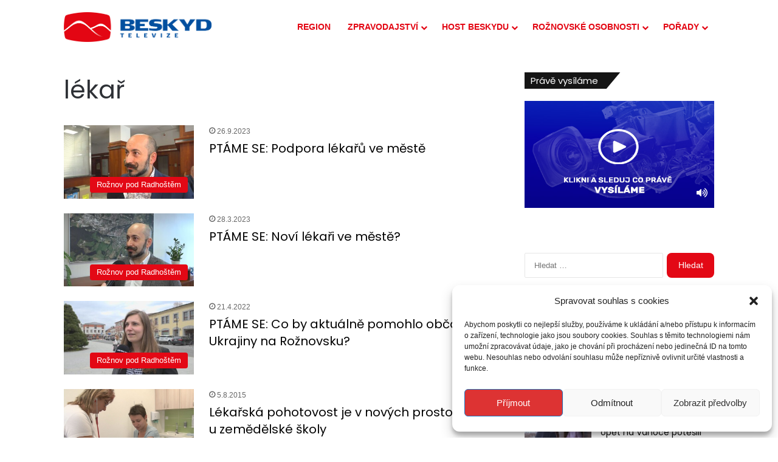

--- FILE ---
content_type: text/html; charset=UTF-8
request_url: https://www.tvbeskyd.cz/tag/lekar/
body_size: 100747
content:
<!DOCTYPE html>
<html lang="cs" class="" data-skin="light">
<head>
	<meta charset="UTF-8" />
	<link rel="profile" href="https://gmpg.org/xfn/11" />
	
<meta http-equiv='x-dns-prefetch-control' content='on'>
<link rel='dns-prefetch' href='//cdnjs.cloudflare.com' />
<link rel='dns-prefetch' href='//ajax.googleapis.com' />
<link rel='dns-prefetch' href='//fonts.googleapis.com' />
<link rel='dns-prefetch' href='//fonts.gstatic.com' />
<link rel='dns-prefetch' href='//s.gravatar.com' />
<link rel='dns-prefetch' href='//www.google-analytics.com' />
<link rel='preload' as='script' href='https://ajax.googleapis.com/ajax/libs/webfont/1/webfont.js'>
<meta name='robots' content='index, follow, max-image-preview:large, max-snippet:-1, max-video-preview:-1' />

	<!-- This site is optimized with the Yoast SEO plugin v26.6 - https://yoast.com/wordpress/plugins/seo/ -->
	<title>lékař Archivy - Televize Beskyd</title>
	<link rel="canonical" href="https://www.tvbeskyd.cz/tag/lekar/" />
	<meta property="og:locale" content="cs_CZ" />
	<meta property="og:type" content="article" />
	<meta property="og:title" content="lékař Archivy - Televize Beskyd" />
	<meta property="og:url" content="https://www.tvbeskyd.cz/tag/lekar/" />
	<meta property="og:site_name" content="Televize Beskyd" />
	<meta name="twitter:card" content="summary_large_image" />
	<script type="application/ld+json" class="yoast-schema-graph">{"@context":"https://schema.org","@graph":[{"@type":"CollectionPage","@id":"https://www.tvbeskyd.cz/tag/lekar/","url":"https://www.tvbeskyd.cz/tag/lekar/","name":"lékař Archivy - Televize Beskyd","isPartOf":{"@id":"https://www.tvbeskyd.cz/#website"},"primaryImageOfPage":{"@id":"https://www.tvbeskyd.cz/tag/lekar/#primaryimage"},"image":{"@id":"https://www.tvbeskyd.cz/tag/lekar/#primaryimage"},"thumbnailUrl":"https://www.tvbeskyd.cz/wp-content/uploads/2023/09/PS.jpg","breadcrumb":{"@id":"https://www.tvbeskyd.cz/tag/lekar/#breadcrumb"},"inLanguage":"cs"},{"@type":"ImageObject","inLanguage":"cs","@id":"https://www.tvbeskyd.cz/tag/lekar/#primaryimage","url":"https://www.tvbeskyd.cz/wp-content/uploads/2023/09/PS.jpg","contentUrl":"https://www.tvbeskyd.cz/wp-content/uploads/2023/09/PS.jpg","width":1920,"height":1080},{"@type":"BreadcrumbList","@id":"https://www.tvbeskyd.cz/tag/lekar/#breadcrumb","itemListElement":[{"@type":"ListItem","position":1,"name":"Domů","item":"https://www.tvbeskyd.cz/"},{"@type":"ListItem","position":2,"name":"lékař"}]},{"@type":"WebSite","@id":"https://www.tvbeskyd.cz/#website","url":"https://www.tvbeskyd.cz/","name":"Televize Beskyd","description":"Zprávy z Valašska","potentialAction":[{"@type":"SearchAction","target":{"@type":"EntryPoint","urlTemplate":"https://www.tvbeskyd.cz/?s={search_term_string}"},"query-input":{"@type":"PropertyValueSpecification","valueRequired":true,"valueName":"search_term_string"}}],"inLanguage":"cs"}]}</script>
	<!-- / Yoast SEO plugin. -->


<link rel="alternate" type="application/rss+xml" title="Televize Beskyd &raquo; RSS zdroj" href="https://www.tvbeskyd.cz/feed/" />
<link rel="alternate" type="application/rss+xml" title="Televize Beskyd &raquo; RSS pro štítek lékař" href="https://www.tvbeskyd.cz/tag/lekar/feed/" />

		<style type="text/css">
			:root{				
			--tie-preset-gradient-1: linear-gradient(135deg, rgba(6, 147, 227, 1) 0%, rgb(155, 81, 224) 100%);
			--tie-preset-gradient-2: linear-gradient(135deg, rgb(122, 220, 180) 0%, rgb(0, 208, 130) 100%);
			--tie-preset-gradient-3: linear-gradient(135deg, rgba(252, 185, 0, 1) 0%, rgba(255, 105, 0, 1) 100%);
			--tie-preset-gradient-4: linear-gradient(135deg, rgba(255, 105, 0, 1) 0%, rgb(207, 46, 46) 100%);
			--tie-preset-gradient-5: linear-gradient(135deg, rgb(238, 238, 238) 0%, rgb(169, 184, 195) 100%);
			--tie-preset-gradient-6: linear-gradient(135deg, rgb(74, 234, 220) 0%, rgb(151, 120, 209) 20%, rgb(207, 42, 186) 40%, rgb(238, 44, 130) 60%, rgb(251, 105, 98) 80%, rgb(254, 248, 76) 100%);
			--tie-preset-gradient-7: linear-gradient(135deg, rgb(255, 206, 236) 0%, rgb(152, 150, 240) 100%);
			--tie-preset-gradient-8: linear-gradient(135deg, rgb(254, 205, 165) 0%, rgb(254, 45, 45) 50%, rgb(107, 0, 62) 100%);
			--tie-preset-gradient-9: linear-gradient(135deg, rgb(255, 203, 112) 0%, rgb(199, 81, 192) 50%, rgb(65, 88, 208) 100%);
			--tie-preset-gradient-10: linear-gradient(135deg, rgb(255, 245, 203) 0%, rgb(182, 227, 212) 50%, rgb(51, 167, 181) 100%);
			--tie-preset-gradient-11: linear-gradient(135deg, rgb(202, 248, 128) 0%, rgb(113, 206, 126) 100%);
			--tie-preset-gradient-12: linear-gradient(135deg, rgb(2, 3, 129) 0%, rgb(40, 116, 252) 100%);
			--tie-preset-gradient-13: linear-gradient(135deg, #4D34FA, #ad34fa);
			--tie-preset-gradient-14: linear-gradient(135deg, #0057FF, #31B5FF);
			--tie-preset-gradient-15: linear-gradient(135deg, #FF007A, #FF81BD);
			--tie-preset-gradient-16: linear-gradient(135deg, #14111E, #4B4462);
			--tie-preset-gradient-17: linear-gradient(135deg, #F32758, #FFC581);

			
					--main-nav-background: #FFFFFF;
					--main-nav-secondry-background: rgba(0,0,0,0.03);
					--main-nav-primary-color: #0088ff;
					--main-nav-contrast-primary-color: #FFFFFF;
					--main-nav-text-color: #2c2f34;
					--main-nav-secondry-text-color: rgba(0,0,0,0.5);
					--main-nav-main-border-color: rgba(0,0,0,0.1);
					--main-nav-secondry-border-color: rgba(0,0,0,0.08);
				--tie-buttons-radius: 8px;
			}
		</style>
	<link rel="alternate" type="application/rss+xml" title="Televize Beskyd &raquo; Stories Feed" href="https://www.tvbeskyd.cz/web-stories/feed/"><meta name="viewport" content="width=device-width, initial-scale=1.0" /><style id='wp-img-auto-sizes-contain-inline-css' type='text/css'>
img:is([sizes=auto i],[sizes^="auto," i]){contain-intrinsic-size:3000px 1500px}
/*# sourceURL=wp-img-auto-sizes-contain-inline-css */
</style>
<style id='wp-emoji-styles-inline-css' type='text/css'>

	img.wp-smiley, img.emoji {
		display: inline !important;
		border: none !important;
		box-shadow: none !important;
		height: 1em !important;
		width: 1em !important;
		margin: 0 0.07em !important;
		vertical-align: -0.1em !important;
		background: none !important;
		padding: 0 !important;
	}
/*# sourceURL=wp-emoji-styles-inline-css */
</style>
<link rel='stylesheet' id='mvp-css' href='https://www.tvbeskyd.cz/wp-content/plugins/apmvp/source/css/mvp.css?rand=597357056&#038;ver=6.9' type='text/css' media='all' />
<link rel='stylesheet' id='taqyeem-buttons-style-css' href='https://www.tvbeskyd.cz/wp-content/plugins/taqyeem-buttons/assets/style.css?ver=6.9' type='text/css' media='all' />
<link rel='stylesheet' id='wen-skill-charts-css' href='https://www.tvbeskyd.cz/wp-content/plugins/wen-skill-charts/public/css/wen-skill-charts-public.css?ver=1.5.3' type='text/css' media='all' />
<link rel='stylesheet' id='cmplz-general-css' href='https://www.tvbeskyd.cz/wp-content/plugins/complianz-gdpr/assets/css/cookieblocker.min.css?ver=1767275687' type='text/css' media='all' />
<link rel='stylesheet' id='tie-css-base-css' href='https://www.tvbeskyd.cz/wp-content/themes/jannah/assets/css/base.min.css?ver=7.6.4' type='text/css' media='all' />
<link rel='stylesheet' id='tie-css-styles-css' href='https://www.tvbeskyd.cz/wp-content/themes/jannah/assets/css/style.min.css?ver=7.6.4' type='text/css' media='all' />
<link rel='stylesheet' id='tie-css-widgets-css' href='https://www.tvbeskyd.cz/wp-content/themes/jannah/assets/css/widgets.min.css?ver=7.6.4' type='text/css' media='all' />
<link rel='stylesheet' id='tie-css-helpers-css' href='https://www.tvbeskyd.cz/wp-content/themes/jannah/assets/css/helpers.min.css?ver=7.6.4' type='text/css' media='all' />
<link rel='stylesheet' id='tie-fontawesome5-css' href='https://www.tvbeskyd.cz/wp-content/themes/jannah/assets/css/fontawesome.css?ver=7.6.4' type='text/css' media='all' />
<link rel='stylesheet' id='tie-css-ilightbox-css' href='https://www.tvbeskyd.cz/wp-content/themes/jannah/assets/ilightbox/dark-skin/skin.css?ver=7.6.4' type='text/css' media='all' />
<link rel='stylesheet' id='tie-css-shortcodes-css' href='https://www.tvbeskyd.cz/wp-content/themes/jannah/assets/css/plugins/shortcodes.min.css?ver=7.6.4' type='text/css' media='all' />
<link rel='stylesheet' id='taqyeem-styles-css' href='https://www.tvbeskyd.cz/wp-content/themes/jannah/assets/css/plugins/taqyeem.min.css?ver=7.6.4' type='text/css' media='all' />
<style id='taqyeem-styles-inline-css' type='text/css'>
.wf-active .logo-text,.wf-active h1,.wf-active h2,.wf-active h3,.wf-active h4,.wf-active h5,.wf-active h6,.wf-active .the-subtitle{font-family: 'Poppins';}body{font-weight: 300;}#main-nav .main-menu > ul > li > a{font-weight: 600;}#main-nav .main-menu > ul ul li a{font-size: 14px;font-weight: 600;text-transform: uppercase;}body .button,body [type="submit"]{font-weight: 100;}#breadcrumb{font-weight: 400;}.post-cat{font-weight: 500;}.entry-header h1.entry-title{font-weight: 300;}h1.page-title{font-weight: 100;}#the-post .entry-content,#the-post .entry-content p{font-weight: 300;}.comment-list .comment-body p{font-weight: 300;}#the-post .entry-content blockquote,#the-post .entry-content blockquote p{font-weight: 300;}#tie-wrapper .mag-box-title h3{font-weight: 400;}@media (min-width: 992px){.container-404 h2{font-weight: 100;}}@media (min-width: 768px){.section-title.section-title-default,.section-title-centered{font-weight: 400;}}@media (min-width: 768px){.section-title-big{font-weight: 400;}}.entry h1{font-weight: 300;}.entry h2{font-weight: 300;}.entry h3{font-weight: 300;}.entry h4{font-weight: 300;}.entry h5{font-weight: 300;}.entry h6{font-weight: 300;}#tie-wrapper .widget-title .the-subtitle,#tie-wrapper #comments-title,#tie-wrapper .comment-reply-title,#tie-wrapper .woocommerce-tabs .panel h2,#tie-wrapper .related.products h2,#tie-wrapper #bbpress-forums #new-post > fieldset.bbp-form > legend,#tie-wrapper .entry-content .review-box-header{font-weight: 300;}.post-widget-body .post-title,.timeline-widget ul li h3,.posts-list-half-posts li .post-title{font-weight: 300;}#tie-wrapper .media-page-layout .thumb-title,#tie-wrapper .mag-box.full-width-img-news-box .posts-items>li .post-title,#tie-wrapper .miscellaneous-box .posts-items>li:first-child .post-title,#tie-wrapper .big-thumb-left-box .posts-items li:first-child .post-title{font-weight: 400;}#tie-wrapper .mag-box.wide-post-box .posts-items>li:nth-child(n) .post-title,#tie-wrapper .mag-box.big-post-left-box li:first-child .post-title,#tie-wrapper .mag-box.big-post-top-box li:first-child .post-title,#tie-wrapper .mag-box.half-box li:first-child .post-title,#tie-wrapper .mag-box.big-posts-box .posts-items>li:nth-child(n) .post-title,#tie-wrapper .mag-box.mini-posts-box .posts-items>li:nth-child(n) .post-title,#tie-wrapper .mag-box.latest-poroducts-box .products .product h2{font-weight: 400;}#tie-wrapper .mag-box.big-post-left-box li:not(:first-child) .post-title,#tie-wrapper .mag-box.big-post-top-box li:not(:first-child) .post-title,#tie-wrapper .mag-box.half-box li:not(:first-child) .post-title,#tie-wrapper .mag-box.big-thumb-left-box li:not(:first-child) .post-title,#tie-wrapper .mag-box.scrolling-box .slide .post-title,#tie-wrapper .mag-box.miscellaneous-box li:not(:first-child) .post-title{font-weight: 400;}@media (min-width: 992px){.full-width .fullwidth-slider-wrapper .thumb-overlay .thumb-content .thumb-title,.full-width .wide-next-prev-slider-wrapper .thumb-overlay .thumb-content .thumb-title,.full-width .wide-slider-with-navfor-wrapper .thumb-overlay .thumb-content .thumb-title,.full-width .boxed-slider-wrapper .thumb-overlay .thumb-title{font-weight: 400;}}@media (min-width: 992px){.has-sidebar .fullwidth-slider-wrapper .thumb-overlay .thumb-content .thumb-title,.has-sidebar .wide-next-prev-slider-wrapper .thumb-overlay .thumb-content .thumb-title,.has-sidebar .wide-slider-with-navfor-wrapper .thumb-overlay .thumb-content .thumb-title,.has-sidebar .boxed-slider-wrapper .thumb-overlay .thumb-title{font-weight: 400;}}@media (min-width: 768px){#tie-wrapper .main-slider.tie-slider-10 .slide .grid-item:nth-child(1) .thumb-title,#tie-wrapper .main-slider.tie-slider-17 .slide .grid-item:nth-child(1) .thumb-title,#tie-wrapper .main-slider.tie-slider-14 .slide .grid-item:nth-child(1) .thumb-title,#tie-wrapper .main-slider.tie-slider-13 .slide .grid-item:nth-child(1) .thumb-title,#tie-wrapper .main-slider.tie-slider-16 .slide .grid-item:nth-child(1) .thumb-title,#tie-wrapper .main-slider.tie-slider-9 .thumb-overlay .thumb-title,#tie-wrapper .wide-slider-three-slids-wrapper .thumb-title{font-weight: 400;}}@media (min-width: 768px){#tie-wrapper .boxed-slider-three-slides-wrapper .slide .thumb-title,#tie-wrapper .tie-slider-10 .slide .grid-item:nth-child(n+2) .thumb-title,#tie-wrapper .tie-slider-17 .slide .grid-item:nth-child(n+2) .thumb-title,#tie-wrapper .tie-slider-14 .slide .grid-item:nth-child(n+2) .thumb-title,#tie-wrapper .tie-slider-13 .slide .grid-item:nth-child(n+2) .thumb-title,#tie-wrapper .tie-slider-16 .slide .grid-item:nth-child(n+2) .thumb-title,#tie-wrapper .tie-slider-12 .grid-item:nth-child(n) .thumb-overlay .thumb-title,#tie-wrapper .main-slider.tie-slider-11 .thumb-overlay .thumb-title,#tie-wrapper .tie-slider-15 .thumb-overlay .thumb-title,#tie-wrapper .tie-slider-7 .slide .thumb-title{font-weight: 400;}}#tie-body{background-color: #ffffff;background-image: -webkit-linear-gradient(45deg,#ffffff,#ffffff);background-image: linear-gradient(45deg,#ffffff,#ffffff);background-image: url(https://www.tvbeskyd.cz/wp-content/themes/jannah/assets/images/patterns/body-bg5.png);}:root:root{--brand-color: #e30613;--dark-brand-color: #b10000;--bright-color: #FFFFFF;--base-color: #2c2f34;}#reading-position-indicator{box-shadow: 0 0 10px rgba( 227,6,19,0.7);}:root:root{--brand-color: #e30613;--dark-brand-color: #b10000;--bright-color: #FFFFFF;--base-color: #2c2f34;}#reading-position-indicator{box-shadow: 0 0 10px rgba( 227,6,19,0.7);}#tie-container a.post-title:hover,#tie-container .post-title a:hover,#tie-container .thumb-overlay .thumb-title a:hover{background-size: 100% 2px;text-decoration: none !important;}a.post-title,.post-title a{background-image: linear-gradient(to bottom,#000 0%,#000 98%);background-size: 0 1px;background-repeat: no-repeat;background-position: left 100%;color: #000;}.dark-skin a.post-title,.dark-skin .post-title a{color: #fff;background-image: linear-gradient(to bottom,#fff 0%,#fff 98%);}#header-notification-bar{background: var( --tie-preset-gradient-13 );}#header-notification-bar{--tie-buttons-color: #FFFFFF;--tie-buttons-border-color: #FFFFFF;--tie-buttons-hover-color: #e1e1e1;--tie-buttons-hover-text: #000000;}#header-notification-bar{--tie-buttons-text: #000000;}#main-nav,#main-nav .menu-sub-content,#main-nav .comp-sub-menu,#main-nav ul.cats-vertical li a.is-active,#main-nav ul.cats-vertical li a:hover,#autocomplete-suggestions.search-in-main-nav{background-color: #ffffff;}#main-nav{border-width: 0;}#theme-header #main-nav:not(.fixed-nav){bottom: 0;}#main-nav .icon-basecloud-bg:after{color: #ffffff;}#autocomplete-suggestions.search-in-main-nav{border-color: rgba(0,0,0,0.07);}.main-nav-boxed #main-nav .main-menu-wrapper{border-width: 0;}#main-nav a:not(:hover),#main-nav a.social-link:not(:hover) span,#main-nav .dropdown-social-icons li a span,#autocomplete-suggestions.search-in-main-nav a{color: #e30613;}.main-nav,.search-in-main-nav{--main-nav-primary-color: #0a0a0a;--tie-buttons-color: #0a0a0a;--tie-buttons-border-color: #0a0a0a;--tie-buttons-text: #FFFFFF;--tie-buttons-hover-color: #000000;}#main-nav .mega-links-head:after,#main-nav .cats-horizontal a.is-active,#main-nav .cats-horizontal a:hover,#main-nav .spinner > div{background-color: #0a0a0a;}#main-nav .menu ul li:hover > a,#main-nav .menu ul li.current-menu-item:not(.mega-link-column) > a,#main-nav .components a:hover,#main-nav .components > li:hover > a,#main-nav #search-submit:hover,#main-nav .cats-vertical a.is-active,#main-nav .cats-vertical a:hover,#main-nav .mega-menu .post-meta a:hover,#main-nav .mega-menu .post-box-title a:hover,#autocomplete-suggestions.search-in-main-nav a:hover,#main-nav .spinner-circle:after{color: #0a0a0a;}#main-nav .menu > li.tie-current-menu > a,#main-nav .menu > li:hover > a,.theme-header #main-nav .mega-menu .cats-horizontal a.is-active,.theme-header #main-nav .mega-menu .cats-horizontal a:hover{color: #FFFFFF;}#main-nav .menu > li.tie-current-menu > a:before,#main-nav .menu > li:hover > a:before{border-top-color: #FFFFFF;}#main-nav,#main-nav input,#main-nav #search-submit,#main-nav .fa-spinner,#main-nav .comp-sub-menu,#main-nav .tie-weather-widget{color: #ffffff;}#main-nav input::-moz-placeholder{color: #ffffff;}#main-nav input:-moz-placeholder{color: #ffffff;}#main-nav input:-ms-input-placeholder{color: #ffffff;}#main-nav input::-webkit-input-placeholder{color: #ffffff;}#main-nav .mega-menu .post-meta,#main-nav .mega-menu .post-meta a,#autocomplete-suggestions.search-in-main-nav .post-meta{color: rgba(255,255,255,0.6);}#main-nav .weather-icon .icon-cloud,#main-nav .weather-icon .icon-basecloud-bg,#main-nav .weather-icon .icon-cloud-behind{color: #ffffff !important;}#tie-container #tie-wrapper,.post-layout-8 #content{background-color: #ffffff;}@media (min-width: 1200px){.container{width: auto;}}.boxed-layout #tie-wrapper,.boxed-layout .fixed-nav{max-width: 1130px;}@media (min-width: 1100px){.container,.wide-next-prev-slider-wrapper .slider-main-container{max-width: 1100px;}}.tie-insta-header {margin-bottom: 15px;}.tie-insta-avatar a {width: 70px;height: 70px;display: block;position: relative;float: left;margin-right: 15px;margin-bottom: 15px;}.tie-insta-avatar a:before {content: "";position: absolute;width: calc(100% + 6px);height: calc(100% + 6px);left: -3px;top: -3px;border-radius: 50%;background: #d6249f;background: radial-gradient(circle at 30% 107%,#fdf497 0%,#fdf497 5%,#fd5949 45%,#d6249f 60%,#285AEB 90%);}.tie-insta-avatar a:after {position: absolute;content: "";width: calc(100% + 3px);height: calc(100% + 3px);left: -2px;top: -2px;border-radius: 50%;background: #fff;}.dark-skin .tie-insta-avatar a:after {background: #27292d;}.tie-insta-avatar img {border-radius: 50%;position: relative;z-index: 2;transition: all 0.25s;}.tie-insta-avatar img:hover {box-shadow: 0px 0px 15px 0 #6b54c6;}.tie-insta-info {font-size: 1.3em;font-weight: bold;margin-bottom: 5px;}.web-stories-list{position: relative;z-index: 1;}.mag-box .web-stories-list {margin-bottom: 10px;margin-top: 10px;}.web-stories-list__story-poster:after {transition: opacity 0.2s;}.web-stories-list__story:hover .web-stories-list__story-poster:after {opacity: 0.6;}.web-stories-list.is-view-type-carousel .web-stories-list__story,.web-stories-list.is-view-type-grid .web-stories-list__story{min-width: 0 !important;}.is-view-type-circles.is-carousel .web-stories-list__inner-wrapper .web-stories-list__story:not(.visible){height: var(--ws-circle-size);overflow: hidden;}.is-view-type-list .web-stories-list__inner-wrapper{display: flex;flex-wrap: wrap;}.is-view-type-list .web-stories-list__inner-wrapper > * {flex: 0 0 49%;margin: 0 0.5%;}@media (min-width: 676px) {.is-view-type-carousel .web-stories-list__carousel:not(.glider){height: 277px;}}
/*# sourceURL=taqyeem-styles-inline-css */
</style>
<script type="text/javascript" id="mvp-js-extra">
/* <![CDATA[ */
var mvp_data = {"ajax_url":"https://www.tvbeskyd.cz/wp-admin/admin-ajax.php","security":"06762f6b6b","redirecturl":"https://www.tvbeskyd.cz","loadingmessage":"Sending user info, please wait..."};
//# sourceURL=mvp-js-extra
/* ]]> */
</script>
<script type="text/javascript" src="https://www.tvbeskyd.cz/wp-content/plugins/apmvp/source/js/new.js?rand=597357056&amp;ver=6.9" id="mvp-js"></script>
<script type="text/javascript" src="https://www.tvbeskyd.cz/wp-includes/js/jquery/jquery.min.js?ver=3.7.1" id="jquery-core-js"></script>
<script type="text/javascript" src="https://www.tvbeskyd.cz/wp-includes/js/jquery/jquery-migrate.min.js?ver=3.4.1" id="jquery-migrate-js"></script>
<script type="text/javascript" src="https://www.tvbeskyd.cz/wp-content/plugins/wen-skill-charts/public/js/jquery.appear.js?ver=1.5.3" id="wen-skill-charts-appear-js"></script>
<script type="text/javascript" src="https://www.tvbeskyd.cz/wp-content/plugins/wen-skill-charts/public/js/jquery.easypiechart.js?ver=1.5.3" id="wen-skill-charts-easypiechart-js"></script>
<script type="text/javascript" src="https://www.tvbeskyd.cz/wp-content/plugins/wen-skill-charts/public/js/wen-skill-charts-public.js?ver=1.5.3" id="wen-skill-charts-js"></script>
<link rel="https://api.w.org/" href="https://www.tvbeskyd.cz/wp-json/" /><link rel="alternate" title="JSON" type="application/json" href="https://www.tvbeskyd.cz/wp-json/wp/v2/tags/1447" /><link rel="EditURI" type="application/rsd+xml" title="RSD" href="https://www.tvbeskyd.cz/xmlrpc.php?rsd" />
<meta name="generator" content="WordPress 6.9" />
<script type='text/javascript'>
/* <![CDATA[ */
var taqyeem = {"ajaxurl":"https://www.tvbeskyd.cz/wp-admin/admin-ajax.php" , "your_rating":"Your Rating:"};
/* ]]> */
</script>

			<style>.cmplz-hidden {
					display: none !important;
				}</style><meta http-equiv="X-UA-Compatible" content="IE=edge"><!-- Global site tag (gtag.js) - Google Analytics -->
<script type="text/plain" data-service="google-analytics" data-category="statistics" async data-cmplz-src="https://www.googletagmanager.com/gtag/js?id=UA-23938447-1"></script>
<script>
  window.dataLayer = window.dataLayer || [];
  function gtag(){dataLayer.push(arguments);}
  gtag('js', new Date());

  gtag('config', 'UA-23938447-1');
</script>

<meta name="theme-color" content="#ffffff" /><link rel="icon" href="https://www.tvbeskyd.cz/wp-content/uploads/2021/01/cropped-favicon-32x32.png" sizes="32x32" />
<link rel="icon" href="https://www.tvbeskyd.cz/wp-content/uploads/2021/01/cropped-favicon-192x192.png" sizes="192x192" />
<link rel="apple-touch-icon" href="https://www.tvbeskyd.cz/wp-content/uploads/2021/01/cropped-favicon-180x180.png" />
<meta name="msapplication-TileImage" content="https://www.tvbeskyd.cz/wp-content/uploads/2021/01/cropped-favicon-270x270.png" />
</head>

<body data-cmplz=1 id="tie-body" class="archive tag tag-lekar tag-1447 wp-theme-jannah tie-no-js wrapper-has-shadow block-head-4 block-head-6 magazine2 is-desktop is-header-layout-1 sidebar-right has-sidebar hide_breadcrumbs">



<div class="background-overlay">

	<div id="tie-container" class="site tie-container">

		
		<div id="tie-wrapper">
			
<header id="theme-header" class="theme-header header-layout-1 main-nav-light main-nav-default-light main-nav-below no-stream-item has-normal-width-logo mobile-header-centered">
	
<div class="main-nav-wrapper">
	<nav id="main-nav"  class="main-nav header-nav menu-style-line menu-style-minimal" style="line-height:89px" aria-label="Primary Navigation">
		<div class="container">

			<div class="main-menu-wrapper">

				<div id="mobile-header-components-area_1" class="mobile-header-components"><ul class="components"><li class="mobile-component_menu custom-menu-link"><a href="#" id="mobile-menu-icon" class=""><span class="tie-mobile-menu-icon nav-icon is-layout-1"></span><span class="screen-reader-text">Menu</span></a></li></ul></div>
						<div class="header-layout-1-logo" style="width:400px">
							
		<div id="logo" class="image-logo" >

			
			<a title="Televize Beskyd" href="https://www.tvbeskyd.cz/">
				
				<picture class="tie-logo-default tie-logo-picture">
					
					<source class="tie-logo-source-default tie-logo-source" srcset="https://www.tvbeskyd.cz/wp-content/uploads/2024/12/logo_tvb_retina.png 2x, https://www.tvbeskyd.cz/wp-content/uploads/2024/12/logo_tvb_500.png 1x">
					<img class="tie-logo-img-default tie-logo-img" src="https://www.tvbeskyd.cz/wp-content/uploads/2024/12/logo_tvb_500.png" alt="Televize Beskyd" width="400" height="49" style="max-height:49px !important; width: auto;" />
				</picture>
						</a>

			
		</div><!-- #logo /-->

								</div>

						<div id="mobile-header-components-area_2" class="mobile-header-components"><ul class="components"><li class="mobile-component_search custom-menu-link">
				<a href="#" class="tie-search-trigger-mobile">
					<span class="tie-icon-search tie-search-icon" aria-hidden="true"></span>
					<span class="screen-reader-text">Vyhledávání</span>
				</a>
			</li></ul></div>
				<div id="menu-components-wrap">

					
					<div class="main-menu main-menu-wrap">
						<div id="main-nav-menu" class="main-menu header-menu"><ul id="menu-mega-menu" class="menu"><li id="menu-item-20512" class="menu-item menu-item-type-post_type menu-item-object-page menu-item-20512"><a href="https://www.tvbeskyd.cz/region-2/">REGION</a></li>
<li id="menu-item-20513" class="menu-item menu-item-type-custom menu-item-object-custom menu-item-has-children menu-item-20513"><a href="#">ZPRAVODAJSTVÍ</a>
<ul class="sub-menu menu-sub-content">
	<li id="menu-item-20509" class="menu-item menu-item-type-post_type menu-item-object-page menu-item-20509"><a href="https://www.tvbeskyd.cz/roznov-pod-radhostem/">Rožnov pod Radhoštěm</a></li>
	<li id="menu-item-20511" class="menu-item menu-item-type-post_type menu-item-object-page menu-item-20511"><a href="https://www.tvbeskyd.cz/frenstat-pod-radhostem/">Frenštát pod Radhoštěm</a></li>
	<li id="menu-item-20510" class="menu-item menu-item-type-post_type menu-item-object-page menu-item-20510"><a href="https://www.tvbeskyd.cz/mesto-zubri/">Zubří</a></li>
</ul>
</li>
<li id="menu-item-22330" class="menu-item menu-item-type-taxonomy menu-item-object-category menu-item-has-children menu-item-22330"><a href="https://www.tvbeskyd.cz/category/host-televize-beskyd/">HOST BESKYDU</a>
<ul class="sub-menu menu-sub-content">
	<li id="menu-item-26623" class="menu-item menu-item-type-post_type menu-item-object-post menu-item-26623"><a href="https://www.tvbeskyd.cz/host-beskydu-miloslav-malicek/">Miloslav Malíček</a></li>
	<li id="menu-item-26624" class="menu-item menu-item-type-post_type menu-item-object-post menu-item-26624"><a href="https://www.tvbeskyd.cz/host-beskydu-vera-marhevska/">Věra Marhevská</a></li>
	<li id="menu-item-26473" class="menu-item menu-item-type-post_type menu-item-object-post menu-item-26473"><a href="https://www.tvbeskyd.cz/host-beskydu-hana-zavadska/">Hana Zavadská</a></li>
	<li id="menu-item-25588" class="menu-item menu-item-type-post_type menu-item-object-post menu-item-25588"><a href="https://www.tvbeskyd.cz/host-televize-beskyd-jiri-hrachovy/">Jiří Hrachový</a></li>
	<li id="menu-item-24970" class="menu-item menu-item-type-post_type menu-item-object-post menu-item-24970"><a href="https://www.tvbeskyd.cz/host-televize-beskyd-zdenek-polach/">Zdeněk Polách</a></li>
	<li id="menu-item-23949" class="menu-item menu-item-type-post_type menu-item-object-post menu-item-23949"><a href="https://www.tvbeskyd.cz/host-televize-beskyd-tomas-stverak/">Tomáš Štverák</a></li>
	<li id="menu-item-23669" class="menu-item menu-item-type-post_type menu-item-object-post menu-item-23669"><a href="https://www.tvbeskyd.cz/host-televize-beskyd-vaclav-obsivac/">Václav Obšivač</a></li>
	<li id="menu-item-23246" class="menu-item menu-item-type-post_type menu-item-object-post menu-item-23246"><a href="https://www.tvbeskyd.cz/host-televize-beskyd-marie-pyrchalova/">Marie Pyrchalová</a></li>
	<li id="menu-item-23010" class="menu-item menu-item-type-post_type menu-item-object-post menu-item-23010"><a href="https://www.tvbeskyd.cz/host-televize-beskyd-jana-businova-pestounka/">Jana Bušinová</a></li>
	<li id="menu-item-22756" class="menu-item menu-item-type-post_type menu-item-object-post menu-item-22756"><a href="https://www.tvbeskyd.cz/host-televize-beskyd-svata-bozak/">Svaťa Božák</a></li>
	<li id="menu-item-22540" class="menu-item menu-item-type-post_type menu-item-object-post menu-item-22540"><a href="https://www.tvbeskyd.cz/johy-spackova/">Johy Špačková</a></li>
	<li id="menu-item-22331" class="menu-item menu-item-type-post_type menu-item-object-post menu-item-22331"><a href="https://www.tvbeskyd.cz/dalibor-norsky/">Dalibor Norský</a></li>
</ul>
</li>
<li id="menu-item-26250" class="menu-item menu-item-type-custom menu-item-object-custom menu-item-has-children menu-item-26250"><a href="#">ROŽNOVSKÉ OSOBNOSTI</a>
<ul class="sub-menu menu-sub-content">
	<li id="menu-item-26261" class="menu-item menu-item-type-post_type menu-item-object-post menu-item-26261"><a href="https://www.tvbeskyd.cz/marie-rethyova-portret/">Marie Rethyová, portrét</a></li>
	<li id="menu-item-26259" class="menu-item menu-item-type-post_type menu-item-object-post menu-item-26259"><a href="https://www.tvbeskyd.cz/anneliese-prikrylova-portret/">Anneliese Přikrylová, portrét</a></li>
	<li id="menu-item-26258" class="menu-item menu-item-type-post_type menu-item-object-post menu-item-26258"><a href="https://www.tvbeskyd.cz/milan_hambalek/">Milan Hambálek, portrét</a></li>
	<li id="menu-item-26257" class="menu-item menu-item-type-post_type menu-item-object-post menu-item-26257"><a href="https://www.tvbeskyd.cz/jan-merka-portret/">Jan Měrka, portrét</a></li>
	<li id="menu-item-26256" class="menu-item menu-item-type-post_type menu-item-object-post menu-item-26256"><a href="https://www.tvbeskyd.cz/jiri-langer-portret/">Jiří Langer, portrét</a></li>
	<li id="menu-item-26255" class="menu-item menu-item-type-post_type menu-item-object-post menu-item-26255"><a href="https://www.tvbeskyd.cz/frantisek-trpik-portret/">František Trpík, portrét</a></li>
	<li id="menu-item-26254" class="menu-item menu-item-type-post_type menu-item-object-post menu-item-26254"><a href="https://www.tvbeskyd.cz/dobrovolni-portret/">Helena a&nbsp;Petr Dobrovolní, portrét</a></li>
	<li id="menu-item-26253" class="menu-item menu-item-type-post_type menu-item-object-post menu-item-26253"><a href="https://www.tvbeskyd.cz/vladislav-chmelar-portret/">Vladislav Chmelař, portrét</a></li>
	<li id="menu-item-26252" class="menu-item menu-item-type-post_type menu-item-object-post menu-item-26252"><a href="https://www.tvbeskyd.cz/milos-simurda-portret/">Miloš Šimurda, portrét</a></li>
	<li id="menu-item-26251" class="menu-item menu-item-type-post_type menu-item-object-post menu-item-26251"><a href="https://www.tvbeskyd.cz/richard-sobotka-portret/">Richard Sobotka, portrét</a></li>
</ul>
</li>
<li id="menu-item-20529" class="menu-item menu-item-type-custom menu-item-object-custom menu-item-has-children menu-item-20529"><a href="#">POŘADY</a>
<ul class="sub-menu menu-sub-content">
	<li id="menu-item-20522" class="menu-item menu-item-type-custom menu-item-object-custom menu-item-has-children menu-item-20522"><a href="#">OSOBNOSTI FRENŠTÁTU</a>
	<ul class="sub-menu menu-sub-content">
		<li id="menu-item-20523" class="menu-item menu-item-type-post_type menu-item-object-page menu-item-20523"><a href="https://www.tvbeskyd.cz/mahulena-parmova/">Mahulena Parmová</a></li>
	</ul>
</li>
	<li id="menu-item-20524" class="menu-item menu-item-type-custom menu-item-object-custom menu-item-has-children menu-item-20524"><a href="#">PO STOPÁCH</a>
	<ul class="sub-menu menu-sub-content">
		<li id="menu-item-20525" class="menu-item menu-item-type-post_type menu-item-object-page menu-item-20525"><a href="https://www.tvbeskyd.cz/po-stopach-svatych/">Po stopách svatých</a></li>
		<li id="menu-item-20526" class="menu-item menu-item-type-post_type menu-item-object-page menu-item-20526"><a href="https://www.tvbeskyd.cz/po-stopach-protektoratniho-frenstatu/">Po stopách protektorátního Frenštátu</a></li>
		<li id="menu-item-20527" class="menu-item menu-item-type-post_type menu-item-object-page menu-item-20527"><a href="https://www.tvbeskyd.cz/po-stopach-josefa-kaluse/">Po stopách Josefa Kaluse</a></li>
		<li id="menu-item-20528" class="menu-item menu-item-type-post_type menu-item-object-page menu-item-20528"><a href="https://www.tvbeskyd.cz/po-stopach-albina-polaska/">Po stopách Albína Poláška</a></li>
	</ul>
</li>
</ul>
</li>
</ul></div>					</div><!-- .main-menu /-->

					<ul class="components"></ul><!-- Components -->
				</div><!-- #menu-components-wrap /-->
			</div><!-- .main-menu-wrapper /-->
		</div><!-- .container /-->

			</nav><!-- #main-nav /-->
</div><!-- .main-nav-wrapper /-->

</header>

<div id="content" class="site-content container"><div id="main-content-row" class="tie-row main-content-row">
	<div class="main-content tie-col-md-8 tie-col-xs-12" role="main">

		

			<header id="tag-title-section" class="entry-header-outer container-wrapper archive-title-wrapper">
				<h1 class="page-title">lékař</h1>			</header><!-- .entry-header-outer /-->

			
		<div class="mag-box small-wide-post-box wide-post-box top-news-box">
			<div class="container-wrapper">
				<div class="mag-box-container clearfix">
					<ul id="posts-container" data-layout="default" data-settings="{'uncropped_image':'jannah-image-post','category_meta':true,'post_meta':true,'excerpt':false,'excerpt_length':'20','read_more':false,'read_more_text':false,'media_overlay':true,'title_length':0,'is_full':false,'is_category':false}" class="posts-items">
<li class="post-item  post-23725 post type-post status-publish format-standard has-post-thumbnail category-roznov tag-lekar tag-mesto tag-podpora tie-video">

	
			<a aria-label="PTÁME SE: Podpora lékařů ve městě" href="https://www.tvbeskyd.cz/ptame-se-podpora-lekaru-ve-meste/" class="post-thumb"><span class="post-cat-wrap"><span class="post-cat tie-cat-17">Rožnov pod Radhoštěm</span></span>
			<div class="post-thumb-overlay-wrap">
				<div class="post-thumb-overlay">
					<span class="tie-icon tie-media-icon"></span>
				</div>
			</div>
		<img width="390" height="220" src="https://www.tvbeskyd.cz/wp-content/uploads/2023/09/PS-390x220.jpg" class="attachment-jannah-image-large size-jannah-image-large wp-post-image" alt="" decoding="async" fetchpriority="high" srcset="https://www.tvbeskyd.cz/wp-content/uploads/2023/09/PS-390x220.jpg 390w, https://www.tvbeskyd.cz/wp-content/uploads/2023/09/PS-300x169.jpg 300w, https://www.tvbeskyd.cz/wp-content/uploads/2023/09/PS-1024x576.jpg 1024w, https://www.tvbeskyd.cz/wp-content/uploads/2023/09/PS-768x432.jpg 768w, https://www.tvbeskyd.cz/wp-content/uploads/2023/09/PS-1536x864.jpg 1536w, https://www.tvbeskyd.cz/wp-content/uploads/2023/09/PS.jpg 1920w" sizes="(max-width: 390px) 100vw, 390px" /></a>
	<div class="post-details">

		<div class="post-meta clearfix"><span class="date meta-item tie-icon">26.9.2023</span></div><!-- .post-meta -->
				<h2 class="post-title"><a href="https://www.tvbeskyd.cz/ptame-se-podpora-lekaru-ve-meste/">PTÁME SE: Podpora lékařů ve městě</a></h2>
		
			</div>
</li>

<li class="post-item  post-22719 post type-post status-publish format-standard has-post-thumbnail category-roznov tag-jan-kucera tag-lekar tag-ptame-se tag-zubar tie-video">

	
			<a aria-label="PTÁME SE: Noví lékaři ve městě?" href="https://www.tvbeskyd.cz/ptame-se-novi-lekari-ve-meste/" class="post-thumb"><span class="post-cat-wrap"><span class="post-cat tie-cat-17">Rožnov pod Radhoštěm</span></span>
			<div class="post-thumb-overlay-wrap">
				<div class="post-thumb-overlay">
					<span class="tie-icon tie-media-icon"></span>
				</div>
			</div>
		<img width="390" height="220" src="https://www.tvbeskyd.cz/wp-content/uploads/2023/03/Still0328_00000-390x220.jpg" class="attachment-jannah-image-large size-jannah-image-large wp-post-image" alt="" decoding="async" srcset="https://www.tvbeskyd.cz/wp-content/uploads/2023/03/Still0328_00000-390x220.jpg 390w, https://www.tvbeskyd.cz/wp-content/uploads/2023/03/Still0328_00000-300x169.jpg 300w, https://www.tvbeskyd.cz/wp-content/uploads/2023/03/Still0328_00000-1024x576.jpg 1024w, https://www.tvbeskyd.cz/wp-content/uploads/2023/03/Still0328_00000-768x432.jpg 768w, https://www.tvbeskyd.cz/wp-content/uploads/2023/03/Still0328_00000-1536x864.jpg 1536w, https://www.tvbeskyd.cz/wp-content/uploads/2023/03/Still0328_00000.jpg 1920w" sizes="(max-width: 390px) 100vw, 390px" /></a>
	<div class="post-details">

		<div class="post-meta clearfix"><span class="date meta-item tie-icon">28.3.2023</span></div><!-- .post-meta -->
				<h2 class="post-title"><a href="https://www.tvbeskyd.cz/ptame-se-novi-lekari-ve-meste/">PTÁME SE: Noví lékaři ve městě?</a></h2>
		
			</div>
</li>

<li class="post-item  post-21048 post type-post status-publish format-standard has-post-thumbnail category-roznov tag-lekar tag-ptame-se tag-sarka-cechova tag-ukrajina tag-uprchlik tag-valka tie-video">

	
			<a aria-label="PTÁME SE: Co by aktuálně pomohlo občanům Ukrajiny na&nbsp;Rožnovsku?" href="https://www.tvbeskyd.cz/ptame-se-co-by-aktualne-pomohlo-obcanum-ukrajiny-na-roznovsku/" class="post-thumb"><span class="post-cat-wrap"><span class="post-cat tie-cat-17">Rožnov pod Radhoštěm</span></span>
			<div class="post-thumb-overlay-wrap">
				<div class="post-thumb-overlay">
					<span class="tie-icon tie-media-icon"></span>
				</div>
			</div>
		<img width="390" height="220" src="https://www.tvbeskyd.cz/wp-content/uploads/2022/04/Still0421_00000-390x220.jpg" class="attachment-jannah-image-large size-jannah-image-large wp-post-image" alt="" decoding="async" srcset="https://www.tvbeskyd.cz/wp-content/uploads/2022/04/Still0421_00000-390x220.jpg 390w, https://www.tvbeskyd.cz/wp-content/uploads/2022/04/Still0421_00000-300x169.jpg 300w, https://www.tvbeskyd.cz/wp-content/uploads/2022/04/Still0421_00000-1024x576.jpg 1024w, https://www.tvbeskyd.cz/wp-content/uploads/2022/04/Still0421_00000-768x432.jpg 768w, https://www.tvbeskyd.cz/wp-content/uploads/2022/04/Still0421_00000-1536x864.jpg 1536w, https://www.tvbeskyd.cz/wp-content/uploads/2022/04/Still0421_00000.jpg 1920w" sizes="(max-width: 390px) 100vw, 390px" /></a>
	<div class="post-details">

		<div class="post-meta clearfix"><span class="date meta-item tie-icon">21.4.2022</span></div><!-- .post-meta -->
				<h2 class="post-title"><a href="https://www.tvbeskyd.cz/ptame-se-co-by-aktualne-pomohlo-obcanum-ukrajiny-na-roznovsku/">PTÁME SE: Co by aktuálně pomohlo občanům Ukrajiny na&nbsp;Rožnovsku?</a></h2>
		
			</div>
</li>

<li class="post-item  post-3849 post type-post status-publish format-video has-post-thumbnail category-zpravodajstvi_roznov category-roznov tag-lekar tag-pohotovost tag-zachranna-sluzba post_format-post-format-video tie-video">

	
			<a aria-label="Lékařská pohotovost je v&nbsp;nových prostorách u&nbsp;zemědělské školy" href="https://www.tvbeskyd.cz/lekarska-pohotovost-je-v-novych-prostorach-u-zemedelske-skoly/" class="post-thumb"><span class="post-cat-wrap"><span class="post-cat tie-cat-18">Rožnov p. R. | zpravodajství</span></span>
			<div class="post-thumb-overlay-wrap">
				<div class="post-thumb-overlay">
					<span class="tie-icon tie-media-icon"></span>
				</div>
			</div>
		<img width="391" height="220" src="https://www.tvbeskyd.cz/wp-content/uploads/2015/08/pohotovost.jpg" class="attachment-jannah-image-large size-jannah-image-large wp-post-image" alt="" decoding="async" loading="lazy" srcset="https://www.tvbeskyd.cz/wp-content/uploads/2015/08/pohotovost.jpg 1920w, https://www.tvbeskyd.cz/wp-content/uploads/2015/08/pohotovost-300x169.jpg 300w, https://www.tvbeskyd.cz/wp-content/uploads/2015/08/pohotovost-768x432.jpg 768w, https://www.tvbeskyd.cz/wp-content/uploads/2015/08/pohotovost-1024x576.jpg 1024w, https://www.tvbeskyd.cz/wp-content/uploads/2015/08/pohotovost-700x393.jpg 700w, https://www.tvbeskyd.cz/wp-content/uploads/2015/08/pohotovost-634x357.jpg 634w, https://www.tvbeskyd.cz/wp-content/uploads/2015/08/pohotovost-858x483.jpg 858w" sizes="auto, (max-width: 391px) 100vw, 391px" /></a>
	<div class="post-details">

		<div class="post-meta clearfix"><span class="date meta-item tie-icon">5.8.2015</span></div><!-- .post-meta -->
				<h2 class="post-title"><a href="https://www.tvbeskyd.cz/lekarska-pohotovost-je-v-novych-prostorach-u-zemedelske-skoly/">Lékařská pohotovost je v&nbsp;nových prostorách u&nbsp;zemědělské školy</a></h2>
		
			</div>
</li>

					</ul><!-- #posts-container /-->
					<div class="clearfix"></div>
				</div><!-- .mag-box-container /-->
			</div><!-- .container-wrapper /-->
		</div><!-- .mag-box /-->
	
	</div><!-- .main-content /-->


	<aside class="sidebar tie-col-md-4 tie-col-xs-12 normal-side is-sticky" aria-label="Primary Sidebar">
		<div class="theiaStickySidebar">
			









<div id="custom_html-6" class="widget_text container-wrapper widget widget_custom_html"><div class="widget-title the-global-title has-block-head-4"><div class="the-subtitle">Právě vysíláme</div></div><div class="textwidget custom-html-widget"><div id="mvp-wrapper0"><div class="mvp-playlist-list-0" style="display:none;">
<div class="mvp-playlist-anon mvp-playlist-0">
<div class="mvp-playlist-item" data-type="hls" data-path="https://1034839213.rsc.cdn77.org/1034839213/index.m3u8" data-poster="https://www.tvbeskyd.cz/wp-content/uploads/2025/01/klikni_a_sleduj_2-1.jpg" ></div></div>
</div></div><script>var htmlDivCss = "#mvp-wrapper0 .mvp-player-controls-bottom,#mvp-wrapper0 .mvp-settings-holder,#mvp-wrapper0 .mvp-player-controls-top .mvp-contr-btn,#mvp-wrapper0 .mvp-share-data,#mvp-wrapper0 .mvp-info-data,#mvp-wrapper0 .mvp-embed-data,#mvp-wrapper0 .mvp-context-menu,#mvp-wrapper0 .mvp-pwd-data,#mvp-wrapper0 .mvp-resume-data,#mvp-wrapper0 .mvp-redirect-login-data,#mvp-wrapper0 .mvp-upnext-inner,#mvp-wrapper0 .mvp-chapter-menu-wrap,#mvp-wrapper0 .mvp-ad-skip-btn,#mvp-wrapper0 .mvp-ad-controls .mvp-contr-btn,#mvp-wrapper0 .mvp-nav-forward,#mvp-wrapper0 .mvp-nav-backward,#mvp-wrapper0 .mvp-minimize-close,#mvp-wrapper0 .mvp-tooltip,#mvp-wrapper0 .mvp-transcript-holder,#mvp-wrapper0 .mvp-chapters-holder,#mvp-wrapper0 .mvp-zoom-data-holder,#mvp-wrapper0 .mvp-playlist-selector-holder{background:rgba(50,58,69,0)}#mvp-wrapper0 .mvp-contr-btn svg{color:rgb(249,249,249)}@media (hover:hover){#mvp-wrapper0 .mvp-contr-btn svg:hover{color:rgb(255,255,255)}}#mvp-wrapper0 .mvp-media-time-current{color:rgb(204,204,204)}#mvp-wrapper0 .mvp-media-time-separator,#mvp-wrapper0 .mvp-media-time-total{color:rgb(102,102,102)}@media (hover:hover){#mvp-wrapper0 .mvp-player-controls-top .mvp-contr-btn:hover{background:#de5362!important}}#mvp-wrapper0 .mvp-rewind-toggle,#mvp-wrapper0 .mvp-skip-backward-toggle,#mvp-wrapper0 .mvp-skip-forward-toggle,#mvp-wrapper0 .mvp-previous-toggle,#mvp-wrapper0 .mvp-playback-toggle,#mvp-wrapper0 .mvp-next-toggle{background:rgb(227,6,19)!important}@media (hover:hover){#mvp-wrapper0 .mvp-player-controls-top .mvp-contr-btn:hover{background:rgb(222,83,98)!important}}#mvp-wrapper0 .mvp-progress-bg{background:rgba(110,119,130,0)}#mvp-wrapper0 .mvp-load-level::-webkit-progress-value{background-color:rgba(110,119,130,0)}#mvp-wrapper0 .mvp-load-level::-moz-progress-bar{background-color:rgba(110,119,130,0)}#mvp-wrapper0 .mvp-input-progress{color:rgba(222,83,98,0)}#mvp-wrapper0 .mvp-input-volume{color:#de5362}#mvp-wrapper0 .mvp-input-volume::-webkit-slider-runnable-track{background-color:rgb(110,119,130)}#mvp-wrapper0 .mvp-solo-progress-level::-webkit-progress-value{background-color:rgba(222,83,98,0)}#mvp-wrapper0 .mvp-solo-progress-level::-moz-progress-bar{background-color:rgba(222,83,98,0)}#mvp-wrapper0 .mvp-input-progress::-webkit-slider-thumb{background:rgba(255,255,255,0)}#mvp-wrapper0 .mvp-input-progress::-moz-range-thumb{background:rgba(255,255,255,0)}#mvp-wrapper0 .mvp-input-volume::-webkit-slider-thumb{background:rgb(255,255,255)}#mvp-wrapper0 .mvp-input-volume::-moz-range-thumb{background:rgb(255,255,255)}#mvp-wrapper0 .mvp-settings-menu-item-value{color:rgb(136,136,136)}#mvp-wrapper0 .mvp-settings-holder .mvp-menu-header{background-image:url('https://www.tvbeskyd.cz/wp-content/plugins/apmvp/source//data/svg/left-arrow.svg')}#mvp-wrapper0 .mvp-menu-header{background-color:rgb(255,255,255);color:rgb(85,85,85)}#mvp-wrapper0 .mvp-menu-item{color:rgb(238,238,238)}@media (hover:hover){#mvp-wrapper0 .mvp-menu-item:hover{background:rgb(255,255,255);color:rgb(85,85,85)}}#mvp-wrapper0 .mvp-menu-active{background:rgb(255,255,255);color:rgb(85,85,85)}#mvp-wrapper0 .mvp-info-holder,#mvp-wrapper0 .mvp-share-holder,#mvp-wrapper0 .mvp-embed-holder,#mvp-wrapper0 .mvp-resume-holder,#mvp-wrapper0 .mvp-redirect-login-holder{background:rgba(0,0,0,0.7)}#mvp-wrapper0 .mvp-subtitle{color:rgb(255,255,255)!important;  background:rgb(0,0,0,0.3)!important}#mvp-wrapper0 .mvp-player-title{color:rgb(225,225,225)}#mvp-wrapper0 .mvp-player-desc{color:rgb(187,187,187)}#mvp-wrapper0 .mvp-big-play{background-color:rgb(50,58,69)!important}#mvp-wrapper0 .mvp-big-play svg{color:rgb(238,238,238)}@media (hover:hover){#mvp-wrapper0 .mvp-big-play:hover svg{color:rgb(255,255,255)!important}}#mvp-wrapper0 .mvp-player-loader{border-color:rgb(255,255,255)}#mvp-wrapper0 .mvp-context-menu li{border-bottom:1px solid rgb(102,102,102);color:rgb(238,238,238)!important}#mvp-wrapper0 .mvp-context-link span{background-color:rgb(158,158,158)!important}#mvp-wrapper0 .mvp-context-link span a{color:rgb(229,229,229)!important}#mvp-wrapper0 .mvp-tooltip{background:rgb(227,6,19);color:rgb(255,255,255)}#mvp-wrapper0 .mvp-rel-holder{background:rgb(34,34,34)}#mvp-wrapper0 .mvp-rel-prev svg,#mvp-wrapper0 .mvp-rel-next svg,#mvp-wrapper0 .mvp-rel-close svg{color:rgb(233,233,233)}@media (hover:hover){#mvp-wrapper0 .mvp-rel-prev:hover svg,#mvp-wrapper0 .mvp-rel-next:hover svg,#mvp-wrapper0 .mvp-rel-close:hover svg{color:rgb(255,255,255)}}.mvp-wrapper0 .mvp-lightbox{background:rgba(0,0,0,0.8)}.mvp-wrapper0 .mvp-lightbox-content-inner{background:rgb(255,255,255);  padding:10px}.mvp-wrapper0 .mvp-lightbox-close svg,.mvp-wrapper0 .mvp-lightbox-prev svg,.mvp-wrapper0 .mvp-lightbox-next svg{color:rgb(170,170,170)}#mvp-wrapper0 .mvp-chapter-indicator{border-right:2px solid rgb(255,255,0)}#mvp-wrapper0 .mvp-chapter-indicator-highlight-visible{border-top-color:rgba(255,255,255,0.8)}#mvp-wrapper0 .mvp-chapter-title{color:rgb(225,225,225)}#mvp-wrapper0 .mvp-ad-progress-level::-webkit-progress-bar{background-color:rgb(204,204,204)}#mvp-wrapper0 .mvp-ad-progress-level::-webkit-progress-value{background-color:rgb(255,255,0)}#mvp-wrapper0 .mvp-ad-progress-level::-moz-progress-bar{background-color:rgb(255,255,0)}#mvp-wrapper0 .mvp-ad-info{color:rgb(255,255,255);  background:rgba(0,0,0,0.3)}#mvp-wrapper0 .mvp-ad-skip-msg,#mvp-wrapper0 .mvp-ad-skip-msg-end{color:rgb(238,238,238)}@media (hover:hover){#mvp-wrapper0 .mvp-ad-skip-msg:hover,#mvp-wrapper0 .mvp-ad-skip-msg-end:hover{color:rgb(255,255,255)}}#mvp-wrapper0 .mvp-ad-indicator{background:rgb(255,255,0)}#mvp-wrapper0 .mvp-minimize-bl,#mvp-wrapper0 .mvp-minimize-br{max-width:70%}#mvp-wrapper0 .mvp-unmute-toggle{color:rgb(34,34,34);  background:rgb(255,255,255)!important}#mvp-wrapper0.mvp-vlb .mvp-playlist-holder,#mvp-wrapper0.mvp-vrb .mvp-playlist-holder,#mvp-wrapper0.mvp-vb .mvp-playlist-holder,#mvp-wrapper0.mvp-ht .mvp-playlist-holder,#mvp-wrapper0.mvp-hb .mvp-playlist-holder,#mvp-wrapper0.mvp-transcript-holder,#mvp-wrapper0.mvp-chapters-holder{background:rgb(50,58,69)}#mvp-wrapper0.mvp-ps-gdbt .mvp-playlist-item{background:rgb(50,58,69)}#mvp-wrapper0.mvp-ps-drot .mvp-playlist-item-selected,#mvp-wrapper0.mvp-ps-gdbt .mvp-playlist-item-selected{background:rgb(238,238,238)}#mvp-wrapper0.mvp-ps-dot .mvp-playlist-info,#mvp-wrapper0.mvp-ps-gdot .mvp-playlist-info{background:rgb(50,58,69)}#mvp-wrapper0 .mvp-playlist-title{color:rgba(255,255,255)}#mvp-wrapper0 .mvp-playlist-published-date{color:rgb(187,187,187)}#mvp-wrapper0 .mvp-playlist-description{color:rgb(102,102,102)}#mvp-wrapper0 .mvp-load-more-btn{background:rgb(50,58,69);color:rgb(238,238,238)}@media (hover:hover){#mvp-wrapper0 .mvp-load-more-btn:hover{background:rgb(50,58,69);color:rgb(225,225,225)}}.mvp-visible{opacity:1!important;transition:opacity 500ms ease-out}.mvp-holder-visible{opacity:1!important}.mvp-playlist-description-clamp{-webkit-line-clamp:2!important}";
            var htmlDiv = document.getElementById("mvp-inline-css");
            if(htmlDiv){
                htmlDiv.innerHTML = htmlDiv.innerHTML + htmlDivCss;
            }else{
                var htmlDiv = document.createElement("div");
                htmlDiv.innerHTML = "<style id='mvp-inline-css'>" + htmlDivCss + "</style>";
                document.getElementsByTagName("head")[0].appendChild(htmlDiv.childNodes[0]);
            }if (!/loaded|interactive|complete/.test(document.readyState)) document.addEventListener("DOMContentLoaded",onLoad); else onLoad();  
    function onLoad() {  

        var settings = {
            plugin_version: 13.64,
            ajax_url: "https://www.tvbeskyd.cz/wp-admin/admin-ajax.php",
            wpEmbedUrl:"https://www.tvbeskyd.cz/wp-content/plugins/apmvp/",
            curl_version: "1",
            playerId: 8,
            is_administrator: "",
            excludeAdminFromMembership: false,
            restrictDownloadForLoggedInUser: true,
            downloadVideoUserRoles: "",
            useServerDownload: false,
            isUserLoggedIn: false,
            wp_login_url: "https://www.tvbeskyd.cz/adminwebtv/",
            wp_registration_url: "https://www.tvbeskyd.cz/adminwebtv/?action=register",
            user_id: "",
            interactUserRole: [], 
            user_display_name: "",
            wpAvatarUrl:"https://secure.gravatar.com/avatar/?s=96&d=blank&r=g",
            wp_lostpassword_url:"https://www.tvbeskyd.cz/adminwebtv/?action=lostpassword",
            currentUserRoles: "",

            showInlineAdsNonLoggedInUser: false,
            showInlineAdsUserRoles: "",
            inlineAdsCountdown: "5",
            inlineAdsOccurence: "5000",

            comingnextTime: "10",

            playerClass: "",
            instanceName: "mvp_player0",
            awsSourcePath: "",
            useAwsAddonSrc: "",
            upload_dir: "/data/web/virtuals/81057/virtual/www/wp-content/uploads/mvp-file-dir/",
            sourcePath: "https://www.tvbeskyd.cz/wp-content/plugins/apmvp/source/",
            userAddon: "",
            groupedMedia: "",
            ajax_url: "https://www.tvbeskyd.cz/wp-admin/admin-ajax.php",
            playlistList:".mvp-playlist-list-0",
            activePlaylist: ".mvp-playlist-0",
            usePlayer: true,
            vrInfo:"",
            autoRotatePanorama: true,
            autoRotateSpeed: "0.5",
            activeItem: 0,
            showAds: false,
            ad_id: "-1",
            volume: 0.5,
            autoPlay: false,
            documentFullsceen: false,
            autoPlayAfterFirst: false,
            autoPlayInViewport: false,
            preload: "auto",
            preservePlaybackRate: false,
            crossorigin: "",
            disableRemotePlayback: true,
            streamCamera: false,
            autoStartStream: false,
            randomPlay: false,
            loopingOn: true,
            mediaEndAction: "next",
            textTrackStyle: {"fontScale":"1","foregroundColor":"rgba(255,255,255,1)","backgroundColor":"rgba(0,0,0,0)","edgeColor":"rgba(0,0,0,0.4)","edgeType":"DROP_SHADOW","fontStyle":"NORMAL","fontFamily":"Serif","fontGenericFamily":"CURSIVE"},
            buttonsTop: [],
            buttonsBottom: [],
            buttonsUserStart: [],
            buttonsUserEnd: [],
            aspectRatio: 1,
            hasSchedule: false,
            isSchedule: false,
            scheduleData: [],
            scheduleTimeData: [],
            activateWhenParentVisible: false,
            youtubeAppId: "AIzaSyBcvJoR2MqdSwiBFQa2wPGP8RoiQ8rNGcY",
            gDriveAppId: "",
            facebookAppId: "",
            autoResumeAfterAdd:"1",
            useSingleVideoEmbed: false,
            hideEmbedFunctionWhenEmbeded: true,
            vimeoNoCookie: false,
            togglePlaybackOnMultipleInstances: true,
            youtubePlayerColor: "red",
            vimeoPlayerColor: "00adef",
			playlistOpened: true,
            showVideoTitle: false,
            blockYoutubeEvents: true,
            forceYtChromeless: false,
            playlistScrollType: "browser",
            rightClickContextMenu: "disabled",
            customContextMenuLink: "",
            customContextMenuLinkTarget: "_blank",
            customContextMenuLinkTitle: "",
            hidePlaylistOnFullscreenEnter: true,
            openFsOnPlay: false,
            hideQualityMenuOnSingleQuality: true,
            useKeyboardNavigationForPlayback: false,
            useGlobalKeyboardControls: false,
            createKeyboardInfo: false,
            modifierKey: "",
            keyboardControls: [{"keycode":"27","action":"closeDialog"},{"keycode":"37","action":"seekBackward"},{"keycode":"39","action":"seekForward"},{"keycode":"32","action":"togglePlayback"},{"keycode":"38","action":"volumeUp"},{"keycode":"40","action":"volumeDown"},{"keycode":"77","action":"toggleMute"},{"keycode":"34","action":"nextMedia"},{"keycode":"33","action":"previousMedia"},{"keycode":"82","action":"rewind"},{"keycode":"70","action":"toggleFullscreen"},{"keycode":"84","action":"toggleTheater"},{"keycode":"67","action":"toggleSubtitle"},{"keycode":"107","action":"subtitleSizeUp"},{"keycode":"109","action":"subtitleSizeDown"}],
            clickOnBackgroundClosesLightbox: true,
            playerRatio: 1.7777777,
            combinePlayerRatio: true,
            makePlaylistSelector: false,
            autoOpenPlaylistSelector: false,
            autoAdvanceToNextPlaylist: false,
            destroyPlaylistOnLightboxClose: false,
            showPosterOnPause: false,
            useLoadMoreBtn: true,
            adUpcomingMsgTime: "5",
            playlistBottomHeight: 300,
            youtubePlayerType: "chromeless",
            vimeoPlayerType: "default",
            showFavIndicator: true,
            collectEmailForGuestDownload: false,
            guestDownloadFileDeliverMethod: "email", 
            breakPointArr: '',
            caption_breakPointArr: [{width:0, size:18},{width:480, size:20},{width:768, size:22},{width:1024, size:24},{width:1280, size:36}],
            showAdUpcomingMsg: true,
            useAdSeekbar: true,
            useAdControls: true,
            autoLoadTranscript: false,
            pauseVideoOnDialogOpen: false,
            playlistItemContent: "thumb,title,description",
            formatDateFromNow: false,
            locale: "en",
            translation: {"lang_title":"\u010ce\u0161tina - Czech","lang_code":"cs","tooltipTumblr":"Sd\u00edlet na Tumblr","tooltipTwitter":"Sd\u00edlejte na Twitteru","tooltipFacebook":"Sd\u00edlet na Facebooku","tooltipWhatsApp":"Sd\u00edlet na WhatsApp","tooltipReddit":"Sd\u00edlejte na Redditu","tooltipDigg":"Sd\u00edlet na Digg","tooltipLinkedIn":"Sd\u00edlet na LinkedIn","tooltipPinterest":"Sd\u00edlet na Pinterestu","tooltipShare":"Pod\u00edl","tooltipRepeat":"Opakovat","tooltipClose":"Zav\u0159\u00edt","embedVideoText":"Vlo\u017ete toto video","copyVideoLinkText":"Zkop\u00edrujte odkaz na video","copyEmbedCodeBtnText":"kop\u00edrovat","copiedEmbedCodeBtnText":"Zkop\u00edrov\u00e1no!","tooltipEmbed":"Vlo\u017eit","ageVerifyHeader":"Ov\u011b\u0159en\u00ed v\u011bku","ageVerifyText":"Kliknut\u00edm na enter potvrzuji, \u017ee jsem star\u0161\u00ed 21 let a budu toto prohl\u00e1\u0161en\u00ed dodr\u017eovat","ageVerifyEnterText":"Vstupte","ageVerifyDividerText":"nebo","ageVerifyExitText":"V\u00fdstup","ofText":"z","tooltipSeek":"Hledat","tooltipInfo":"Info","tooltipQuality":"Kvalitn\u00ed","tooltipPlaybackRate":"Rychlost","tooltipSubtitles":"titulky","tooltipPlay":"Hr\u00e1t si","tooltipPause":"Pauza","tooltipPrevious":"P\u0159edchoz\u00ed","tooltipNext":"dal\u0161\u00ed","tooltipRewind":"P\u0159eto\u010dit","tooltipSkipBackward":"P\u0159esko\u010dit zp\u011bt","tooltipSkipForward":"P\u0159esko\u010dit vp\u0159ed","tooltipPip":"Obraz v obraze","tooltipCc":"titulky","tooltipAirPlay":"AirPlay","tooltipVr":"P\u0159epnout re\u017eim VR","tooltipVolume":"Hlasitost","tooltipMute":"Ztlumit","tooltipDownload":"Sta\u017een\u00ed","tooltipSettings":"Nastaven\u00ed","tooltipFullscreenEnter":"Cel\u00e1 obrazovka","tooltipFullscreenExit":"Ukon\u010dete celou obrazovku","tooltipAudioLanguage":"Zvuk","tooltipPlaylistToggle":"Seznam skladeb","tooltipTheaterMode":"Re\u017eim divadla","castConnectingMsg":"P\u0159ipojov\u00e1n\u00ed k Chromecastu","tooltipPlayOnTv":"Hr\u00e1t v televizi","tooltipStopPlayingOnTv":"P\u0159esta\u0148te hr\u00e1t v televizi","tooltipLightboxPrevious":"P\u0159edchoz\u00ed","tooltipLightboxNext":"dal\u0161\u00ed","chaptersMenuHeader":"Kapitoly","searchChaptersText":"Hledejte kapitoly","tooltipPrevChapter":"P\u0159edchoz\u00ed kapitola","tooltipNextChapter":"Dal\u0161\u00ed kapitola","tooltipChaptersMenu":"Kapitoly","subtitleOffText":"Zak\u00e1z\u00e1no","privateContentTitle":"Tento obsah je soukrom\u00fd","privateContentConfirm":"P\u0159edlo\u017eit","privateContentInfo":"Pro zobrazen\u00ed zadejte heslo","privateContentPasswordError":"Zadejte pros\u00edm platn\u00e9 heslo!","customContextCopyVideoUrlText":"Kop\u00edrovat adresu URL videa v aktu\u00e1ln\u00edm \u010dase","loadMoreBtnText":"Na\u010d\u00edst dal\u0161\u00ed","upNextText":"Nahoru Dal\u0161\u00ed","upNextPreviousText":"P\u0159edchoz\u00ed","adTitleText":"reklama","adSkipWaitText":"Reklamu m\u016f\u017eete p\u0159esko\u010dit","adSkipReadyText":"P\u0158ESKO\u010cIT REKLAMU","searchText":"Vyhled\u00e1v\u00e1n\u00ed...","searchNothingFoundMsg":"Nic nalezeno","liveStreamText":"\u017d\u00edt","upcomingLiveStreamText":"Napl\u00e1nov\u00e1no na","searchTranscriptText":"Vyhledat p\u0159epis","tooltipTranscript":"P\u0159epis","paginationPreviousBtnTitle":"P\u0159edchoz\u00ed","paginationPreviousBtnText":"P\u0159edchoz\u00ed","paginationNextBtnTitle":"dal\u0161\u00ed","paginationNextBtnText":"dal\u0161\u00ed","comingNextHeader":"Dal\u0161\u00ed","comingNextCancelBtnText":"zru\u0161en\u00ed","tooltipZoomCenter":"Centrum","tooltipZoomReset":"Resetovat","settingsMenuZoomText":"Zv\u011bt\u0161en\u00ed","addToFavoritesText":"P\u0159idat k obl\u00edben\u00fdm","removeFromFavoritesText":"Odstranit z obl\u00edben\u00fdch","resumeScreenHeader":"Sleduje\u0161","resumeScreenContinue":"Pokra\u010dujte ve sledov\u00e1n\u00ed","resumeScreenRestart":"Restartujte od za\u010d\u00e1tku","keyboardInfoText":"Informace o kl\u00e1vesnici","keyboardPreferencesText":"P\u0159edvolby kl\u00e1vesnice","adUpcomingMsgText":"Reklama se spust\u00ed v..","sortNewestText":"Nejnov\u011bj\u0161\u00ed","sortOldestText":"Nejstar\u0161\u00ed","sortPopularText":"Obl\u00edben\u00fd","restrictHeaderTitle":"Tento obsah je omezen","restrictLoginBtnText":"P\u0159ihl\u00e1sit se","restrictLoginCancelBtnText":"zru\u0161en\u00ed","restrictForUserRoleBtnText":"p\u0159edplatit","inlineAdsContinueInText":"Pokra\u010dujte d\u00e1l","inlineAdsUpgradeText":"<a href='#'>Upgrade to Pro membership to hide these ads<\/a>","playCountText":"pohledy","unmuteBtnText":"Povolit hlasitost","kb_closeDialog":"Zav\u0159\u00edt dialog (informace, sd\u00edlet...)","kb_seekBackward":"Hledejte zp\u011bt","kb_seekForward":"Hledejte dop\u0159edu","kb_togglePlayback":"P\u0159epnout p\u0159ehr\u00e1v\u00e1n\u00ed","kb_volumeUp":"Zv\u00fd\u0161it hlasitost","kb_volumeDown":"Sn\u00ed\u017eit hlasitost","kb_toggleMute":"P\u0159epnout ztlumen\u00ed","kb_nextMedia":"Dal\u0161\u00ed m\u00e9dia","kb_previousMedia":"P\u0159edchoz\u00ed m\u00e9dia","kb_rewind":"P\u0159eto\u010dit","kb_toggleFullscreen":"P\u0159epnout na celou obrazovku","kb_toggleTheater":"P\u0159epnout re\u017eim divadla","kb_toggleSubtitle":"P\u0159epnout titulky","kb_subtitleSizeUp":"Velikost titulk\u016f se zv\u011bt\u0161ila","kb_subtitleSizeDown":"Zmen\u0161en\u00e1 velikost titulk\u016f","encoreText":"P\u0159\u00eddavek","previousWeekBtnText":"< P\u0159edchoz\u00ed t\u00fdden","nextWeekBtnText":"P\u0159\u00ed\u0161t\u00ed t\u00fdden >","noEventsText":"\u017d\u00e1dn\u00e9 ud\u00e1losti pro tento den","previousMonthBtnText":"< P\u0159edchoz\u00ed m\u011bs\u00edc","nextMonthBtnText":"P\u0159\u00ed\u0161t\u00ed m\u011bs\u00edc >","showText":"Show","showsText":"Po\u0159ady","tooltipSms":"Sd\u00edlet na SMS","tooltipEmail":"Sd\u00edlet na e-mailu","searchDateTitle":"P\u0159ej\u00edt k datu","closeText":"Bl\u00edzko","includePastEventsInSearchText":"Zahrnout do vyhled\u00e1v\u00e1n\u00ed minul\u00e9 ud\u00e1losti","tagsText":"\u0161t\u00edtky","nothingFoundText":"Nic nenalezeno :(","searchPlaceholderText":"Vyhled\u00e1v\u00e1n\u00ed..","clearText":"Jasn\u00fd","whenText":"Kdy\u017e","shareText":"Pod\u00edl","copyText":"kopie","copiedText":"zkop\u00edrov\u00e1no","copyLinkText":"kop\u00edrovat odkaz","inviteViaEmailText":"Pozvat e-mailem","usernameText":"U\u017eivatelsk\u00e9 jm\u00e9no","passwordText":"Heslo","lostPasswordText":"Zapomn\u011bli jste heslo?","loginText":"P\u0159ihl\u00e1\u0161en\u00ed","websiteLoginText":"P\u0159ihl\u00e1\u0161en\u00ed na web","loginSuccessText":"Byli jste \u00fasp\u011b\u0161n\u011b p\u0159ihl\u00e1\u0161eni.","loginFailText":"Chyba p\u0159i p\u0159ihla\u0161ov\u00e1n\u00ed. Zkuste to pros\u00edm znovu pozd\u011bji.","getEmbedcodeText":"Zkop\u00edrovat k\u00f3d pro vlo\u017een\u00ed","userUpgradeText":"Pro p\u0159\u00edstup k tomuto obsahu si upgradujte \u00farove\u0148 p\u0159edplatn\u00e9ho.","userUpgradeBtnText":"Vylep\u0161it","favoriteTitle":"Obl\u00edben\u00e9","numReplyText":"odpov\u011b\u010f","showMoreRepliesText":"Zobrazit dal\u0161\u00ed odpov\u011bdi","numRepliesText":"odpov\u011bdi","replyText":"Odpov\u011b\u010f","reportText":"Zpr\u00e1va","reportSuccessText":"D\u011bkujeme za odesl\u00e1n\u00ed zpr\u00e1vy. Va\u0161i zpr\u00e1vu vyhodnot\u00edme.","reportedText":"Tento koment\u00e1\u0159 byl nahl\u00e1\u0161en.","reportFailText":"Odesl\u00e1n\u00ed hl\u00e1\u0161en\u00ed se nezda\u0159ilo. Zkuste to pros\u00edm znovu pozd\u011bji.","reportDescription":"Pokud si mysl\u00edte, \u017ee u\u017eivatel poru\u0161il n\u011bkter\u00e1 z Pravidel komunity, nahlaste to.","reportMediaSuccessText":"D\u011bkujeme za odesl\u00e1n\u00ed zpr\u00e1vy. Va\u0161i zpr\u00e1vu vyhodnot\u00edme.","reportedMediaText":"Toto video bylo nahl\u00e1\u0161eno.","reportMediaFailText":"Odesl\u00e1n\u00ed hl\u00e1\u0161en\u00ed se nezda\u0159ilo. Zkuste to pros\u00edm znovu pozd\u011bji.","reportMediaDescription":"Pokud si mysl\u00edte, \u017ee u\u017eivatel poru\u0161il n\u011bkter\u00e1 z Pravidel komunity, nahlaste to.","reportMediaDetailsHeader":"\u0158ekn\u011bte n\u00e1m v\u00edce.","reportMediaDetailsText":"Uve\u010fte dal\u0161\u00ed podrobnosti (voliteln\u00e9).","sortNewsetText":"Nejnov\u011bj\u0161\u00ed jako prvn\u00ed","commentTitle":"Koment\u00e1\u0159e","addCommentText":"P\u0159idat koment\u00e1\u0159..","loadingCommentsText":"Na\u010d\u00edt\u00e1n\u00ed koment\u00e1\u0159\u016f..","commentAddErrorText":"Chyba p\u0159i p\u0159id\u00e1v\u00e1n\u00ed koment\u00e1\u0159e. Zkuste to znovu pozd\u011bji.","cancelText":"Zru\u0161it","submitText":"Koment\u00e1\u0159","signInContinueText":"P\u0159ihlaste se pro pokra\u010dov\u00e1n\u00ed","signInText":"P\u0159ihl\u00e1sit se","sortCommentText":"Se\u0159adit","thumbsUpText":"To se mi l\u00edb\u00ed","removeThumbsUpText":"Odebrat lajk","thumbsDownText":"To se mi nel\u00edb\u00ed","removeThumbsDownText":"Odebrat nel\u00edb\u00ed se mi","likeTitle":"Jako","dislikeTitle":"Nechu\u0165","addFavoriteTitle":"P\u0159idat k obl\u00edben\u00fdm","removeFavoriteTitle":"Odebrat z obl\u00edben\u00fdch","reportTitle":"Zpr\u00e1va","moreMenuTitle":"V\u00edce","nonMemberText":"Nejste \u010dlenem? Zaregistrujte se zde.","reportVideoText":"Nahl\u00e1sit toto video","memberOnlyText":"Pouze pro \u010dleny","memberOnlyHeader":"Obsah pouze pro \u010dleny","memberOnlyDescription":"Toto video je dostupn\u00e9 pouze pro \u010dleny. P\u0159ipojte se k tomuto kan\u00e1lu a z\u00edskejte p\u0159\u00edstup k obsahu pouze pro \u010dleny a dal\u0161\u00edm bonus\u016fm.","joinMemberText":"P\u0159ipojit se","memberActionDisabledText":"Tato akce je zak\u00e1z\u00e1na","memberDialogHeaderText":"\u010clenstv\u00ed","chooseMembershipLevelText":"Vyberte si \u00farove\u0148 \u010dlenstv\u00ed","membershipGeneralInfoText":"Zjist\u011bte v\u00edce o \u010dlenstv\u00ed","readMoreText":"...\u010d\u00edst d\u00e1le","readLessText":"Zobrazit m\u00e9n\u011b","deleteText":"Vymazat","editText":"Upravit","deleteCommentHeader":"Smazat koment\u00e1\u0159","deleteCommentText":"Smazat v\u00e1\u0161 koment\u00e1\u0159 trvale?","commentDeletedText":"Koment\u00e1\u0159 smaz\u00e1n","commentDeletedErrorText":"Chyba p\u0159i maz\u00e1n\u00ed koment\u00e1\u0159e","saveText":"Ulo\u017eit","editedText":"upraveno","deleteVideoHeader":"Smazat video","deleteVideoText":"Jste si jisti, \u017ee chcete toto video smazat?","searchVoiceText":"Vyhled\u00e1v\u00e1n\u00ed hlasem","waitingPermissionText":"\u010cek\u00e1n\u00ed na povolen\u00ed","listeningText":"Naslouch\u00e1n\u00ed...","notRecognizeText":"To jsem nepoznal. Klepn\u011bte na mikrofon a zkuste to znovu.","pinText":"Kol\u00edk","pinCommentHeader":"P\u0159ipnout tento koment\u00e1\u0159","pinCommentDescription":"Pokud jste ji\u017e koment\u00e1\u0159 p\u0159ipnuli, toto jej nahrad\u00ed.","unpinText":"Odepnout","pinnedByText":"P\u0159ipnuto u\u017eivatelem","commentsDisabledDesc":"Koment\u00e1\u0159e jsou vypnuty.","commentsDisabledLinkText":"Zjist\u011bte v\u00edce","unlockFreeDownloadHeader":"Odemkn\u011bte si bezplatn\u00e9 sta\u017een\u00ed","firstNameText":"K\u0159estn\u00ed jm\u00e9no:","lastNameText":"P\u0159\u00edjmen\u00ed:","emailAddressText":"E-mailov\u00e1 adresa:","unlockDownloadDescription":"Zadejte e-mailovou adresu a cel\u00e9 jm\u00e9no pro odemknut\u00ed bezplatn\u00e9ho sta\u017een\u00ed.","downloadLinkSentToEmail":"Odkaz ke sta\u017een\u00ed byl odesl\u00e1n na uvedenou e-mailovou adresu.","downloadFileLink":"Odkaz na sta\u017een\u00ed p\u00edsn\u011b","emailFormSend":"Poslat","fillRequiredFields":"Vypl\u0148te pros\u00edm povinn\u00e1 pole","emailFormError":"Chyba p\u0159i odes\u00edl\u00e1n\u00ed e-mailu. Zkuste to pros\u00edm znovu pozd\u011bji.","downloadReady":"Va\u0161e stahov\u00e1n\u00ed je nyn\u00ed p\u0159ipraveno.","downloadSongEmailTitle":"Odkaz ke sta\u017een\u00ed p\u00edsn\u011b k dispozici","actionsText":"Dal\u0161\u00ed akce"},
            cors: "https://cors-anywhere.herokuapp.com/",
            gridType: "javascript",
            slim: {"token":"token-GGBFAPXPRLVrhIabQSzDQW3iq;huv-yWZlhkTBtWT2l99O;key-89227331137472716475136599530217265178350336716914080014;ce-ip1zlkmeylgfs3ipaa0o","msgs":"Your license is now registered!","huv":"yWZlhkTBtWT2l99O","key":"812507049675368937657528680910340931191356327981167623","ce":"qmyjudwqrxpxewvcrn","time":1734204319},
            slim_ua: "",
            slim_sta: "",
            slim_aa: "",  
            slim_sa: "",    
            useGa: false,
            ageVerifyExpireTime: "9999999",
            gaTrackingId: "",
            verticalBottomSepearator: "750",
            mobileSeekbarMinWidth: "800",
            mobileControlsTopMinWidth: "500",
            elementsVisibilityArr: [{width:600, elements:["next","previous","rewind","play","seekbar","time","volume","share","info","chapter","fullscreen","playlist","annotations","popups"]}],
            playAdsOnlyOnce: false,
            showAnnotationsOnlyOnce: false,
            hideAnnotationOnMobile: false,
            resumeMediaAfterPopupClose: true,
            useGlobalPopupCloseBtn: false,
            showPopupsOnlyOnce: false,
            randomizePausePopups: false,
            hidePopupsOnMobile: false,
            rememberPlaybackPosition: "0",
            playbackPositionKey: "mvp-playback-position-",
            useMobileNativePlayer: false,
            rememberVideoQuality: false,
            vai:{vk:"",vs:"",vt:""},
            useSwipeNavigation: false,
            swipeAction: "advance",
            swipeTolerance: "100",
            limitDescriptionText: 2,
            convertUrlToLinksInDesc: false,
            minimizeOnScroll: false,
            minimizeOnScrollOnlyIfPlaying: false,
            minimizeClass: "mvp-minimize-bl",
            percentToCountAsPlay: "25",
            showStreamVideoBitrateMenu: false,
            showStreamAudioBitrateMenu: false,
            seekTime: 10,
            seekToChapterStart: true,
            useChapterWindow: false,
            autoOpenChapterMenu: true,
            showChapterTitle: true,
            hideChapterMenuOnChapterSelect: false,
            autoGenerateChapterLinksInDesc: true,
            autoGenerateChapterLinksInDescPosition: "start",
            useImaLoader: true,
            hideImaAdTimer: false,
            forceAdMutedOnIos: true,
            createAdMarkers: true,
            requirePosterFromFolder: false,
            requireThumbnailsFromFolder: true,
            requireSubtitlesFromFolder: false,
            youtubeThumbSize: "medium",
            vimeoThumbSize: "295x166",
            trackWatchedPercentage: false,
            displayWatchedPercentage: false,
            useAudioEqualizer: false,
            useAirPlay: false,
            theaterElement: "",
            theaterElementClass: "",
            saveCache:1769146290,
            syncTranscriptWithSubs: false,
            useMobileListMenu: true,
            useMobileChapterMenu: false,
            focusVideoInTheater: false,
            hidePlaylistOnMinimize: false,
            useMinimizeCloseBtn: false,
            rememeberCaptionState: true,
            keepCaptionFontSizeAfterManualResize: false,
            autoAdvanceToNextMediaOnError: false,
            wrapperMaxWidth: "",
            playlistSideWidth: "320",
            useSortButtons: false,   
            sortButtonsAlign: "left",
            defaultSort: "newest",

            autoHideControls: true,  
            idleTimeout: "2000",

            useUnmuteBtn: false,
            useBigPlay: false,
            bigPlayImgSrc: "",
            bigPlayImgW: "1920",
            bigPlayImgH: "1080",
            useSeekbar: false,
            useSoloSeekbar: false,
            useInfo: false,
            useFullscreen: true,
            useTime: false,
            usePip: false,
            useCc: false,
            useAirPlay: false,
            usePlaybackRate: false,
            useQuality: false,
            useSubtitle: false,
            useTranscript: false,
            useChapterToggle: true,
            useCasting: false,
            useVolume: true,
            usePlay: false,
            useNext: false,
            usePrevious: false,
            useRewind: false,
            useSkipBackward: false,
            useSkipForward: false,
            useDownload: false,
            usePlaylistToggle: false,
            useTheaterMode: false,
            useEmbed: false,
            useEmbedRightClick: true,

            useNativeShare: false,
            nativeShareMedia: false,
            useShare: false,
            useShareFacebook: true,
            useShareTwitter: true,
            useShareTumblr: true,
            useShareWhatsApp: true,
            useShareReddit: true,
            useShareDigg: true,
            useShareLinkedIn: true,
            useSharePinterest: true,
         
            showSearchField: false,
            useVoiceSearch: false,

            displayPosterOnMobile: false,
            skin: "pollux",
            slideshowDuration: "10",
            slideshowRandom: false,
            slideshowPauseWithAudio: true,
            playlistPosition: "no-playlist",
            playlistStyle: "drot",
            playerShadow: "",
            playerTransition: "alpha",
            playerType: "normal",
            useLightboxAdvanceButtons: true,
            selectorInit: false,
            disableVideoSkip: false,
            disableSeekbar: false,
            disableSeekingPastWatchedPoint: false,
            showPrevNextVideoThumb: true,
            upNextTime: "",
            useStatistics: 0, 
            showPlayCount:false,
            useBlob: false,
            showControlsBeforeStart: false,
            useVideoTransform: false,
            saveTransformState: false,
            maxZoom: "5",
            offlineImage: "",
            offlineImageUrl: "",
            offlineImageUrlTarget: "_blank",
            mediaEndActionCustom: "",
            mediaEndImage: "",
            mediaEndImageUrl: "",
            mediaEndImageUrlTarget: "_blank",
            useBlob: false,
            cueMakeMarkers: true,
            executeCueOnlyOnce: false,

            useAws: false,
            s3UrlExpireTime: "+15 seconds",
            s3Region: "us-east-1",
            s3ThumbExtension: "jpg",
            getPosterFromBucket: false,
            getThumbFromBucket: false,
            getSubsFromBucket: false,
            s3:{s3k:"",s3s:"",s3_du:"",s3_kpid:""},
            cf_expire: "300",
            useCloudfront: false,

            trackVideoHeatmap: false,
            showVideoHeatmap: false,
            heatmapColor: "rgba(255, 255, 255, 0.7)",
            heatmapHeight: "40",

            useMobileCompactPlaylist: false,
         
            restrictContentUrl: "#",
            restrictContentUrlTarget: "_self",

            logoPath: "",
            logoUrl: "",
            logoTarget: "_blank",
            logoRel: "",

            usePlayerLoader: true,
            playerLoaderImgSrc: "",
            playerLoaderImgW: "",
            playerLoaderImgH: "",
               
            //icons player

            closeIcon: "<svg aria-hidden='true' focusable='false' role='img' viewBox='0 0 320 512'><path d='M207.6 256l107.72-107.72c6.23-6.23 6.23-16.34 0-22.58l-25.03-25.03c-6.23-6.23-16.34-6.23-22.58 0L160 208.4 52.28 100.68c-6.23-6.23-16.34-6.23-22.58 0L4.68 125.7c-6.23 6.23-6.23 16.34 0 22.58L112.4 256 4.68 363.72c-6.23 6.23-6.23 16.34 0 22.58l25.03 25.03c6.23 6.23 16.34 6.23 22.58 0L160 303.6l107.72 107.72c6.23 6.23 16.34 6.23 22.58 0l25.03-25.03c6.23-6.23 6.23-16.34 0-22.58L207.6 256z'></path></svg>",
            dotsIcon: "<svg viewBox='0 0 128 512'><path d='M56 472a56 56 0 1 1 0-112 56 56 0 1 1 0 112zm0-160a56 56 0 1 1 0-112 56 56 0 1 1 0 112zM0 96a56 56 0 1 1 112 0A56 56 0 1 1 0 96z'/></svg>",
            zoomCenterIcon: "<svg viewBox='0 0 512 512'><path d='M256 0c17.7 0 32 14.3 32 32V42.4c93.7 13.9 167.7 88 181.6 181.6H480c17.7 0 32 14.3 32 32s-14.3 32-32 32H469.6c-13.9 93.7-88 167.7-181.6 181.6V480c0 17.7-14.3 32-32 32s-32-14.3-32-32V469.6C130.3 455.7 56.3 381.7 42.4 288H32c-17.7 0-32-14.3-32-32s14.3-32 32-32H42.4C56.3 130.3 130.3 56.3 224 42.4V32c0-17.7 14.3-32 32-32zM107.4 288c12.5 58.3 58.4 104.1 116.6 116.6V384c0-17.7 14.3-32 32-32s32 14.3 32 32v20.6c58.3-12.5 104.1-58.4 116.6-116.6H384c-17.7 0-32-14.3-32-32s14.3-32 32-32h20.6C392.1 165.7 346.3 119.9 288 107.4V128c0 17.7-14.3 32-32 32s-32-14.3-32-32V107.4C165.7 119.9 119.9 165.7 107.4 224H128c17.7 0 32 14.3 32 32s-14.3 32-32 32H107.4zM256 224a32 32 0 1 1 0 64 32 32 0 1 1 0-64z'/></svg>",
            zoomResetIcon: "<svg viewBox='0 0 320 512'><path d='M310.6 150.6c12.5-12.5 12.5-32.8 0-45.3s-32.8-12.5-45.3 0L160 210.7 54.6 105.4c-12.5-12.5-32.8-12.5-45.3 0s-12.5 32.8 0 45.3L114.7 256 9.4 361.4c-12.5 12.5-12.5 32.8 0 45.3s32.8 12.5 45.3 0L160 301.3 265.4 406.6c12.5 12.5 32.8 12.5 45.3 0s12.5-32.8 0-45.3L205.3 256 310.6 150.6z'/></svg>",
            unmuteIcon: "<svg aria-hidden='true' focusable='false' role='img' viewBox='0 0 640 512'><path d='M633.82 458.1l-69-53.33C592.42 360.8 608 309.68 608 256c0-95.33-47.73-183.58-127.65-236.03-11.17-7.33-26.18-4.24-33.51 6.95-7.34 11.17-4.22 26.18 6.95 33.51 66.27 43.49 105.82 116.6 105.82 195.58 0 42.78-11.96 83.59-33.22 119.06l-38.12-29.46C503.49 318.68 512 288.06 512 256c0-63.09-32.06-122.09-85.77-156.16-11.19-7.09-26.03-3.8-33.12 7.41-7.09 11.2-3.78 26.03 7.41 33.13C440.27 165.59 464 209.44 464 256c0 21.21-5.03 41.57-14.2 59.88l-39.56-30.58c3.38-9.35 5.76-19.07 5.76-29.3 0-31.88-17.53-61.33-45.77-76.88-11.58-6.33-26.19-2.16-32.61 9.45-6.39 11.61-2.16 26.2 9.45 32.61 11.76 6.46 19.12 18.18 20.4 31.06L288 190.82V88.02c0-21.46-25.96-31.98-40.97-16.97l-49.71 49.7L45.47 3.37C38.49-2.05 28.43-.8 23.01 6.18L3.37 31.45C-2.05 38.42-.8 48.47 6.18 53.9l588.36 454.73c6.98 5.43 17.03 4.17 22.46-2.81l19.64-25.27c5.41-6.97 4.16-17.02-2.82-22.45zM32 184v144c0 13.25 10.74 24 24 24h102.06l88.97 88.95c15.03 15.03 40.97 4.47 40.97-16.97V352.6L43.76 163.84C36.86 168.05 32 175.32 32 184z'></path></svg>",
            shareTumblrIcon: "<svg aria-hidden='true' focusable='false' role='img' viewBox='0 0 320 512'><path d='M309.8 480.3c-13.6 14.5-50 31.7-97.4 31.7-120.8 0-147-88.8-147-140.6v-144H17.9c-5.5 0-10-4.5-10-10v-68c0-7.2 4.5-13.6 11.3-16 62-21.8 81.5-76 84.3-117.1.8-11 6.5-16.3 16.1-16.3h70.9c5.5 0 10 4.5 10 10v115.2h83c5.5 0 10 4.4 10 9.9v81.7c0 5.5-4.5 10-10 10h-83.4V360c0 34.2 23.7 53.6 68 35.8 4.8-1.9 9-3.2 12.7-2.2 3.5.9 5.8 3.4 7.4 7.9l22 64.3c1.8 5 3.3 10.6-.4 14.5z'></path></svg>",
            shareTwitterIcon: "<svg aria-hidden='true' focusable='false' role='img' viewBox='0 0 512 512'><path d='M459.37 151.716c.325 4.548.325 9.097.325 13.645 0 138.72-105.583 298.558-298.558 298.558-59.452 0-114.68-17.219-161.137-47.106 8.447.974 16.568 1.299 25.34 1.299 49.055 0 94.213-16.568 130.274-44.832-46.132-.975-84.792-31.188-98.112-72.772 6.498.974 12.995 1.624 19.818 1.624 9.421 0 18.843-1.3 27.614-3.573-48.081-9.747-84.143-51.98-84.143-102.985v-1.299c13.969 7.797 30.214 12.67 47.431 13.319-28.264-18.843-46.781-51.005-46.781-87.391 0-19.492 5.197-37.36 14.294-52.954 51.655 63.675 129.3 105.258 216.365 109.807-1.624-7.797-2.599-15.918-2.599-24.04 0-57.828 46.782-104.934 104.934-104.934 30.213 0 57.502 12.67 76.67 33.137 23.715-4.548 46.456-13.32 66.599-25.34-7.798 24.366-24.366 44.833-46.132 57.827 21.117-2.273 41.584-8.122 60.426-16.243-14.292 20.791-32.161 39.308-52.628 54.253z'></path></svg>",
            shareFacebookIcon: "<svg aria-hidden='true' focusable='false' role='img' viewBox='0 0 320 512'><path d='M279.14 288l14.22-92.66h-88.91v-60.13c0-25.35 12.42-50.06 52.24-50.06h40.42V6.26S260.43 0 225.36 0c-73.22 0-121.08 44.38-121.08 124.72v70.62H22.89V288h81.39v224h100.17V288z'></path></svg>",
            shareWhatsAppIcon: "<svg aria-hidden='true' focusable='false' role='img' viewBox='0 0 448 512'><path d='M380.9 97.1C339 55.1 283.2 32 223.9 32c-122.4 0-222 99.6-222 222 0 39.1 10.2 77.3 29.6 111L0 480l117.7-30.9c32.4 17.7 68.9 27 106.1 27h.1c122.3 0 224.1-99.6 224.1-222 0-59.3-25.2-115-67.1-157zm-157 341.6c-33.2 0-65.7-8.9-94-25.7l-6.7-4-69.8 18.3L72 359.2l-4.4-7c-18.5-29.4-28.2-63.3-28.2-98.2 0-101.7 82.8-184.5 184.6-184.5 49.3 0 95.6 19.2 130.4 54.1 34.8 34.9 56.2 81.2 56.1 130.5 0 101.8-84.9 184.6-186.6 184.6zm101.2-138.2c-5.5-2.8-32.8-16.2-37.9-18-5.1-1.9-8.8-2.8-12.5 2.8-3.7 5.6-14.3 18-17.6 21.8-3.2 3.7-6.5 4.2-12 1.4-32.6-16.3-54-29.1-75.5-66-5.7-9.8 5.7-9.1 16.3-30.3 1.8-3.7.9-6.9-.5-9.7-1.4-2.8-12.5-30.1-17.1-41.2-4.5-10.8-9.1-9.3-12.5-9.5-3.2-.2-6.9-.2-10.6-.2-3.7 0-9.7 1.4-14.8 6.9-5.1 5.6-19.4 19-19.4 46.3 0 27.3 19.9 53.7 22.6 57.4 2.8 3.7 39.1 59.7 94.8 83.8 35.2 15.2 49 16.5 66.6 13.9 10.7-1.6 32.8-13.4 37.4-26.4 4.6-13 4.6-24.1 3.2-26.4-1.3-2.5-5-3.9-10.5-6.6z'></path></svg>",
            shareLinkedInIcon: "<svg aria-hidden='true' focusable='false' role='img' viewBox='0 0 448 512'><path d='M100.28 448H7.4V148.9h92.88zM53.79 108.1C24.09 108.1 0 83.5 0 53.8a53.79 53.79 0 0 1 107.58 0c0 29.7-24.1 54.3-53.79 54.3zM447.9 448h-92.68V302.4c0-34.7-.7-79.2-48.29-79.2-48.29 0-55.69 37.7-55.69 76.7V448h-92.78V148.9h89.08v40.8h1.3c12.4-23.5 42.69-48.3 87.88-48.3 94 0 111.28 61.9 111.28 142.3V448z'></path></svg>",
            shareRedditIcon: "<svg aria-hidden='true' focusable='false' role='img' viewBox='0 0 512 512'><path d='M201.5 305.5c-13.8 0-24.9-11.1-24.9-24.6 0-13.8 11.1-24.9 24.9-24.9 13.6 0 24.6 11.1 24.6 24.9 0 13.6-11.1 24.6-24.6 24.6zM504 256c0 137-111 248-248 248S8 393 8 256 119 8 256 8s248 111 248 248zm-132.3-41.2c-9.4 0-17.7 3.9-23.8 10-22.4-15.5-52.6-25.5-86.1-26.6l17.4-78.3 55.4 12.5c0 13.6 11.1 24.6 24.6 24.6 13.8 0 24.9-11.3 24.9-24.9s-11.1-24.9-24.9-24.9c-9.7 0-18 5.8-22.1 13.8l-61.2-13.6c-3-.8-6.1 1.4-6.9 4.4l-19.1 86.4c-33.2 1.4-63.1 11.3-85.5 26.8-6.1-6.4-14.7-10.2-24.1-10.2-34.9 0-46.3 46.9-14.4 62.8-1.1 5-1.7 10.2-1.7 15.5 0 52.6 59.2 95.2 132 95.2 73.1 0 132.3-42.6 132.3-95.2 0-5.3-.6-10.8-1.9-15.8 31.3-16 19.8-62.5-14.9-62.5zM302.8 331c-18.2 18.2-76.1 17.9-93.6 0-2.2-2.2-6.1-2.2-8.3 0-2.5 2.5-2.5 6.4 0 8.6 22.8 22.8 87.3 22.8 110.2 0 2.5-2.2 2.5-6.1 0-8.6-2.2-2.2-6.1-2.2-8.3 0zm7.7-75c-13.6 0-24.6 11.1-24.6 24.9 0 13.6 11.1 24.6 24.6 24.6 13.8 0 24.9-11.1 24.9-24.6 0-13.8-11-24.9-24.9-24.9z'></path></svg>",
            shareDiggIcon: "<svg aria-hidden='true' focusable='false' role='img' viewBox='0 0 512 512'><path d='M81.7 172.3H0v174.4h132.7V96h-51v76.3zm0 133.4H50.9v-92.3h30.8v92.3zm297.2-133.4v174.4h81.8v28.5h-81.8V416H512V172.3H378.9zm81.8 133.4h-30.8v-92.3h30.8v92.3zm-235.6 41h82.1v28.5h-82.1V416h133.3V172.3H225.1v174.4zm51.2-133.3h30.8v92.3h-30.8v-92.3zM153.3 96h51.3v51h-51.3V96zm0 76.3h51.3v174.4h-51.3V172.3z'></path></svg>",
            sharePinterestIcon: "<svg aria-hidden='true' focusable='false' role='img' viewBox='0 0 496 512'><path d='M496 256c0 137-111 248-248 248-25.6 0-50.2-3.9-73.4-11.1 10.1-16.5 25.2-43.5 30.8-65 3-11.6 15.4-59 15.4-59 8.1 15.4 31.7 28.5 56.8 28.5 74.8 0 128.7-68.8 128.7-154.3 0-81.9-66.9-143.2-152.9-143.2-107 0-163.9 71.8-163.9 150.1 0 36.4 19.4 81.7 50.3 96.1 4.7 2.2 7.2 1.2 8.3-3.3.8-3.4 5-20.3 6.9-28.1.6-2.5.3-4.7-1.7-7.1-10.1-12.5-18.3-35.3-18.3-56.6 0-54.7 41.4-107.6 112-107.6 60.9 0 103.6 41.5 103.6 100.9 0 67.1-33.9 113.6-78 113.6-24.3 0-42.6-20.1-36.7-44.8 7-29.5 20.5-61.3 20.5-82.6 0-19-10.2-34.9-31.4-34.9-24.9 0-44.9 25.7-44.9 60.2 0 22 7.4 36.8 7.4 36.8s-24.5 103.8-29 123.2c-5 21.4-3 51.6-.9 71.2C65.4 450.9 0 361.1 0 256 0 119 111 8 248 8s248 111 248 248z'></path></svg>",
            shareEmailIcon: "<svg role='img' viewBox='0 0 512 512'><path d='M48 64C21.5 64 0 85.5 0 112c0 15.1 7.1 29.3 19.2 38.4L236.8 313.6c11.4 8.5 27 8.5 38.4 0L492.8 150.4c12.1-9.1 19.2-23.3 19.2-38.4c0-26.5-21.5-48-48-48H48zM0 176V384c0 35.3 28.7 64 64 64H448c35.3 0 64-28.7 64-64V176L294.4 339.2c-22.8 17.1-54 17.1-76.8 0L0 176z'/></svg>",
            shareSmsIcon: "<svg role='img' viewBox='0 0 512 512'><path d='M256 448c141.4 0 256-93.1 256-208S397.4 32 256 32S0 125.1 0 240c0 45.1 17.7 86.8 47.7 120.9c-1.9 24.5-11.4 46.3-21.4 62.9c-5.5 9.2-11.1 16.6-15.2 21.6c-2.1 2.5-3.7 4.4-4.9 5.7c-.6 .6-1 1.1-1.3 1.4l-.3 .3 0 0 0 0 0 0 0 0c-4.6 4.6-5.9 11.4-3.4 17.4c2.5 6 8.3 9.9 14.8 9.9c28.7 0 57.6-8.9 81.6-19.3c22.9-10 42.4-21.9 54.3-30.6c31.8 11.5 67 17.9 104.1 17.9zM96 212.8c0-20.3 16.5-36.8 36.8-36.8H152c8.8 0 16 7.2 16 16s-7.2 16-16 16H132.8c-2.7 0-4.8 2.2-4.8 4.8c0 1.6 .8 3.1 2.2 4l29.4 19.6c10.3 6.8 16.4 18.3 16.4 30.7c0 20.3-16.5 36.8-36.8 36.8H112c-8.8 0-16-7.2-16-16s7.2-16 16-16h27.2c2.7 0 4.8-2.2 4.8-4.8c0-1.6-.8-3.1-2.2-4l-29.4-19.6C102.2 236.7 96 225.2 96 212.8zM372.8 176H392c8.8 0 16 7.2 16 16s-7.2 16-16 16H372.8c-2.7 0-4.8 2.2-4.8 4.8c0 1.6 .8 3.1 2.2 4l29.4 19.6c10.2 6.8 16.4 18.3 16.4 30.7c0 20.3-16.5 36.8-36.8 36.8H352c-8.8 0-16-7.2-16-16s7.2-16 16-16h27.2c2.7 0 4.8-2.2 4.8-4.8c0-1.6-.8-3.1-2.2-4l-29.4-19.6c-10.2-6.8-16.4-18.3-16.4-30.7c0-20.3 16.5-36.8 36.8-36.8zm-152 6.4L256 229.3l35.2-46.9c4.1-5.5 11.3-7.8 17.9-5.6s10.9 8.3 10.9 15.2v96c0 8.8-7.2 16-16 16s-16-7.2-16-16V240l-19.2 25.6c-3 4-7.8 6.4-12.8 6.4s-9.8-2.4-12.8-6.4L224 240v48c0 8.8-7.2 16-16 16s-16-7.2-16-16V192c0-6.9 4.4-13 10.9-15.2s13.7 .1 17.9 5.6z'/></svg>",
            comingNextIcon: "<svg aria-hidden='true' focusable='false' role='img' viewBox='0 0 448 512'><path d='M384 44v424c0 6.6-5.4 12-12 12h-48c-6.6 0-12-5.4-12-12V291.6l-195.5 181C95.9 489.7 64 475.4 64 448V64c0-27.4 31.9-41.7 52.5-24.6L312 219.3V44c0-6.6 5.4-12 12-12h48c6.6 0 12 5.4 12 12z'></path></svg>",
            upcomingLiveStreamIcon: "<svg aria-hidden='true' focusable='false' role='img' viewBox='0 0 576 512'><path d='M108.2 71c13.8 11.1 16 31.2 5 45C82.4 154.4 64 203 64 256s18.4 101.6 49.1 140c11.1 13.8 8.8 33.9-5 45s-33.9 8.8-45-5C23.7 386.7 0 324.1 0 256S23.7 125.3 63.2 76c11.1-13.8 31.2-16 45-5zm359.7 0c13.8-11.1 33.9-8.8 45 5C552.3 125.3 576 187.9 576 256s-23.7 130.7-63.2 180c-11.1 13.8-31.2 16-45 5s-16-31.2-5-45c30.7-38.4 49.1-87 49.1-140s-18.4-101.6-49.1-140c-11.1-13.8-8.8-33.9 5-45zM232 256a56 56 0 1 1 112 0 56 56 0 1 1 -112 0zm-27.5-74.7c-17.8 19.8-28.5 46-28.5 74.7s10.8 54.8 28.5 74.7c11.8 13.2 10.7 33.4-2.5 45.2s-33.4 10.7-45.2-2.5C129 342.2 112 301.1 112 256s17-86.2 44.8-117.3c11.8-13.2 32-14.3 45.2-2.5s14.3 32 2.5 45.2zm214.7-42.7C447 169.8 464 210.9 464 256s-17 86.2-44.8 117.3c-11.8 13.2-32 14.3-45.2 2.5s-14.3-32-2.5-45.2c17.8-19.8 28.5-46 28.5-74.7s-10.8-54.8-28.5-74.7c-11.8-13.2-10.7-33.4 2.5-45.2s33.4-10.7 45.2 2.5z'/></svg>",
            relCloseIcon: "<svg aria-hidden='true' focusable='false' role='img' viewBox='0 0 320 512'><path d='M193.94 256L296.5 153.44l21.15-21.15c3.12-3.12 3.12-8.19 0-11.31l-22.63-22.63c-3.12-3.12-8.19-3.12-11.31 0L160 222.06 36.29 98.34c-3.12-3.12-8.19-3.12-11.31 0L2.34 120.97c-3.12 3.12-3.12 8.19 0 11.31L126.06 256 2.34 379.71c-3.12 3.12-3.12 8.19 0 11.31l22.63 22.63c3.12 3.12 8.19 3.12 11.31 0L160 289.94 262.56 392.5l21.15 21.15c3.12 3.12 8.19 3.12 11.31 0l22.63-22.63c3.12-3.12 3.12-8.19 0-11.31L193.94 256z'></path></svg>",
            relPrevIcon: "<svg aria-hidden='true' focusable='false' role='img' viewBox='0 0 192 512'><path d='M25.1 247.5l117.8-116c4.7-4.7 12.3-4.7 17 0l7.1 7.1c4.7 4.7 4.7 12.3 0 17L64.7 256l102.2 100.4c4.7 4.7 4.7 12.3 0 17l-7.1 7.1c-4.7 4.7-12.3 4.7-17 0L25 264.5c-4.6-4.7-4.6-12.3.1-17z'></path></svg>",
            relNextIcon: "<svg aria-hidden='true' focusable='false' role='img' viewBox='0 0 192 512'><path d='M166.9 264.5l-117.8 116c-4.7 4.7-12.3 4.7-17 0l-7.1-7.1c-4.7-4.7-4.7-12.3 0-17L127.3 256 25.1 155.6c-4.7-4.7-4.7-12.3 0-17l7.1-7.1c4.7-4.7 12.3-4.7 17 0l117.8 116c4.6 4.7 4.6 12.3-.1 17z'></path></svg>",
            annotationCloseIcon: "<svg xmlns='http://www.w3.org/2000/svg' viewBox='0 0 320 512'><path fill='currentColor' d='M193.94 256L296.5 153.44l21.15-21.15c3.12-3.12 3.12-8.19 0-11.31l-22.63-22.63c-3.12-3.12-8.19-3.12-11.31 0L160 222.06 36.29 98.34c-3.12-3.12-8.19-3.12-11.31 0L2.34 120.97c-3.12 3.12-3.12 8.19 0 11.31L126.06 256 2.34 379.71c-3.12 3.12-3.12 8.19 0 11.31l22.63 22.63c3.12 3.12 8.19 3.12 11.31 0L160 289.94 262.56 392.5l21.15 21.15c3.12 3.12 8.19 3.12 11.31 0l22.63-22.63c3.12-3.12 3.12-8.19 0-11.31L193.94 256z'></path></svg>",
            lightboxCloseIcon: "<svg aria-hidden='true' focusable='false' role='img' viewBox='0 0 384 512'><path d='M217.5 256l137.2-137.2c4.7-4.7 4.7-12.3 0-17l-8.5-8.5c-4.7-4.7-12.3-4.7-17 0L192 230.5 54.8 93.4c-4.7-4.7-12.3-4.7-17 0l-8.5 8.5c-4.7 4.7-4.7 12.3 0 17L166.5 256 29.4 393.2c-4.7 4.7-4.7 12.3 0 17l8.5 8.5c4.7 4.7 12.3 4.7 17 0L192 281.5l137.2 137.2c4.7 4.7 12.3 4.7 17 0l8.5-8.5c4.7-4.7 4.7-12.3 0-17L217.5 256z'></path></svg>",
            lightboxPreviousIcon: "<svg aria-hidden='true' focusable='false' role='img' viewBox='0 0 256 512'><path d='M238.475 475.535l7.071-7.07c4.686-4.686 4.686-12.284 0-16.971L50.053 256 245.546 60.506c4.686-4.686 4.686-12.284 0-16.971l-7.071-7.07c-4.686-4.686-12.284-4.686-16.97 0L10.454 247.515c-4.686 4.686-4.686 12.284 0 16.971l211.051 211.05c4.686 4.686 12.284 4.686 16.97-.001z'></path></svg>",
            lightboxNextIcon: "<svg aria-hidden='true' focusable='false' role='img' viewBox='0 0 256 512'><path d='M17.525 36.465l-7.071 7.07c-4.686 4.686-4.686 12.284 0 16.971L205.947 256 10.454 451.494c-4.686 4.686-4.686 12.284 0 16.971l7.071 7.07c4.686 4.686 12.284 4.686 16.97 0l211.051-211.05c4.686-4.686 4.686-12.284 0-16.971L34.495 36.465c-4.686-4.687-12.284-4.687-16.97 0z'></path></svg>",
            minimizeCloseIcon: "<svg aria-hidden='true' focusable='false' role='img' viewBox='0 0 320 512'><path d='M207.6 256l107.72-107.72c6.23-6.23 6.23-16.34 0-22.58l-25.03-25.03c-6.23-6.23-16.34-6.23-22.58 0L160 208.4 52.28 100.68c-6.23-6.23-16.34-6.23-22.58 0L4.68 125.7c-6.23 6.23-6.23 16.34 0 22.58L112.4 256 4.68 363.72c-6.23 6.23-6.23 16.34 0 22.58l25.03 25.03c6.23 6.23 16.34 6.23 22.58 0L160 303.6l107.72 107.72c6.23 6.23 16.34 6.23 22.58 0l25.03-25.03c6.23-6.23 6.23-16.34 0-22.58L207.6 256z'></path></svg>",

            //playlist

            playlistSelectorLangToggleIcon: "<svg aria-hidden='true' role='img' viewBox='0 0 448 512'><path d='M207.029 381.476L12.686 187.132c-9.373-9.373-9.373-24.569 0-33.941l22.667-22.667c9.357-9.357 24.522-9.375 33.901-.04L224 284.505l154.745-154.021c9.379-9.335 24.544-9.317 33.901.04l22.667 22.667c9.373 9.373 9.373 24.569 0 33.941L240.971 381.476c-9.373 9.372-24.569 9.372-33.942 0z'></path></svg>",
            starIcon: "<svg viewBox='0 0 576 512'><path d='M316.9 18C311.6 7 300.4 0 288.1 0s-23.4 7-28.8 18L195 150.3 51.4 171.5c-12 1.8-22 10.2-25.7 21.7s-.7 24.2 7.9 32.7L137.8 329 113.2 474.7c-2 12 3 24.2 12.9 31.3s23 8 33.8 2.3l128.3-68.5 128.3 68.5c10.8 5.7 23.9 4.9 33.8-2.3s14.9-19.3 12.9-31.3L438.5 329 542.7 225.9c8.6-8.5 11.7-21.2 7.9-32.7s-13.7-19.9-25.7-21.7L381.2 150.3 316.9 18z'/></svg>",

            //icons controls

            volumeUpIcon: "<svg aria-hidden='true' focusable='false' role='img' viewBox='0 0 576 512'><path d='M215.03 71.05L126.06 160H24c-13.26 0-24 10.74-24 24v144c0 13.25 10.74 24 24 24h102.06l88.97 88.95c15.03 15.03 40.97 4.47 40.97-16.97V88.02c0-21.46-25.96-31.98-40.97-16.97zm233.32-51.08c-11.17-7.33-26.18-4.24-33.51 6.95-7.34 11.17-4.22 26.18 6.95 33.51 66.27 43.49 105.82 116.6 105.82 195.58 0 78.98-39.55 152.09-105.82 195.58-11.17 7.32-14.29 22.34-6.95 33.5 7.04 10.71 21.93 14.56 33.51 6.95C528.27 439.58 576 351.33 576 256S528.27 72.43 448.35 19.97zM480 256c0-63.53-32.06-121.94-85.77-156.24-11.19-7.14-26.03-3.82-33.12 7.46s-3.78 26.21 7.41 33.36C408.27 165.97 432 209.11 432 256s-23.73 90.03-63.48 115.42c-11.19 7.14-14.5 22.07-7.41 33.36 6.51 10.36 21.12 15.14 33.12 7.46C447.94 377.94 480 319.54 480 256zm-141.77-76.87c-11.58-6.33-26.19-2.16-32.61 9.45-6.39 11.61-2.16 26.2 9.45 32.61C327.98 228.28 336 241.63 336 256c0 14.38-8.02 27.72-20.92 34.81-11.61 6.41-15.84 21-9.45 32.61 6.43 11.66 21.05 15.8 32.61 9.45 28.23-15.55 45.77-45 45.77-76.88s-17.54-61.32-45.78-76.86z'></path></svg>",
            volumeDownIcon: "<svg aria-hidden='true' focusable='false' role='img' viewBox='0 0 384 512'><path d='M215.03 72.04L126.06 161H24c-13.26 0-24 10.74-24 24v144c0 13.25 10.74 24 24 24h102.06l88.97 88.95c15.03 15.03 40.97 4.47 40.97-16.97V89.02c0-21.47-25.96-31.98-40.97-16.98zm123.2 108.08c-11.58-6.33-26.19-2.16-32.61 9.45-6.39 11.61-2.16 26.2 9.45 32.61C327.98 229.28 336 242.62 336 257c0 14.38-8.02 27.72-20.92 34.81-11.61 6.41-15.84 21-9.45 32.61 6.43 11.66 21.05 15.8 32.61 9.45 28.23-15.55 45.77-45 45.77-76.88s-17.54-61.32-45.78-76.87z'></path></svg>",
            volumeOffIcon: "<svg aria-hidden='true' focusable='false' role='img' viewBox='0 0 640 512'><path d='M633.82 458.1l-69-53.33C592.42 360.8 608 309.68 608 256c0-95.33-47.73-183.58-127.65-236.03-11.17-7.33-26.18-4.24-33.51 6.95-7.34 11.17-4.22 26.18 6.95 33.51 66.27 43.49 105.82 116.6 105.82 195.58 0 42.78-11.96 83.59-33.22 119.06l-38.12-29.46C503.49 318.68 512 288.06 512 256c0-63.09-32.06-122.09-85.77-156.16-11.19-7.09-26.03-3.8-33.12 7.41-7.09 11.2-3.78 26.03 7.41 33.13C440.27 165.59 464 209.44 464 256c0 21.21-5.03 41.57-14.2 59.88l-39.56-30.58c3.38-9.35 5.76-19.07 5.76-29.3 0-31.88-17.53-61.33-45.77-76.88-11.58-6.33-26.19-2.16-32.61 9.45-6.39 11.61-2.16 26.2 9.45 32.61 11.76 6.46 19.12 18.18 20.4 31.06L288 190.82V88.02c0-21.46-25.96-31.98-40.97-16.97l-49.71 49.7L45.47 3.37C38.49-2.05 28.43-.8 23.01 6.18L3.37 31.45C-2.05 38.42-.8 48.47 6.18 53.9l588.36 454.73c6.98 5.43 17.03 4.17 22.46-2.81l19.64-25.27c5.41-6.97 4.16-17.02-2.82-22.45zM32 184v144c0 13.25 10.74 24 24 24h102.06l88.97 88.95c15.03 15.03 40.97 4.47 40.97-16.97V352.6L43.76 163.84C36.86 168.05 32 175.32 32 184z'></path></svg>",
            fullscreenEnterIcon: "<svg aria-hidden='true' focusable='false' role='img' viewBox='0 0 448 512'><path d='M212.686 315.314L120 408l32.922 31.029c15.12 15.12 4.412 40.971-16.97 40.971h-112C10.697 480 0 469.255 0 456V344c0-21.382 25.803-32.09 40.922-16.971L72 360l92.686-92.686c6.248-6.248 16.379-6.248 22.627 0l25.373 25.373c6.249 6.248 6.249 16.378 0 22.627zm22.628-118.628L328 104l-32.922-31.029C279.958 57.851 290.666 32 312.048 32h112C437.303 32 448 42.745 448 56v112c0 21.382-25.803 32.09-40.922 16.971L376 152l-92.686 92.686c-6.248 6.248-16.379 6.248-22.627 0l-25.373-25.373c-6.249-6.248-6.249-16.378 0-22.627z'/></svg>",
            fullscreenExitIcon: "<svg aria-hidden='true' focusable='false' role='img' viewBox='0 0 448 512'><path d='M4.686 427.314L104 328l-32.922-31.029C55.958 281.851 66.666 256 88.048 256h112C213.303 256 224 266.745 224 280v112c0 21.382-25.803 32.09-40.922 16.971L152 376l-99.314 99.314c-6.248 6.248-16.379 6.248-22.627 0L4.686 449.941c-6.248-6.248-6.248-16.379 0-22.627zM443.314 84.686L344 184l32.922 31.029c15.12 15.12 4.412 40.971-16.97 40.971h-112C234.697 256 224 245.255 224 232V120c0-21.382 25.803-32.09 40.922-16.971L296 136l99.314-99.314c6.248-6.248 16.379-6.248 22.627 0l25.373 25.373c6.248 6.248 6.248 16.379 0 22.627z'/></svg>",
            playlistToggleIcon: "<svg aria-hidden='true' focusable='false' role='img' viewBox='0 0 512 512'><path d='M80 368H16a16 16 0 0 0-16 16v64a16 16 0 0 0 16 16h64a16 16 0 0 0 16-16v-64a16 16 0 0 0-16-16zm0-320H16A16 16 0 0 0 0 64v64a16 16 0 0 0 16 16h64a16 16 0 0 0 16-16V64a16 16 0 0 0-16-16zm0 160H16a16 16 0 0 0-16 16v64a16 16 0 0 0 16 16h64a16 16 0 0 0 16-16v-64a16 16 0 0 0-16-16zm416 176H176a16 16 0 0 0-16 16v32a16 16 0 0 0 16 16h320a16 16 0 0 0 16-16v-32a16 16 0 0 0-16-16zm0-320H176a16 16 0 0 0-16 16v32a16 16 0 0 0 16 16h320a16 16 0 0 0 16-16V80a16 16 0 0 0-16-16zm0 160H176a16 16 0 0 0-16 16v32a16 16 0 0 0 16 16h320a16 16 0 0 0 16-16v-32a16 16 0 0 0-16-16z'></path></svg>",
            videoInfoIcon: "<svg aria-hidden='true' focusable='false' role='img' viewBox='0 0 512 512'><path d='M256 8C119.043 8 8 119.083 8 256c0 136.997 111.043 248 248 248s248-111.003 248-248C504 119.083 392.957 8 256 8zm0 448c-110.532 0-200-89.431-200-200 0-110.495 89.472-200 200-200 110.491 0 200 89.471 200 200 0 110.53-89.431 200-200 200zm0-338c23.196 0 42 18.804 42 42s-18.804 42-42 42-42-18.804-42-42 18.804-42 42-42zm56 254c0 6.627-5.373 12-12 12h-88c-6.627 0-12-5.373-12-12v-24c0-6.627 5.373-12 12-12h12v-64h-12c-6.627 0-12-5.373-12-12v-24c0-6.627 5.373-12 12-12h64c6.627 0 12 5.373 12 12v100h12c6.627 0 12 5.373 12 12v24z'></path></svg>",
            shareToggleIcon: "<svg aria-hidden='true' focusable='false' role='img' viewBox='0 0 448 512'><path d='M352 320c-25.6 0-48.9 10-66.1 26.4l-98.3-61.5c5.9-18.8 5.9-39.1 0-57.8l98.3-61.5C303.1 182 326.4 192 352 192c53 0 96-43 96-96S405 0 352 0s-96 43-96 96c0 9.8 1.5 19.6 4.4 28.9l-98.3 61.5C144.9 170 121.6 160 96 160c-53 0-96 43-96 96s43 96 96 96c25.6 0 48.9-10 66.1-26.4l98.3 61.5c-2.9 9.4-4.4 19.1-4.4 28.9 0 53 43 96 96 96s96-43 96-96-43-96-96-96zm0-272c26.5 0 48 21.5 48 48s-21.5 48-48 48-48-21.5-48-48 21.5-48 48-48zM96 304c-26.5 0-48-21.5-48-48s21.5-48 48-48 48 21.5 48 48-21.5 48-48 48zm256 160c-26.5 0-48-21.5-48-48s21.5-48 48-48 48 21.5 48 48-21.5 48-48 48z'></path></svg>",
            downloadIcon: "<svg aria-hidden='true' focusable='false' role='img' viewBox='0 0 576 512'><path d='M528 288h-92.1l46.1-46.1c30.1-30.1 8.8-81.9-33.9-81.9h-64V48c0-26.5-21.5-48-48-48h-96c-26.5 0-48 21.5-48 48v112h-64c-42.6 0-64.2 51.7-33.9 81.9l46.1 46.1H48c-26.5 0-48 21.5-48 48v128c0 26.5 21.5 48 48 48h480c26.5 0 48-21.5 48-48V336c0-26.5-21.5-48-48-48zm-400-80h112V48h96v160h112L288 368 128 208zm400 256H48V336h140.1l65.9 65.9c18.8 18.8 49.1 18.7 67.9 0l65.9-65.9H528v128zm-88-64c0-13.3 10.7-24 24-24s24 10.7 24 24-10.7 24-24 24-24-10.7-24-24z'></path></svg>",
            pipIcon: "<svg aria-hidden='true' focusable='false' role='img' viewBox='0 0 512 512'><path d='M464 0H144c-26.51 0-48 21.49-48 48v48H48c-26.51 0-48 21.49-48 48v320c0 26.51 21.49 48 48 48h320c26.51 0 48-21.49 48-48v-48h48c26.51 0 48-21.49 48-48V48c0-26.51-21.49-48-48-48zM362 464H54a6 6 0 0 1-6-6V150a6 6 0 0 1 6-6h42v224c0 26.51 21.49 48 48 48h224v42a6 6 0 0 1-6 6zm96-96H150a6 6 0 0 1-6-6V54a6 6 0 0 1 6-6h308a6 6 0 0 1 6 6v308a6 6 0 0 1-6 6z'></path></svg>",
            prevVideoIcon: "<svg aria-hidden='true' focusable='false' role='img' viewBox='0 0 444.531 444.531'><path d='M213.13,222.409L351.88,83.653c7.05-7.043,10.567-15.657,10.567-25.841c0-10.183-3.518-18.793-10.567-25.835 l-21.409-21.416C323.432,3.521,314.817,0,304.637,0s-18.791,3.521-25.841,10.561L92.649,196.425 c-7.044,7.043-10.566,15.656-10.566,25.841s3.521,18.791,10.566,25.837l186.146,185.864c7.05,7.043,15.66,10.564,25.841,10.564 s18.795-3.521,25.834-10.564l21.409-21.412c7.05-7.039,10.567-15.604,10.567-25.697c0-10.085-3.518-18.746-10.567-25.978 L213.13,222.409z'/></svg>",
            nextVideoIcon: "<svg aria-hidden='true' focusable='false' role='img' viewBox='0 0 444.819 444.819'><path d='M352.025,196.712L165.884,10.848C159.029,3.615,150.469,0,140.187,0c-10.282,0-18.842,3.619-25.697,10.848L92.792,32.264 c-7.044,7.043-10.566,15.604-10.566,25.692c0,9.897,3.521,18.56,10.566,25.981l138.753,138.473L92.786,361.168 c-7.042,7.043-10.564,15.604-10.564,25.693c0,9.896,3.521,18.562,10.564,25.98l21.7,21.413 c7.043,7.043,15.612,10.564,25.697,10.564c10.089,0,18.656-3.521,25.697-10.564l186.145-185.864 c7.046-7.423,10.571-16.084,10.571-25.981C362.597,212.321,359.071,203.755,352.025,196.712z'/></svg>",
            playIcon: "<svg aria-hidden='true' focusable='false' role='img' viewBox='0 0 448 512'><path d='M424.4 214.7L72.4 6.6C43.8-10.3 0 6.1 0 47.9V464c0 37.5 40.7 60.1 72.4 41.3l352-208c31.4-18.5 31.5-64.1 0-82.6z'></path></svg>",
            pauseIcon: "<svg aria-hidden='true' focusable='false' role='img' viewBox='0 0 448 512'><path d='M144 479H48c-26.5 0-48-21.5-48-48V79c0-26.5 21.5-48 48-48h96c26.5 0 48 21.5 48 48v352c0 26.5-21.5 48-48 48zm304-48V79c0-26.5-21.5-48-48-48h-96c-26.5 0-48 21.5-48 48v352c0 26.5 21.5 48 48 48h96c26.5 0 48-21.5 48-48z'/></svg>",
            rewindIcon: "<svg aria-hidden='true' focusable='false' role='img' viewBox='0 0 512 512'><path d='M255.545 8c-66.269.119-126.438 26.233-170.86 68.685L48.971 40.971C33.851 25.851 8 36.559 8 57.941V192c0 13.255 10.745 24 24 24h134.059c21.382 0 32.09-25.851 16.971-40.971l-41.75-41.75c30.864-28.899 70.801-44.907 113.23-45.273 92.398-.798 170.283 73.977 169.484 169.442C423.236 348.009 349.816 424 256 424c-41.127 0-79.997-14.678-110.63-41.556-4.743-4.161-11.906-3.908-16.368.553L89.34 422.659c-4.872 4.872-4.631 12.815.482 17.433C133.798 479.813 192.074 504 256 504c136.966 0 247.999-111.033 248-247.998C504.001 119.193 392.354 7.755 255.545 8z'></path></svg>",
            skipBackwardIcon: "<svg aria-hidden='true' focusable='false' role='img' viewBox='0 0 512 512'><path d='M11.5 280.6l192 160c20.6 17.2 52.5 2.8 52.5-24.6V96c0-27.4-31.9-41.8-52.5-24.6l-192 160c-15.3 12.8-15.3 36.4 0 49.2zm256 0l192 160c20.6 17.2 52.5 2.8 52.5-24.6V96c0-27.4-31.9-41.8-52.5-24.6l-192 160c-15.3 12.8-15.3 36.4 0 49.2z'></path></svg>",
            skipForwardIcon: "<svg aria-hidden='true' focusable='false' role='img' viewBox='0 0 512 512'><path d='M500.5 231.4l-192-160C287.9 54.3 256 68.6 256 96v320c0 27.4 31.9 41.8 52.5 24.6l192-160c15.3-12.8 15.3-36.4 0-49.2zm-256 0l-192-160C31.9 54.3 0 68.6 0 96v320c0 27.4 31.9 41.8 52.5 24.6l192-160c15.3-12.8 15.3-36.4 0-49.2z'></path></svg>",
            vrIcon: "<svg aria-hidden='true' focusable='false' role='img' viewBox='0 0 640 512'><path d='M608 64H32C14.33 64 0 78.33 0 96v320c0 17.67 14.33 32 32 32h160.22c25.19 0 48.03-14.77 58.36-37.74l27.74-61.64C286.21 331.08 302.35 320 320 320s33.79 11.08 41.68 28.62l27.74 61.64C399.75 433.23 422.6 448 447.78 448H608c17.67 0 32-14.33 32-32V96c0-17.67-14.33-32-32-32zM160 304c-35.35 0-64-28.65-64-64s28.65-64 64-64 64 28.65 64 64-28.65 64-64 64zm320 0c-35.35 0-64-28.65-64-64s28.65-64 64-64 64 28.65 64 64-28.65 64-64 64z'></path></svg>",
            ccToggleIcon: "<svg aria-hidden='true' focusable='false' role='img' viewBox='0 0 512 512'><path d='M464 64H48C21.5 64 0 85.5 0 112v288c0 26.5 21.5 48 48 48h416c26.5 0 48-21.5 48-48V112c0-26.5-21.5-48-48-48zM218.1 287.7c2.8-2.5 7.1-2.1 9.2.9l19.5 27.7c1.7 2.4 1.5 5.6-.5 7.7-53.6 56.8-172.8 32.1-172.8-67.9 0-97.3 121.7-119.5 172.5-70.1 2.1 2 2.5 3.2 1 5.7l-17.5 30.5c-1.9 3.1-6.2 4-9.1 1.7-40.8-32-94.6-14.9-94.6 31.2.1 48 51.1 70.5 92.3 32.6zm190.4 0c2.8-2.5 7.1-2.1 9.2.9l19.5 27.7c1.7 2.4 1.5 5.6-.5 7.7-53.5 56.9-172.7 32.1-172.7-67.9 0-97.3 121.7-119.5 172.5-70.1 2.1 2 2.5 3.2 1 5.7L420 222.2c-1.9 3.1-6.2 4-9.1 1.7-40.8-32-94.6-14.9-94.6 31.2 0 48 51 70.5 92.2 32.6z'></path></svg>",
            transcriptIcon: "<svg aria-hidden='true' focusable='false' role='img' viewBox='0 0 384 512'><path d='M224 0H0V512H384V160H224V0zm32 0V128H384L256 0zM112 256H272h16v32H272 112 96V256h16zm0 64H272h16v32H272 112 96V320h16zm0 64H272h16v32H272 112 96V384h16z'/></svg>",
            settingsMenuIcon: "<svg aria-hidden='true' focusable='false' role='img' viewBox='0 0 512 512'><path d='M487.4 315.7l-42.6-24.6c4.3-23.2 4.3-47 0-70.2l42.6-24.6c4.9-2.8 7.1-8.6 5.5-14-11.1-35.6-30-67.8-54.7-94.6-3.8-4.1-10-5.1-14.8-2.3L380.8 110c-17.9-15.4-38.5-27.3-60.8-35.1V25.8c0-5.6-3.9-10.5-9.4-11.7-36.7-8.2-74.3-7.8-109.2 0-5.5 1.2-9.4 6.1-9.4 11.7V75c-22.2 7.9-42.8 19.8-60.8 35.1L88.7 85.5c-4.9-2.8-11-1.9-14.8 2.3-24.7 26.7-43.6 58.9-54.7 94.6-1.7 5.4.6 11.2 5.5 14L67.3 221c-4.3 23.2-4.3 47 0 70.2l-42.6 24.6c-4.9 2.8-7.1 8.6-5.5 14 11.1 35.6 30 67.8 54.7 94.6 3.8 4.1 10 5.1 14.8 2.3l42.6-24.6c17.9 15.4 38.5 27.3 60.8 35.1v49.2c0 5.6 3.9 10.5 9.4 11.7 36.7 8.2 74.3 7.8 109.2 0 5.5-1.2 9.4-6.1 9.4-11.7v-49.2c22.2-7.9 42.8-19.8 60.8-35.1l42.6 24.6c4.9 2.8 11 1.9 14.8-2.3 24.7-26.7 43.6-58.9 54.7-94.6 1.5-5.5-.7-11.3-5.6-14.1zM256 336c-44.1 0-80-35.9-80-80s35.9-80 80-80 80 35.9 80 80-35.9 80-80 80z'></path></svg>",
            prevChapterIcon: "<svg aria-hidden='true' focusable='false' role='img' viewBox='0 0 448 512'><path d='M34.5 239L228.9 44.7c9.4-9.4 24.6-9.4 33.9 0l22.7 22.7c9.4 9.4 9.4 24.5 0 33.9L131.5 256l154 154.7c9.3 9.4 9.3 24.5 0 33.9l-22.7 22.7c-9.4 9.4-24.6 9.4-33.9 0L34.5 273c-9.3-9.4-9.3-24.6 0-34zm192 34l194.3 194.3c9.4 9.4 24.6 9.4 33.9 0l22.7-22.7c9.4-9.4 9.4-24.5 0-33.9L323.5 256l154-154.7c9.3-9.4 9.3-24.5 0-33.9l-22.7-22.7c-9.4-9.4-24.6-9.4-33.9 0L226.5 239c-9.3 9.4-9.3 24.6 0 34z'></path></svg>",
            nextChapterIcon: "<svg aria-hidden='true' focusable='false' role='img' viewBox='0 0 512 512' ><path d='M477.5 273L283.1 467.3c-9.4 9.4-24.6 9.4-33.9 0l-22.7-22.7c-9.4-9.4-9.4-24.5 0-33.9l154-154.7-154-154.7c-9.3-9.4-9.3-24.5 0-33.9l22.7-22.7c9.4-9.4 24.6-9.4 33.9 0L477.5 239c9.3 9.4 9.3 24.6 0 34zm-192-34L91.1 44.7c-9.4-9.4-24.6-9.4-33.9 0L34.5 67.4c-9.4 9.4-9.4 24.5 0 33.9l154 154.7-154 154.7c-9.3 9.4-9.3 24.5 0 33.9l22.7 22.7c9.4 9.4 24.6 9.4 33.9 0L285.5 273c9.3-9.4 9.3-24.6 0-34z'></path></svg>",
            chapterToggleIcon: "<svg aria-hidden='true' focusable='false' role='img' viewBox='0 0 512 512'><path d='M464 480H48c-26.51 0-48-21.49-48-48V80c0-26.51 21.49-48 48-48h416c26.51 0 48 21.49 48 48v352c0 26.51-21.49 48-48 48zM128 120c-22.091 0-40 17.909-40 40s17.909 40 40 40 40-17.909 40-40-17.909-40-40-40zm0 96c-22.091 0-40 17.909-40 40s17.909 40 40 40 40-17.909 40-40-17.909-40-40-40zm0 96c-22.091 0-40 17.909-40 40s17.909 40 40 40 40-17.909 40-40-17.909-40-40-40zm288-136v-32c0-6.627-5.373-12-12-12H204c-6.627 0-12 5.373-12 12v32c0 6.627 5.373 12 12 12h200c6.627 0 12-5.373 12-12zm0 96v-32c0-6.627-5.373-12-12-12H204c-6.627 0-12 5.373-12 12v32c0 6.627 5.373 12 12 12h200c6.627 0 12-5.373 12-12zm0 96v-32c0-6.627-5.373-12-12-12H204c-6.627 0-12 5.373-12 12v32c0 6.627 5.373 12 12 12h200c6.627 0 12-5.373 12-12z'></path></svg>",
            chapterRepeatIcon: "<svg viewBox='0 0 512 512'><path d='M176 128h143.1l-.0065 56c0 9.703 5.846 18.45 14.82 22.17s19.28 1.656 26.16-5.203l80.01-80c9.373-9.371 9.373-24.57 0-33.94l-80.01-80c-6.877-6.859-17.19-8.922-26.16-5.203S319.1 14.3 319.1 24V80H176C78.95 80 0 158.1 0 256c0 13.25 10.75 24 24 24S48 269.3 48 256C48 185.4 105.4 128 176 128zM488 232c-13.25 0-24 10.75-24 24c0 70.59-57.42 128-128 128H192l.0114-56c0-9.703-5.846-18.45-14.82-22.17S157.9 304.2 151 311l-80.01 80c-9.373 9.371-9.373 24.57 0 33.94l80.01 80c6.877 6.859 17.19 8.922 26.16 5.203S192 497.7 192 488L192 432H336c97.05 0 176-78.97 176-176C512 242.8 501.3 232 488 232z'/></svg>",
            chapterShareIcon: "<svg viewBox='0 0 512 512'><path d='M152 184h271.5l-127.2-109.8c-10.03-8.656-11.12-23.81-2.469-33.84c8.688-10.06 23.85-11.21 33.85-2.487l176 151.1C508.1 194.4 512 201 512 208c0 6.968-3.029 13.58-8.31 18.14l-176 151.1c-4.531 3.937-10.13 5.847-15.69 5.847c-6.719 0-13.41-2.812-18.16-8.312c-8.656-10.03-7.562-25.19 2.469-33.84l127.2-109.8H152c-57.34 0-104 46.65-104 103.1v119.1C48 469.3 37.25 480 24 480S0 469.3 0 456v-119.1C0 252.2 68.19 184 152 184z'/></svg>",
            theaterToggleIcon: "<svg aria-hidden='true' focusable='false' role='img' viewBox='0 0 512 512'><path d='M0 212V88c0-13.3 10.7-24 24-24h124c6.6 0 12 5.4 12 12v40c0 6.6-5.4 12-12 12H64v84c0 6.6-5.4 12-12 12H12c-6.6 0-12-5.4-12-12zM352 76v40c0 6.6 5.4 12 12 12h84v84c0 6.6 5.4 12 12 12h40c6.6 0 12-5.4 12-12V88c0-13.3-10.7-24-24-24H364c-6.6 0-12 5.4-12 12zm148 212h-40c-6.6 0-12 5.4-12 12v84h-84c-6.6 0-12 5.4-12 12v40c0 6.6 5.4 12 12 12h124c13.3 0 24-10.7 24-24V300c0-6.6-5.4-12-12-12zM160 436v-40c0-6.6-5.4-12-12-12H64v-84c0-6.6-5.4-12-12-12H12c-6.6 0-12 5.4-12 12v124c0 13.3 10.7 24 24 24h124c6.6 0 12-5.4 12-12z'></path></svg>",
            castOffIcon: "<svg height='17' viewBox='0 0 512 512'><path d='M447.8,64H64c-23.6,0-42.7,19.1-42.7,42.7v63.9H64v-63.9h383.8v298.6H298.6V448H448c23.6,0,42.7-19.1,42.7-42.7V106.7 C490.7,83.1,471.4,64,447.8,64z M21.3,383.6L21.3,383.6l0,63.9h63.9C85.2,412.2,56.6,383.6,21.3,383.6L21.3,383.6z M21.3,298.6V341 c58.9,0,106.6,48.1,106.6,107h42.7C170.7,365.6,103.7,298.7,21.3,298.6z M213.4,448h42.7c-0.5-129.5-105.3-234.3-234.8-234.6l0,42.4 C127.3,255.6,213.3,342,213.4,448z'></path></svg>",
            castOnIcon: "<svg viewBox='0 0 48 48'><path d='M0 0h48v48h-48z' fill='none' opacity='.1'/><path d='M0 0h48v48h-48z' fill='none'/><path d='M2 36v6h6c0-3.31-2.69-6-6-6zm0-8v4c5.52 0 10 4.48 10 10h4c0-7.73-6.27-14-14-14zm36-14h-28v3.27c7.92 2.56 14.17 8.81 16.73 16.73h11.27v-20zm-36 6v4c9.94 0 18 8.06 18 18h4c0-12.15-9.85-22-22-22zm40-14h-36c-2.21 0-4 1.79-4 4v6h4v-6h36v28h-14v4h14c2.21 0 4-1.79 4-4v-28c0-2.21-1.79-4-4-4z'/></svg>",
            airplayIcon: "<svg height='48' viewBox='0 0 48 48' width='48' xmlns='http://www.w3.org/2000/svg' xmlns:xlink='http://www.w3.org/1999/xlink'><defs><path d='M0 0h48v48H0V0z' id='a'/></defs><defs><path d='M0 0h48v48H0V0z' id='c'/></defs><clipPath id='b'><use overflow='visible' xlink:href='#a'/></clipPath><clipPath clip-path='url(#b)' id='d'><use overflow='visible' xlink:href='#c'/></clipPath><path clip-path='url(#d)' d='M42 6H6c-2.2 0-4 1.8-4 4v24c0 2.2 1.8 4 4 4h8v-4H6V10h36v24h-8v4h8c2.2 0 4-1.8 4-4V10c0-2.2-1.8-4-4-4zM12 44h24L24 32z'/></svg>",
            bigPlayIcon: "<svg aria-hidden='true' focusable='false' role='img' viewBox='0 0 373.008 373.008'><path d='M61.792,2.588C64.771,0.864,68.105,0,71.444,0c3.33,0,6.663,0.864,9.655,2.588l230.116,167.2 c5.963,3.445,9.656,9.823,9.656,16.719c0,6.895-3.683,13.272-9.656,16.713L81.099,370.427c-5.972,3.441-13.334,3.441-19.302,0 c-5.973-3.453-9.66-9.833-9.66-16.724V19.305C52.137,12.413,55.818,6.036,61.792,2.588z'/></svg>",

            hlsConfig:"",
            dashConfig:"",
            mediaId:"",

            sendUserEmailOnReply:false,
            userUpgradeUrl:"",
            userUpgradeUrlTarget:"_blank",
            showDislikeCount:false,
            useJumpToCommentsButton:false,
            allowUserRemoveVideoFrontend:false,
            allowUserRemoveVideoFrontendPermanent:false,

            joinMembershipUrl:"",
            joinMembershipUrlTarget:"_blank",
            membershipCurrency:"$",
            membershipPeriod:"month",
            membershipLevels:[],
            membershipLevelPurchaseUrlTarget:"_blank",
            membershipGeneralInfoUrl:"",
            membershipGeneralInfoUrlTarget:"_blank",

            commentReportReason:["Hateful or abusive content","Harassment or bullying","Spam or misleading","Sexual content","Legal issue"],

            useComments:false,
            userAllowedPinComment: [], 
            userAllowedPinCommentAll:false,
            commentsDisabledLink:"",
            useLike:false,
            useFavorite:false,
            useReportMediaBtn:true,
            showDescriptionInUserAddon:true,
            commentPaginationCount:  "20",
            commentReplyPaginationCount:  "10",
            commentMaxChars:  "300",
            commentDefaultAvatar:  "http://localhost:8888/xampp/wp/wp-content/uploads/2025/04/avatar.png",
            loginConfirmationMsgTimeout: "1000",

            deleteIcon: "<svg aria-hidden='true' focusable='false' role='img' viewBox='0 0 448 512'><path d='M177.1 48h93.7c2.7 0 5.2 1.3 6.7 3.6l19 28.4h-145l19-28.4c1.5-2.2 4-3.6 6.7-3.6zM354.2 80L317.5 24.9C307.1 9.4 289.6 0 270.9 0H177.1c-18.7 0-36.2 9.4-46.6 24.9L93.8 80H80.1 32 24C10.7 80 0 90.7 0 104s10.7 24 24 24H35.6L59.6 452.7c2.5 33.4 30.3 59.3 63.8 59.3H324.6c33.5 0 61.3-25.9 63.8-59.3L412.4 128H424c13.3 0 24-10.7 24-24s-10.7-24-24-24h-8H367.9 354.2zm10.1 48L340.5 449.2c-.6 8.4-7.6 14.8-16 14.8H123.4c-8.4 0-15.3-6.5-16-14.8L83.7 128H364.3z'/></svg>",
            editIcon: "<svg aria-hidden='true' focusable='false' role='img' viewBox='0 0 512 512'><path d='M441 58.9L453.1 71c9.4 9.4 9.4 24.6 0 33.9L424 134.1 377.9 88 407 58.9c9.4-9.4 24.6-9.4 33.9 0zM209.8 256.2L344 121.9 390.1 168 255.8 302.2c-2.9 2.9-6.5 5-10.4 6.1l-58.5 16.7 16.7-58.5c1.1-3.9 3.2-7.5 6.1-10.4zM373.1 25L175.8 222.2c-8.7 8.7-15 19.4-18.3 31.1l-28.6 100c-2.4 8.4-.1 17.4 6.1 23.6s15.2 8.5 23.6 6.1l100-28.6c11.8-3.4 22.5-9.7 31.1-18.3L487 138.9c28.1-28.1 28.1-73.7 0-101.8L474.9 25C446.8-3.1 401.2-3.1 373.1 25zM88 64C39.4 64 0 103.4 0 152V424c0 48.6 39.4 88 88 88H360c48.6 0 88-39.4 88-88V312c0-13.3-10.7-24-24-24s-24 10.7-24 24V424c0 22.1-17.9 40-40 40H88c-22.1 0-40-17.9-40-40V152c0-22.1 17.9-40 40-40H200c13.3 0 24-10.7 24-24s-10.7-24-24-24H88z'/></svg>",
            likeIcon: "<svg aria-hidden='true' focusable='false' role='img' viewBox='0 0 512 512'><path d='M462.3 62.6C407.5 15.9 326 24.3 275.7 76.2L256 96.5l-19.7-20.3C186.1 24.3 104.5 15.9 49.7 62.6c-62.8 53.6-66.1 149.8-9.9 207.9l193.5 199.8c12.5 12.9 32.8 12.9 45.3 0l193.5-199.8c56.3-58.1 53-154.3-9.8-207.9z'></path></svg>",
            commentIcon: "<svg aria-hidden='true' focusable='false' role='img' viewBox='0 0 512 512'><path d='M256 32C114.625 32 0 125.125 0 240C0 289.625 21.375 335 57 370.75C44.5 421.125 2.75 466 2.25 466.5C0 468.75 -0.625 472.25 0.75 475.25C2 478.25 4.75 480 8 480C74.25 480 124 448.25 148.625 428.625C181.25 440.875 217.625 448 256 448C397.375 448 512 354.875 512 240S397.375 32 256 32ZM264 320H152C138.75 320 128 309.25 128 296S138.75 272 152 272H264C277.25 272 288 282.75 288 296S277.25 320 264 320ZM360 224H152C138.75 224 128 213.25 128 200S138.75 176 152 176H360C373.25 176 384 186.75 384 200S373.25 224 360 224Z'/></svg>",
            favoriteIcon: "<svg aria-hidden='true' focusable='false' role='img' viewBox='0 0 384 512'><path d='M0 48V487.7C0 501.1 10.9 512 24.3 512c5 0 9.9-1.5 14-4.4L192 400 345.7 507.6c4.1 2.9 9 4.4 14 4.4c13.4 0 24.3-10.9 24.3-24.3V48c0-26.5-21.5-48-48-48H48C21.5 0 0 21.5 0 48z'/></svg>",
            reportIcon: "<svg aria-hidden='true' focusable='false' role='img' viewBox='0 0 512 512' focusable='false' aria-hidden='true'><path d='M476.234 0C469.869 0 463.256 1.344 456.928 4.227C411.24 25.082 377.369 32.168 349.094 32.168C289.133 32.168 254.291 0.309 185.217 0.301H185.189C150.559 0.301 107.34 8.309 48 32.352V24C48 10.746 37.254 0 24 0S0 10.746 0 24V488C0 501.254 10.746 512 24 512S48 501.254 48 488V383.977C101.592 360.113 144.02 352.16 180.85 352.16C254.479 352.16 305.775 383.941 379.402 383.941C411.316 383.941 447.42 377.973 491.365 360.852C504.053 355.852 512 344.352 512 332.102V30.727C512 11.996 495.246 0 476.234 0ZM464 319.84C433.688 330.664 405.92 335.941 379.402 335.941C348.6 335.941 321.088 328.941 291.961 321.531C259.953 313.391 223.674 304.16 180.85 304.16C138.496 304.16 94.859 313.25 48 331.891V84.141L66.025 76.84C113.42 57.637 152.406 48.301 185.211 48.301C213.449 48.305 234.334 55.012 258.518 62.781C283.893 70.93 312.65 80.168 349.094 80.168C384.521 80.168 421.334 71.672 464 53.562V319.84Z'/></svg>",
            toggleUpIcon: "<svg aria-hidden='true' focusable='false' role='img' viewBox='0 0 448 512' focusable='false' aria-hidden='true'><path d='M443.749 330.844C440.608 334.281 436.311 336 431.999 336C428.108 336 424.218 334.594 421.14 331.75L223.999 149.781L26.858 331.75C20.358 337.75 10.218 337.375 4.249 330.844C-1.751 324.344 -1.345 314.25 5.14 308.25L213.14 116.25C219.296 110.562 228.702 110.562 234.858 116.25L442.858 308.25C449.343 314.25 449.749 324.344 443.749 330.844Z'/></svg>",
            toggleDownIcon: "<svg aria-hidden='true' focusable='false' role='img' viewBox='0 0 448 512' focusable='false' aria-hidden='true'><path d='M4.249 181.141C7.39 177.703 11.686 175.984 15.999 175.984C19.89 175.984 23.78 177.391 26.858 180.234L223.999 362.203L421.14 180.234C427.64 174.234 437.78 174.609 443.749 181.141C449.749 187.641 449.343 197.734 442.858 203.734L234.858 395.734C228.702 401.422 219.296 401.422 213.14 395.734L5.14 203.734C-1.345 197.734 -1.751 187.641 4.249 181.141Z'/></svg>",
            showMoreRepliesIcon: "<svg aria-hidden='true' focusable='false' role='img' viewBox='0 0 384 512' focusable='false' aria-hidden='true'><path d='M347.312 363.312L203.312 507.312C200.188 510.438 196.094 512 192 512S183.812 510.438 180.688 507.312L36.688 363.312C30.438 357.062 30.438 346.937 36.688 340.688S53.063 334.438 59.312 340.688L176 457.375V80C176 53.531 154.469 32 128 32H16C7.156 32 0 24.844 0 16S7.156 0 16 0H128C172.109 0 208 35.875 208 80V457.375L324.688 340.688C330.938 334.438 341.063 334.438 347.312 340.688S353.562 357.062 347.312 363.312Z'/></svg>",
            sortCommentIcon: "<svg aria-hidden='true' focusable='false' role='img' viewBox='0 0 448 512' focusable='false' aria-hidden='true'><path d='M168 392H24C10.8 392 0 402.8 0 416V416C0 429.2 10.8 440 24 440H168C181.2 440 192 429.2 192 416V416C192 402.8 181.2 392 168 392ZM424 72H24C10.8 72 0 82.8 0 96V96C0 109.2 10.8 120 24 120H424C437.2 120 448 109.2 448 96V96C448 82.8 437.2 72 424 72ZM296 232H24C10.8 232 0 242.8 0 256V256C0 269.2 10.8 280 24 280H296C309.2 280 320 269.2 320 256V256C320 242.8 309.2 232 296 232Z'/></svg>",
            lockMediaIcon: "<svg aria-hidden='true' focusable='false' role='img' viewBox='0 0 512 512'><path d='M416 224H400V144C400 64.594 335.406 0 256 0S112 64.594 112 144V224H96C60.654 224 32 252.652 32 288V448C32 483.344 60.654 512 96 512H416C451.346 512 480 483.344 480 448V288C480 252.652 451.346 224 416 224ZM288 384C288 401.672 273.674 416 256 416S224 401.672 224 384V352C224 334.328 238.326 320 256 320S288 334.328 288 352V384ZM336 224H176V144C176 99.875 211.891 64 256 64S336 99.875 336 144V224Z'/></svg>",
            thumbsUpIcon: "<svg aria-hidden='true' focusable='false' role='img' viewBox='0 0 512 512' focusable='false' aria-hidden='true'><path d='M96 191.95H32C14.326 191.95 0 206.274 0 223.94V447.869C0 465.538 14.326 479.859 32 479.859H96C113.674 479.859 128 465.538 128 447.869V223.94C128 206.274 113.674 191.95 96 191.95ZM512 227.017C512 190.122 481.953 160.101 445.031 160.101H345.172C354.672 135.983 360 113.475 360 100.775C360 66.974 333.797 32 289.938 32C243.328 32 230.578 64.443 220.328 90.497C188.665 170.993 160 156.883 160 183.969C160 196.811 170.362 207.956 184.017 207.956C189.273 207.956 194.563 206.236 198.984 202.697C275.74 141.323 256.953 79.985 289.938 79.985C306.016 79.985 312 92.731 312 100.775C312 108.179 304.406 140.326 286.453 172.362C284.408 176.008 283.387 180.048 283.387 184.086C283.387 198.011 294.82 208.085 307.391 208.085H445.031C455.484 208.085 464 216.583 464 227.017C464 236.826 456.234 245.043 446.328 245.73C433.672 246.589 423.971 257.129 423.971 269.666C423.971 285.138 435.359 285.614 435.359 298.573C435.359 323.947 400.327 310.909 400.327 340.72C400.327 351.943 406.719 353.748 406.719 362.974C406.719 385.636 376.953 376.736 376.953 403.612C376.953 408.127 378.063 409.573 378.063 413.068C378.063 423.518 369.547 432.015 359.094 432.015H306.563C280.938 432.015 255.547 423.549 235.063 408.21L198.406 380.703C194.091 377.458 189.037 375.893 184.024 375.893C170.179 375.893 159.996 387.211 159.996 399.87C159.996 407.158 163.309 414.356 169.594 419.066L206.266 446.589C235.016 468.129 270.625 480 306.562 480H359.094C394.422 480 423.453 452.509 425.891 417.801C443.656 405.57 454.719 385.295 454.719 362.974C454.719 359.928 454.5 356.867 454.078 353.852C471.922 341.7 483.359 321.269 483.359 298.573C483.359 293.262 482.719 288.029 481.484 282.937C499.891 270.956 512 250.244 512 227.017Z'/></svg>",
            thumbsUpFullIcon: "<svg aria-hidden='true' focusable='false' role='img' viewBox='0 0 512 512' focusable='false' aria-hidden='true'><path d='M128 448V224C128 206.328 113.674 192 96 192H32C14.326 192 0 206.328 0 224V448C0 465.674 14.326 480 32 480H96C113.674 480 128 465.674 128 448ZM512 224.112C512 197.608 490.516 176.133 464 176.133H317.482C340.25 138.226 352.005 95.257 352.005 80.11C352.005 56.523 333.495 32 302.54 32C239.411 32 276.176 108.148 194.312 173.618L178.016 186.644C166.23 196.06 160.285 209.903 160.215 223.897C160.191 223.921 160 224.112 160 224.112V384.042C160 399.146 167.113 413.368 179.198 422.427L213.336 448.02C241.027 468.779 274.702 480 309.309 480H368C394.516 480 416 458.525 416 432.021C416 428.386 415.52 424.878 414.754 421.475C434 415.228 448 397.37 448 376.045C448 366.897 445.303 358.438 440.861 351.164C463.131 347.002 480 327.547 480 304.077C480 291.577 475.107 280.298 467.275 271.761C492.234 270.051 512 249.495 512 224.112Z'/></svg>",
            thumbsDownIcon: "<svg aria-hidden='true' focusable='false' role='img' viewBox='0 0 512 512' focusable='false' aria-hidden='true'><path d='M128 288.06V64.131C128 46.462 113.674 32.141 96 32.141H32C14.326 32.141 0 46.462 0 64.131V288.06C0 305.727 14.326 320.05 32 320.05H96C113.674 320.05 128 305.727 128 288.06ZM481.484 229.063C482.719 223.971 483.359 218.738 483.359 213.428C483.359 190.732 471.922 170.3 454.078 158.148C454.5 155.133 454.719 152.072 454.719 149.026C454.719 126.705 443.656 106.43 425.891 94.199C423.453 59.492 394.422 32 359.094 32H306.562C270.625 32 235.016 43.871 206.266 65.412L169.594 92.934C163.309 97.644 159.996 104.843 159.996 112.13C159.996 124.891 170.289 136.108 184.024 136.108C189.037 136.108 194.091 134.542 198.406 131.297L235.063 103.79C255.547 88.451 280.938 79.985 306.563 79.985H359.094C369.547 79.985 378.063 88.482 378.063 98.932C378.063 102.432 376.953 103.873 376.953 108.388C376.953 135.36 406.719 126.296 406.719 149.026C406.719 158.28 400.327 159.985 400.327 171.28C400.327 185.25 411.173 193.234 419.906 194.871C428.859 196.542 435.359 204.352 435.359 213.428C435.359 226.467 423.971 226.796 423.971 242.334C423.971 254.872 433.674 265.411 446.328 266.27C456.234 266.958 464 275.174 464 284.983C464 295.417 455.484 303.915 445.031 303.915H307.391C294.951 303.915 283.387 313.934 283.387 327.914C283.387 331.952 284.408 335.992 286.453 339.638C304.406 371.675 312 403.821 312 411.225C312 419.269 306.016 432.015 289.938 432.015C277.406 432.015 275.672 431.109 265 403.946C240.248 341.038 203.259 304.044 184.017 304.044C170.221 304.044 160 315.317 160 328.031C160 335.072 163.084 342.051 169.016 346.792C238.091 402.015 211.392 480 289.938 480C333.797 480 360 445.027 360 411.225C360 398.526 354.672 376.017 345.172 351.9H445.031C481.953 351.9 512 321.878 512 284.983C512 261.756 499.891 241.044 481.484 229.063Z'/></svg>",
            thumbsDownFullIcon: "<svg aria-hidden='true' focusable='false' role='img' viewBox='0 0 512 512' focusable='false' aria-hidden='true'><path d='M96 32H32C14.326 32 0 46.326 0 64V288C0 305.672 14.326 320 32 320H96C113.674 320 128 305.672 128 288V64C128 46.326 113.674 32 96 32ZM467.275 240.239C475.107 231.702 480 220.423 480 207.923C480 184.453 463.131 164.998 440.861 160.836C445.303 153.562 448 145.103 448 135.955C448 114.63 434 96.772 414.754 90.525C415.52 87.122 416 83.614 416 79.979C416 53.475 394.516 32 368 32H309.309C274.702 32 241.027 43.221 213.336 63.98L179.198 89.573C167.113 98.632 160 112.854 160 127.958V287.888C160 287.888 160.191 288.079 160.215 288.103C160.285 302.097 166.23 315.94 178.016 325.356L194.312 338.382C276.176 403.852 239.411 480 302.54 480C333.495 480 352.005 455.477 352.005 431.89C352.005 416.743 340.25 373.774 317.482 335.867H464C490.516 335.867 512 314.392 512 287.888C512 262.505 492.234 241.949 467.275 240.239Z'/></svg>",
            ellipsisIcon: "<svg aria-hidden='true' focusable='false' role='img' viewBox='0 0 512 512'><path d='M64 192C28.611 192 0 220.625 0 256S28.611 320 64 320S128 291.375 128 256S99.389 192 64 192ZM256 192C220.611 192 192 220.625 192 256S220.611 320 256 320S320 291.375 320 256S291.389 192 256 192ZM448 192C412.611 192 384 220.625 384 256S412.611 320 448 320S512 291.375 512 256S483.389 192 448 192Z'/></svg>",
            downloadAltIcon: "<svg aria-hidden='true' focusable='false' role='img' viewBox='0 0 512 512'><path d='M448 304H394.5L346.5 352H448C456.822 352 464 359.178 464 368V448C464 456.822 456.822 464 448 464H64C55.178 464 48 456.822 48 448V368C48 359.178 55.178 352 64 352H165.5L117.5 304H64C28.654 304 0 332.654 0 368V448C0 483.346 28.654 512 64 512H448C483.348 512 512 483.346 512 448V368C512 332.654 483.348 304 448 304ZM432 408C432 394.744 421.254 384 408 384S384 394.744 384 408C384 421.254 394.746 432 408 432S432 421.254 432 408ZM239.031 368.969C243.719 373.656 249.844 376 256 376S268.281 373.656 272.969 368.969L408.969 232.969C418.344 223.594 418.344 208.406 408.969 199.031S384.406 189.656 375.031 199.031L280 294.062V24C280 10.75 269.25 0 256 0S232 10.75 232 24V294.062L136.969 199.031C127.594 189.656 112.406 189.656 103.031 199.031S93.656 223.594 103.031 232.969L239.031 368.969Z'/></svg>",
            verticalDotsIcon: "<svg aria-hidden='true' focusable='false' role='img' viewBox='0 0 128 512'><path d='M64 360a56 56 0 1 0 0 112 56 56 0 1 0 0-112zm0-160a56 56 0 1 0 0 112 56 56 0 1 0 0-112zM120 96A56 56 0 1 0 8 96a56 56 0 1 0 112 0z'/></svg>",
            memberIcon: "<svg aria-hidden='true' focusable='false' role='img' viewBox='0 0 576 512'><path d='M288.1 0l86.5 164 182.7 31.6L428 328.5 454.4 512 288.1 430.2 121.7 512l26.4-183.5L18.9 195.6 201.5 164 288.1 0z'/></svg>",
            micIcon: "<svg aria-hidden='true' focusable='false' role='img' viewBox='0 0 384 512'><path d='M192 0C139 0 96 43 96 96V256c0 53 43 96 96 96s96-43 96-96V96c0-53-43-96-96-96zM64 216c0-13.3-10.7-24-24-24s-24 10.7-24 24v40c0 89.1 66.2 162.7 152 174.4V464H120c-13.3 0-24 10.7-24 24s10.7 24 24 24h72 72c13.3 0 24-10.7 24-24s-10.7-24-24-24H216V430.4c85.8-11.7 152-85.3 152-174.4V216c0-13.3-10.7-24-24-24s-24 10.7-24 24v40c0 70.7-57.3 128-128 128s-128-57.3-128-128V216z'/></svg>",
            pinIcon: "<svg aria-hidden='true' focusable='false' role='img' viewBox='0 0 384 512'><path d='M264.6 218.2l17.8 13c18.8 13.8 32.7 32.1 41.9 49.6c5.1 9.7 8 17.7 9.7 23.2H216V216 192H168v24 88H49.4c.2-1 .5-2.1 .9-3.2c1.9-6.5 4.9-14.4 9.4-22.9c9-17 22.6-34.5 41.2-47.6l18.6-13 1.7-22.6L132.4 48H251.6L263 196.2l1.7 22zM216 352H336h48V312c0-2.3-.2-4.9-.7-8c-4.1-25.8-26-77.6-72.5-111.5L299.7 48H328h24V0H328 296 88 56 32V48H56 84.3l-11 143C26.1 224.1 4.2 275.6 .6 304c-.4 2.9-.6 5.6-.6 8v40H48 168V488v24h48V488 352z'/></svg>",
            unpinIcon: "<svg aria-hidden='true' focusable='false' role='img' viewBox='0 0 640 512'><path d='M482.7 352l29.3 0 0-40c0-2.3-.2-4.9-.7-8c-4.1-25.8-26-77.6-72.5-111.5L427.7 48 456 48l24 0 0-48L456 0 424 0 216 0 184 0 160 0l0 48 24 0 28.3 0-6.8 88.8L48.4 14.8 29.4 .1 0 38 19 52.7 591.5 497.2l19 14.7L639.9 474l-19-14.7L482.7 352zM250.9 172l9.5-124 119.1 0L391 196.2l1.7 22 17.8 13c18.8 13.8 32.7 32.1 41.9 49.6c5.1 9.7 8 17.7 9.7 23.2l-41.2 0L344 244.3l0-28.3 0-24-48 0 0 15-45.1-35zM344 367l-80-63-86.6 0c.3-1 .5-2.1 .9-3.2c1.9-6.5 4.9-14.4 9.4-22.9c4-7.5 8.9-15.2 14.7-22.5l-37.7-29.7c-22.3 28-33.5 58.7-36 78.3c-.4 2.9-.6 5.6-.6 8l0 40 48 0 120 0 0 136 0 24 48 0 0-24 0-121z'/></svg>",


        }
window.mvp_player0 = new mvp(document.getElementById("mvp-wrapper0"), settings)};</script>
</div><div class="clearfix"></div></div><!-- .widget /--><div id="search-4" class="container-wrapper widget widget_search"><form role="search" method="get" class="search-form" action="https://www.tvbeskyd.cz/">
				<label>
					<span class="screen-reader-text">Vyhledávání</span>
					<input type="search" class="search-field" placeholder="Hledat &hellip;" value="" name="s" />
				</label>
				<input type="submit" class="search-submit" value="Hledat" />
			</form><div class="clearfix"></div></div><!-- .widget /--><div id="posts-list-widget-17" class="container-wrapper widget posts-list"><div class="widget-posts-list-wrapper"><div class="widget-posts-list-container posts-list-counter" ><ul class="posts-list-items widget-posts-wrapper">
<li class="widget-single-post-item widget-post-list tie-video">
			<div class="post-widget-thumbnail">
			
			<a aria-label="Novoroční přání starosty Zubří" href="https://www.tvbeskyd.cz/novorocni-prani-starosty-zubri-5/" class="post-thumb">
			<div class="post-thumb-overlay-wrap">
				<div class="post-thumb-overlay">
					<span class="tie-icon tie-media-icon"></span>
				</div>
			</div>
		<img width="227" height="150" src="https://www.tvbeskyd.cz/wp-content/uploads/2026/01/ales_merka_prani-227x150.jpg" class="attachment-jannah-image-small size-jannah-image-small tie-small-image wp-post-image" alt="" decoding="async" loading="lazy" /></a>		</div><!-- post-alignleft /-->
	
	<div class="post-widget-body ">
		<a class="post-title the-subtitle" href="https://www.tvbeskyd.cz/novorocni-prani-starosty-zubri-5/">Novoroční přání starosty Zubří</a>
		<div class="post-meta">
			<span class="date meta-item tie-icon">před 3 týdny</span>		</div>
	</div>
</li>

<li class="widget-single-post-item widget-post-list tie-video">
			<div class="post-widget-thumbnail">
			
			<a aria-label="Novoroční přání starosty Rožnova pod Radhoštěm" href="https://www.tvbeskyd.cz/novorocni-prani-starosty-roznova-pod-radhostem/" class="post-thumb">
			<div class="post-thumb-overlay-wrap">
				<div class="post-thumb-overlay">
					<span class="tie-icon tie-media-icon"></span>
				</div>
			</div>
		<img width="227" height="150" src="https://www.tvbeskyd.cz/wp-content/uploads/2026/01/jan_kucera_prani-227x150.jpg" class="attachment-jannah-image-small size-jannah-image-small tie-small-image wp-post-image" alt="" decoding="async" loading="lazy" /></a>		</div><!-- post-alignleft /-->
	
	<div class="post-widget-body ">
		<a class="post-title the-subtitle" href="https://www.tvbeskyd.cz/novorocni-prani-starosty-roznova-pod-radhostem/">Novoroční přání starosty Rožnova pod Radhoštěm</a>
		<div class="post-meta">
			<span class="date meta-item tie-icon">před 3 týdny</span>		</div>
	</div>
</li>

<li class="widget-single-post-item widget-post-list tie-video">
			<div class="post-widget-thumbnail">
			
			<a aria-label="Dobrovolníci a&nbsp;štědří dárci opět na&nbsp;Vánoce potěšili rožnovské seniory" href="https://www.tvbeskyd.cz/dobrovolnici-a-stedri-darci-opet-na-vanoce-potesili-roznovske-seniory/" class="post-thumb">
			<div class="post-thumb-overlay-wrap">
				<div class="post-thumb-overlay">
					<span class="tie-icon tie-media-icon"></span>
				</div>
			</div>
		<img width="227" height="150" src="https://www.tvbeskyd.cz/wp-content/uploads/2026/01/stedroveceni_vecere-227x150.jpg" class="attachment-jannah-image-small size-jannah-image-small tie-small-image wp-post-image" alt="" decoding="async" loading="lazy" /></a>		</div><!-- post-alignleft /-->
	
	<div class="post-widget-body ">
		<a class="post-title the-subtitle" href="https://www.tvbeskyd.cz/dobrovolnici-a-stedri-darci-opet-na-vanoce-potesili-roznovske-seniory/">Dobrovolníci a&nbsp;štědří dárci opět na&nbsp;Vánoce potěšili rožnovské seniory</a>
		<div class="post-meta">
			<span class="date meta-item tie-icon">před 2 týdny</span>		</div>
	</div>
</li>

<li class="widget-single-post-item widget-post-list tie-video">
			<div class="post-widget-thumbnail">
			
			<a aria-label="Galerie Stage Garden představuje dílo malíře Patrika Hábla" href="https://www.tvbeskyd.cz/galerie-stage-garden-predstavuje-dilo-malire-patrika-habla/" class="post-thumb">
			<div class="post-thumb-overlay-wrap">
				<div class="post-thumb-overlay">
					<span class="tie-icon tie-media-icon"></span>
				</div>
			</div>
		<img width="227" height="150" src="https://www.tvbeskyd.cz/wp-content/uploads/2026/01/stage_garden_habl-227x150.jpg" class="attachment-jannah-image-small size-jannah-image-small tie-small-image wp-post-image" alt="" decoding="async" loading="lazy" /></a>		</div><!-- post-alignleft /-->
	
	<div class="post-widget-body ">
		<a class="post-title the-subtitle" href="https://www.tvbeskyd.cz/galerie-stage-garden-predstavuje-dilo-malire-patrika-habla/">Galerie Stage Garden představuje dílo malíře Patrika Hábla</a>
		<div class="post-meta">
			<span class="date meta-item tie-icon">před 2 týdny</span>		</div>
	</div>
</li>

<li class="widget-single-post-item widget-post-list tie-video">
			<div class="post-widget-thumbnail">
			
			<a aria-label="V lednu přijede do Frenštátu zpěvačka Tereza Mátlová, komik Tygran Hovakimyan a&nbsp;nebude chybět ani tradiční masopustní veselice" href="https://www.tvbeskyd.cz/v-lednu-prijede-do-frenstatu-zpevacka-tereza-matlova-komik-tygran-hovakimyan-a-nebude-chybet-ani-tradicni-masopustni-veselice/" class="post-thumb">
			<div class="post-thumb-overlay-wrap">
				<div class="post-thumb-overlay">
					<span class="tie-icon tie-media-icon"></span>
				</div>
			</div>
		<img width="227" height="150" src="https://www.tvbeskyd.cz/wp-content/uploads/2026/01/kultura_leden_matlova-227x150.jpg" class="attachment-jannah-image-small size-jannah-image-small tie-small-image wp-post-image" alt="" decoding="async" loading="lazy" /></a>		</div><!-- post-alignleft /-->
	
	<div class="post-widget-body ">
		<a class="post-title the-subtitle" href="https://www.tvbeskyd.cz/v-lednu-prijede-do-frenstatu-zpevacka-tereza-matlova-komik-tygran-hovakimyan-a-nebude-chybet-ani-tradicni-masopustni-veselice/">V lednu přijede do Frenštátu zpěvačka Tereza Mátlová, komik Tygran Hovakimyan a&nbsp;nebude chybět ani tradiční masopustní veselice</a>
		<div class="post-meta">
			<span class="date meta-item tie-icon">před 2 týdny</span>		</div>
	</div>
</li>
</ul></div></div><div class="clearfix"></div></div><!-- .widget /--><div id="tie-weather-widget-4" class="widget tie-weather-widget">
				<div id="tie-weather-roznov-pod-radhostem" class="weather-wrap is-animated">

					<div class="weather-icon-and-city">
						
					<div class="weather-icon">
						<div class="icon-cloud"></div>
						<div class="icon-cloud-behind"></div>
						<div class="icon-basecloud-bg"></div>
						<div class="icon-moon-animi"></div>
					</div>
										<div class="weather-name the-subtitle">Valašsko</div>
						<div class="weather-desc">Scattered Clouds</div>
					</div>

					<div class="weather-todays-stats">

						<div class="weather-current-temp">
							-2							<sup>&#x2103;</sup>
						</div>

						<div class="weather-more-todays-stats">

						
							<div class="weather_humidty">
								<span aria-hidden="true" class="tie-icon-raindrop"></span>
								<span class="screen-reader-text"></span> 87%
							</div>

							<div class="weather_wind">
								<span aria-hidden="true" class="tie-icon-wind"></span>
								<span class="screen-reader-text"></span> 0.94 km/h</div>
						</div>
					</div> <!-- /.weather-todays-stats -->

											<div class="weather-forecast small-weather-icons weather_days_3">
							
					<div class="weather-forecast-day">
						
					<div class="weather-icon">
						<div class="icon-cloud"></div>
						<div class="icon-cloud-behind"></div>
						<div class="icon-basecloud-bg"></div>
						<div class="icon-sun-animi"></div>
					</div>
				
						<div class="weather-forecast-day-temp">0<sup>&#x2103;</sup></div>
						<div class="weather-forecast-day-abbr">Pá</div>
					</div>
				
					<div class="weather-forecast-day">
						
					<div class="weather-icon weather-snowing">
						<div class="basecloud"></div>
						<div class="animi-icons-wrap">
							<div class="icon-windysnow-animi"></div>
							<div class="icon-windysnow-animi-2"></div>
						</div>
					</div>
				
						<div class="weather-forecast-day-temp">1<sup>&#x2103;</sup></div>
						<div class="weather-forecast-day-abbr">So</div>
					</div>
				
					<div class="weather-forecast-day">
						
					<div class="weather-icon">
						<div class="icon-cloud"></div>
						<div class="icon-cloud-behind"></div>
						<div class="icon-basecloud-bg"></div>
						<div class="icon-sun-animi"></div>
					</div>
				
						<div class="weather-forecast-day-temp">6<sup>&#x2103;</sup></div>
						<div class="weather-forecast-day-abbr">Ne</div>
					</div>
										</div><!-- /.weather-forecast -->
					
				</div> <!-- /.weather-wrap -->

				<div class="clearfix"></div></div><!-- .widget /--><div id="posts-list-widget-22" class="container-wrapper widget posts-list"><div class="widget-title the-global-title has-block-head-4"><div class="the-subtitle">Host Beskydu</div></div><div class="widget-posts-list-wrapper"><div class="widget-posts-list-container posts-inverted" ><ul class="posts-list-items widget-posts-wrapper">
<li class="widget-single-post-item widget-post-list tie-video">
			<div class="post-widget-thumbnail">
			
			<a aria-label="HOST BESKYDU: Lucie Ivanová" href="https://www.tvbeskyd.cz/host-beskydu-lucie-ivanova/" class="post-thumb">
			<div class="post-thumb-overlay-wrap">
				<div class="post-thumb-overlay">
					<span class="tie-icon tie-media-icon"></span>
				</div>
			</div>
		<img width="227" height="150" src="https://www.tvbeskyd.cz/wp-content/uploads/2025/05/lucie_ivanova-227x150.jpg" class="attachment-jannah-image-small size-jannah-image-small tie-small-image wp-post-image" alt="" decoding="async" loading="lazy" /></a>		</div><!-- post-alignleft /-->
	
	<div class="post-widget-body ">
		<a class="post-title the-subtitle" href="https://www.tvbeskyd.cz/host-beskydu-lucie-ivanova/">HOST BESKYDU: Lucie Ivanová</a>
		<div class="post-meta">
			<span class="date meta-item tie-icon">23.5.2025</span>		</div>
	</div>
</li>

<li class="widget-single-post-item widget-post-list tie-video">
			<div class="post-widget-thumbnail">
			
			<a aria-label="HOST BESKYDU: Miloslav Malíček" href="https://www.tvbeskyd.cz/host-beskydu-miloslav-malicek/" class="post-thumb">
			<div class="post-thumb-overlay-wrap">
				<div class="post-thumb-overlay">
					<span class="tie-icon tie-media-icon"></span>
				</div>
			</div>
		<img width="227" height="150" src="https://www.tvbeskyd.cz/wp-content/uploads/2025/03/miloslav_malicek-227x150.jpg" class="attachment-jannah-image-small size-jannah-image-small tie-small-image wp-post-image" alt="" decoding="async" loading="lazy" /></a>		</div><!-- post-alignleft /-->
	
	<div class="post-widget-body ">
		<a class="post-title the-subtitle" href="https://www.tvbeskyd.cz/host-beskydu-miloslav-malicek/">HOST BESKYDU: Miloslav Malíček</a>
		<div class="post-meta">
			<span class="date meta-item tie-icon">4.3.2025</span>		</div>
	</div>
</li>

<li class="widget-single-post-item widget-post-list tie-video">
			<div class="post-widget-thumbnail">
			
			<a aria-label="HOST BESKYDU: Věra Marhevská" href="https://www.tvbeskyd.cz/host-beskydu-vera-marhevska/" class="post-thumb">
			<div class="post-thumb-overlay-wrap">
				<div class="post-thumb-overlay">
					<span class="tie-icon tie-media-icon"></span>
				</div>
			</div>
		<img width="227" height="150" src="https://www.tvbeskyd.cz/wp-content/uploads/2025/02/vera_marhevska-227x150.jpg" class="attachment-jannah-image-small size-jannah-image-small tie-small-image wp-post-image" alt="" decoding="async" loading="lazy" /></a>		</div><!-- post-alignleft /-->
	
	<div class="post-widget-body ">
		<a class="post-title the-subtitle" href="https://www.tvbeskyd.cz/host-beskydu-vera-marhevska/">HOST BESKYDU: Věra Marhevská</a>
		<div class="post-meta">
			<span class="date meta-item tie-icon">21.2.2025</span>		</div>
	</div>
</li>

<li class="widget-single-post-item widget-post-list tie-video">
			<div class="post-widget-thumbnail">
			
			<a aria-label="HOST BESKYDU: Hana Zavadská" href="https://www.tvbeskyd.cz/host-beskydu-hana-zavadska/" class="post-thumb">
			<div class="post-thumb-overlay-wrap">
				<div class="post-thumb-overlay">
					<span class="tie-icon tie-media-icon"></span>
				</div>
			</div>
		<img width="227" height="150" src="https://www.tvbeskyd.cz/wp-content/uploads/2025/02/hana_zavadska-227x150.jpg" class="attachment-jannah-image-small size-jannah-image-small tie-small-image wp-post-image" alt="" decoding="async" loading="lazy" /></a>		</div><!-- post-alignleft /-->
	
	<div class="post-widget-body ">
		<a class="post-title the-subtitle" href="https://www.tvbeskyd.cz/host-beskydu-hana-zavadska/">HOST BESKYDU: Hana Zavadská</a>
		<div class="post-meta">
			<span class="date meta-item tie-icon">7.2.2025</span>		</div>
	</div>
</li>

<li class="widget-single-post-item widget-post-list tie-video">
			<div class="post-widget-thumbnail">
			
			<a aria-label="Host televize Beskyd: Jiří Hrachový" href="https://www.tvbeskyd.cz/host-televize-beskyd-jiri-hrachovy/" class="post-thumb">
			<div class="post-thumb-overlay-wrap">
				<div class="post-thumb-overlay">
					<span class="tie-icon tie-media-icon"></span>
				</div>
			</div>
		<img width="220" height="150" src="https://www.tvbeskyd.cz/wp-content/uploads/2024/09/hrachovy_jiri_kuchar_1.7.1-220x150.jpg" class="attachment-jannah-image-small size-jannah-image-small tie-small-image wp-post-image" alt="" decoding="async" loading="lazy" /></a>		</div><!-- post-alignleft /-->
	
	<div class="post-widget-body ">
		<a class="post-title the-subtitle" href="https://www.tvbeskyd.cz/host-televize-beskyd-jiri-hrachovy/">Host televize Beskyd: Jiří Hrachový</a>
		<div class="post-meta">
			<span class="date meta-item tie-icon">5.9.2024</span>		</div>
	</div>
</li>
</ul></div></div><div class="clearfix"></div></div><!-- .widget /--><div id="stream-item-widget-2" class="container-wrapper widget stream-item-widget"><div class="stream-item-widget-content"><span class="stream-title">reklama</span><script async src="https://pagead2.googlesyndication.com/pagead/js/adsbygoogle.js"></script>
<!-- novy_web_svisle2 -->
<ins class="adsbygoogle"
     style="display:block"
     data-ad-client="ca-pub-4669408677242163"
     data-ad-slot="1874272530"
     data-ad-format="auto"
     data-full-width-responsive="true"></ins>
<script>
     (adsbygoogle = window.adsbygoogle || []).push({});
</script></div><div class="clearfix"></div></div><!-- .widget /-->		</div><!-- .theiaStickySidebar /-->
	</aside><!-- .sidebar /-->
	</div><!-- .main-content-row /--></div><!-- #content /-->
<footer id="footer" class="site-footer dark-skin dark-widgetized-area">

	
			<div id="footer-widgets-container">
				<div class="container">
					
		<div class="footer-widget-area ">
			<div class="tie-row">

									<div class="tie-col-sm-4 normal-side">
						<div id="block-2" class="container-wrapper widget widget_block"><div id="mvp-wrapper1"><div class="mvp-playlist-list-1" style="display:none;">
<div class="mvp-playlist-anon mvp-playlist-0">
<div class="mvp-playlist-item" data-type="hls" data-path="https://1034839213.rsc.cdn77.org/1034839213/index.m3u8" data-poster="https://www.tvbeskyd.cz/wp-content/uploads/2025/01/klikni_a_sleduj_2-1.jpg" ></div></div>
</div></div><script>var htmlDivCss = "#mvp-wrapper1 .mvp-player-controls-bottom,#mvp-wrapper1 .mvp-settings-holder,#mvp-wrapper1 .mvp-player-controls-top .mvp-contr-btn,#mvp-wrapper1 .mvp-share-data,#mvp-wrapper1 .mvp-info-data,#mvp-wrapper1 .mvp-embed-data,#mvp-wrapper1 .mvp-context-menu,#mvp-wrapper1 .mvp-pwd-data,#mvp-wrapper1 .mvp-resume-data,#mvp-wrapper1 .mvp-redirect-login-data,#mvp-wrapper1 .mvp-upnext-inner,#mvp-wrapper1 .mvp-chapter-menu-wrap,#mvp-wrapper1 .mvp-ad-skip-btn,#mvp-wrapper1 .mvp-ad-controls .mvp-contr-btn,#mvp-wrapper1 .mvp-nav-forward,#mvp-wrapper1 .mvp-nav-backward,#mvp-wrapper1 .mvp-minimize-close,#mvp-wrapper1 .mvp-tooltip,#mvp-wrapper1 .mvp-transcript-holder,#mvp-wrapper1 .mvp-chapters-holder,#mvp-wrapper1 .mvp-zoom-data-holder,#mvp-wrapper1 .mvp-playlist-selector-holder{background:rgba(50,58,69,0)}#mvp-wrapper1 .mvp-contr-btn svg{color:rgb(249,249,249)}@media (hover:hover){#mvp-wrapper1 .mvp-contr-btn svg:hover{color:rgb(255,255,255)}}#mvp-wrapper1 .mvp-media-time-current{color:rgb(204,204,204)}#mvp-wrapper1 .mvp-media-time-separator,#mvp-wrapper1 .mvp-media-time-total{color:rgb(102,102,102)}@media (hover:hover){#mvp-wrapper1 .mvp-player-controls-top .mvp-contr-btn:hover{background:#de5362!important}}#mvp-wrapper1 .mvp-rewind-toggle,#mvp-wrapper1 .mvp-skip-backward-toggle,#mvp-wrapper1 .mvp-skip-forward-toggle,#mvp-wrapper1 .mvp-previous-toggle,#mvp-wrapper1 .mvp-playback-toggle,#mvp-wrapper1 .mvp-next-toggle{background:rgb(227,6,19)!important}@media (hover:hover){#mvp-wrapper1 .mvp-player-controls-top .mvp-contr-btn:hover{background:rgb(222,83,98)!important}}#mvp-wrapper1 .mvp-progress-bg{background:rgba(110,119,130,0)}#mvp-wrapper1 .mvp-load-level::-webkit-progress-value{background-color:rgba(110,119,130,0)}#mvp-wrapper1 .mvp-load-level::-moz-progress-bar{background-color:rgba(110,119,130,0)}#mvp-wrapper1 .mvp-input-progress{color:rgba(222,83,98,0)}#mvp-wrapper1 .mvp-input-volume{color:#de5362}#mvp-wrapper1 .mvp-input-volume::-webkit-slider-runnable-track{background-color:rgb(110,119,130)}#mvp-wrapper1 .mvp-solo-progress-level::-webkit-progress-value{background-color:rgba(222,83,98,0)}#mvp-wrapper1 .mvp-solo-progress-level::-moz-progress-bar{background-color:rgba(222,83,98,0)}#mvp-wrapper1 .mvp-input-progress::-webkit-slider-thumb{background:rgba(255,255,255,0)}#mvp-wrapper1 .mvp-input-progress::-moz-range-thumb{background:rgba(255,255,255,0)}#mvp-wrapper1 .mvp-input-volume::-webkit-slider-thumb{background:rgb(255,255,255)}#mvp-wrapper1 .mvp-input-volume::-moz-range-thumb{background:rgb(255,255,255)}#mvp-wrapper1 .mvp-settings-menu-item-value{color:rgb(136,136,136)}#mvp-wrapper1 .mvp-settings-holder .mvp-menu-header{background-image:url('https://www.tvbeskyd.cz/wp-content/plugins/apmvp/source//data/svg/left-arrow.svg')}#mvp-wrapper1 .mvp-menu-header{background-color:rgb(255,255,255);color:rgb(85,85,85)}#mvp-wrapper1 .mvp-menu-item{color:rgb(238,238,238)}@media (hover:hover){#mvp-wrapper1 .mvp-menu-item:hover{background:rgb(255,255,255);color:rgb(85,85,85)}}#mvp-wrapper1 .mvp-menu-active{background:rgb(255,255,255);color:rgb(85,85,85)}#mvp-wrapper1 .mvp-info-holder,#mvp-wrapper1 .mvp-share-holder,#mvp-wrapper1 .mvp-embed-holder,#mvp-wrapper1 .mvp-resume-holder,#mvp-wrapper1 .mvp-redirect-login-holder{background:rgba(0,0,0,0.7)}#mvp-wrapper1 .mvp-subtitle{color:rgb(255,255,255)!important;  background:rgb(0,0,0,0.3)!important}#mvp-wrapper1 .mvp-player-title{color:rgb(225,225,225)}#mvp-wrapper1 .mvp-player-desc{color:rgb(187,187,187)}#mvp-wrapper1 .mvp-big-play{background-color:rgb(50,58,69)!important}#mvp-wrapper1 .mvp-big-play svg{color:rgb(238,238,238)}@media (hover:hover){#mvp-wrapper1 .mvp-big-play:hover svg{color:rgb(255,255,255)!important}}#mvp-wrapper1 .mvp-player-loader{border-color:rgb(255,255,255)}#mvp-wrapper1 .mvp-context-menu li{border-bottom:1px solid rgb(102,102,102);color:rgb(238,238,238)!important}#mvp-wrapper1 .mvp-context-link span{background-color:rgb(158,158,158)!important}#mvp-wrapper1 .mvp-context-link span a{color:rgb(229,229,229)!important}#mvp-wrapper1 .mvp-tooltip{background:rgb(227,6,19);color:rgb(255,255,255)}#mvp-wrapper1 .mvp-rel-holder{background:rgb(34,34,34)}#mvp-wrapper1 .mvp-rel-prev svg,#mvp-wrapper1 .mvp-rel-next svg,#mvp-wrapper1 .mvp-rel-close svg{color:rgb(233,233,233)}@media (hover:hover){#mvp-wrapper1 .mvp-rel-prev:hover svg,#mvp-wrapper1 .mvp-rel-next:hover svg,#mvp-wrapper1 .mvp-rel-close:hover svg{color:rgb(255,255,255)}}.mvp-wrapper1 .mvp-lightbox{background:rgba(0,0,0,0.8)}.mvp-wrapper1 .mvp-lightbox-content-inner{background:rgb(255,255,255);  padding:10px}.mvp-wrapper1 .mvp-lightbox-close svg,.mvp-wrapper1 .mvp-lightbox-prev svg,.mvp-wrapper1 .mvp-lightbox-next svg{color:rgb(170,170,170)}#mvp-wrapper1 .mvp-chapter-indicator{border-right:2px solid rgb(255,255,0)}#mvp-wrapper1 .mvp-chapter-indicator-highlight-visible{border-top-color:rgba(255,255,255,0.8)}#mvp-wrapper1 .mvp-chapter-title{color:rgb(225,225,225)}#mvp-wrapper1 .mvp-ad-progress-level::-webkit-progress-bar{background-color:rgb(204,204,204)}#mvp-wrapper1 .mvp-ad-progress-level::-webkit-progress-value{background-color:rgb(255,255,0)}#mvp-wrapper1 .mvp-ad-progress-level::-moz-progress-bar{background-color:rgb(255,255,0)}#mvp-wrapper1 .mvp-ad-info{color:rgb(255,255,255);  background:rgba(0,0,0,0.3)}#mvp-wrapper1 .mvp-ad-skip-msg,#mvp-wrapper1 .mvp-ad-skip-msg-end{color:rgb(238,238,238)}@media (hover:hover){#mvp-wrapper1 .mvp-ad-skip-msg:hover,#mvp-wrapper1 .mvp-ad-skip-msg-end:hover{color:rgb(255,255,255)}}#mvp-wrapper1 .mvp-ad-indicator{background:rgb(255,255,0)}#mvp-wrapper1 .mvp-minimize-bl,#mvp-wrapper1 .mvp-minimize-br{max-width:70%}#mvp-wrapper1 .mvp-unmute-toggle{color:rgb(34,34,34);  background:rgb(255,255,255)!important}#mvp-wrapper1.mvp-vlb .mvp-playlist-holder,#mvp-wrapper1.mvp-vrb .mvp-playlist-holder,#mvp-wrapper1.mvp-vb .mvp-playlist-holder,#mvp-wrapper1.mvp-ht .mvp-playlist-holder,#mvp-wrapper1.mvp-hb .mvp-playlist-holder,#mvp-wrapper1.mvp-transcript-holder,#mvp-wrapper1.mvp-chapters-holder{background:rgb(50,58,69)}#mvp-wrapper1.mvp-ps-gdbt .mvp-playlist-item{background:rgb(50,58,69)}#mvp-wrapper1.mvp-ps-drot .mvp-playlist-item-selected,#mvp-wrapper1.mvp-ps-gdbt .mvp-playlist-item-selected{background:rgb(238,238,238)}#mvp-wrapper1.mvp-ps-dot .mvp-playlist-info,#mvp-wrapper1.mvp-ps-gdot .mvp-playlist-info{background:rgb(50,58,69)}#mvp-wrapper1 .mvp-playlist-title{color:rgba(255,255,255)}#mvp-wrapper1 .mvp-playlist-published-date{color:rgb(187,187,187)}#mvp-wrapper1 .mvp-playlist-description{color:rgb(102,102,102)}#mvp-wrapper1 .mvp-load-more-btn{background:rgb(50,58,69);color:rgb(238,238,238)}@media (hover:hover){#mvp-wrapper1 .mvp-load-more-btn:hover{background:rgb(50,58,69);color:rgb(225,225,225)}}.mvp-visible{opacity:1!important;transition:opacity 500ms ease-out}.mvp-holder-visible{opacity:1!important}.mvp-playlist-description-clamp{-webkit-line-clamp:2!important}";
            var htmlDiv = document.getElementById("mvp-inline-css");
            if(htmlDiv){
                htmlDiv.innerHTML = htmlDiv.innerHTML + htmlDivCss;
            }else{
                var htmlDiv = document.createElement("div");
                htmlDiv.innerHTML = "<style id='mvp-inline-css'>" + htmlDivCss + "</style>";
                document.getElementsByTagName("head")[0].appendChild(htmlDiv.childNodes[0]);
            }if (!/loaded|interactive|complete/.test(document.readyState)) document.addEventListener("DOMContentLoaded",onLoad); else onLoad();  
    function onLoad() {  

        var settings = {
            plugin_version: 13.64,
            ajax_url: "https://www.tvbeskyd.cz/wp-admin/admin-ajax.php",
            wpEmbedUrl:"https://www.tvbeskyd.cz/wp-content/plugins/apmvp/",
            curl_version: "1",
            playerId: 8,
            is_administrator: "",
            excludeAdminFromMembership: false,
            restrictDownloadForLoggedInUser: true,
            downloadVideoUserRoles: "",
            useServerDownload: false,
            isUserLoggedIn: false,
            wp_login_url: "https://www.tvbeskyd.cz/adminwebtv/?redirect_to=https%3A%2F%2Fwww.tvbeskyd.cz%2Fptame-se-podpora-lekaru-ve-meste%2F",
            wp_registration_url: "https://www.tvbeskyd.cz/adminwebtv/?action=register",
            user_id: "",
            interactUserRole: [], 
            user_display_name: "",
            wpAvatarUrl:"https://secure.gravatar.com/avatar/?s=96&d=blank&r=g",
            wp_lostpassword_url:"https://www.tvbeskyd.cz/adminwebtv/?action=lostpassword",
            currentUserRoles: "",

            showInlineAdsNonLoggedInUser: false,
            showInlineAdsUserRoles: "",
            inlineAdsCountdown: "5",
            inlineAdsOccurence: "5000",

            comingnextTime: "10",

            playerClass: "",
            instanceName: "mvp_player1",
            awsSourcePath: "",
            useAwsAddonSrc: "",
            upload_dir: "/data/web/virtuals/81057/virtual/www/wp-content/uploads/mvp-file-dir/",
            sourcePath: "https://www.tvbeskyd.cz/wp-content/plugins/apmvp/source/",
            userAddon: "",
            groupedMedia: "",
            ajax_url: "https://www.tvbeskyd.cz/wp-admin/admin-ajax.php",
            playlistList:".mvp-playlist-list-1",
            activePlaylist: ".mvp-playlist-0",
            usePlayer: true,
            vrInfo:"",
            autoRotatePanorama: true,
            autoRotateSpeed: "0.5",
            activeItem: 0,
            showAds: false,
            ad_id: "-1",
            volume: 0.5,
            autoPlay: false,
            documentFullsceen: false,
            autoPlayAfterFirst: false,
            autoPlayInViewport: false,
            preload: "auto",
            preservePlaybackRate: false,
            crossorigin: "",
            disableRemotePlayback: true,
            streamCamera: false,
            autoStartStream: false,
            randomPlay: false,
            loopingOn: true,
            mediaEndAction: "next",
            textTrackStyle: {"fontScale":"1","foregroundColor":"rgba(255,255,255,1)","backgroundColor":"rgba(0,0,0,0)","edgeColor":"rgba(0,0,0,0.4)","edgeType":"DROP_SHADOW","fontStyle":"NORMAL","fontFamily":"Serif","fontGenericFamily":"CURSIVE"},
            buttonsTop: [],
            buttonsBottom: [],
            buttonsUserStart: [],
            buttonsUserEnd: [],
            aspectRatio: 1,
            hasSchedule: false,
            isSchedule: false,
            scheduleData: [],
            scheduleTimeData: [],
            activateWhenParentVisible: false,
            youtubeAppId: "AIzaSyBcvJoR2MqdSwiBFQa2wPGP8RoiQ8rNGcY",
            gDriveAppId: "",
            facebookAppId: "",
            autoResumeAfterAdd:"1",
            useSingleVideoEmbed: false,
            hideEmbedFunctionWhenEmbeded: true,
            vimeoNoCookie: false,
            togglePlaybackOnMultipleInstances: true,
            youtubePlayerColor: "red",
            vimeoPlayerColor: "00adef",
			playlistOpened: true,
            showVideoTitle: false,
            blockYoutubeEvents: true,
            forceYtChromeless: false,
            playlistScrollType: "browser",
            rightClickContextMenu: "disabled",
            customContextMenuLink: "",
            customContextMenuLinkTarget: "_blank",
            customContextMenuLinkTitle: "",
            hidePlaylistOnFullscreenEnter: true,
            openFsOnPlay: false,
            hideQualityMenuOnSingleQuality: true,
            useKeyboardNavigationForPlayback: false,
            useGlobalKeyboardControls: false,
            createKeyboardInfo: false,
            modifierKey: "",
            keyboardControls: [{"keycode":"27","action":"closeDialog"},{"keycode":"37","action":"seekBackward"},{"keycode":"39","action":"seekForward"},{"keycode":"32","action":"togglePlayback"},{"keycode":"38","action":"volumeUp"},{"keycode":"40","action":"volumeDown"},{"keycode":"77","action":"toggleMute"},{"keycode":"34","action":"nextMedia"},{"keycode":"33","action":"previousMedia"},{"keycode":"82","action":"rewind"},{"keycode":"70","action":"toggleFullscreen"},{"keycode":"84","action":"toggleTheater"},{"keycode":"67","action":"toggleSubtitle"},{"keycode":"107","action":"subtitleSizeUp"},{"keycode":"109","action":"subtitleSizeDown"}],
            clickOnBackgroundClosesLightbox: true,
            playerRatio: 1.7777777,
            combinePlayerRatio: true,
            makePlaylistSelector: false,
            autoOpenPlaylistSelector: false,
            autoAdvanceToNextPlaylist: false,
            destroyPlaylistOnLightboxClose: false,
            showPosterOnPause: false,
            useLoadMoreBtn: true,
            adUpcomingMsgTime: "5",
            playlistBottomHeight: 300,
            youtubePlayerType: "chromeless",
            vimeoPlayerType: "default",
            showFavIndicator: true,
            collectEmailForGuestDownload: false,
            guestDownloadFileDeliverMethod: "email", 
            breakPointArr: '',
            caption_breakPointArr: [{width:0, size:18},{width:480, size:20},{width:768, size:22},{width:1024, size:24},{width:1280, size:36}],
            showAdUpcomingMsg: true,
            useAdSeekbar: true,
            useAdControls: true,
            autoLoadTranscript: false,
            pauseVideoOnDialogOpen: false,
            playlistItemContent: "thumb,title,description",
            formatDateFromNow: false,
            locale: "en",
            translation: {"lang_title":"\u010ce\u0161tina - Czech","lang_code":"cs","tooltipTumblr":"Sd\u00edlet na Tumblr","tooltipTwitter":"Sd\u00edlejte na Twitteru","tooltipFacebook":"Sd\u00edlet na Facebooku","tooltipWhatsApp":"Sd\u00edlet na WhatsApp","tooltipReddit":"Sd\u00edlejte na Redditu","tooltipDigg":"Sd\u00edlet na Digg","tooltipLinkedIn":"Sd\u00edlet na LinkedIn","tooltipPinterest":"Sd\u00edlet na Pinterestu","tooltipShare":"Pod\u00edl","tooltipRepeat":"Opakovat","tooltipClose":"Zav\u0159\u00edt","embedVideoText":"Vlo\u017ete toto video","copyVideoLinkText":"Zkop\u00edrujte odkaz na video","copyEmbedCodeBtnText":"kop\u00edrovat","copiedEmbedCodeBtnText":"Zkop\u00edrov\u00e1no!","tooltipEmbed":"Vlo\u017eit","ageVerifyHeader":"Ov\u011b\u0159en\u00ed v\u011bku","ageVerifyText":"Kliknut\u00edm na enter potvrzuji, \u017ee jsem star\u0161\u00ed 21 let a budu toto prohl\u00e1\u0161en\u00ed dodr\u017eovat","ageVerifyEnterText":"Vstupte","ageVerifyDividerText":"nebo","ageVerifyExitText":"V\u00fdstup","ofText":"z","tooltipSeek":"Hledat","tooltipInfo":"Info","tooltipQuality":"Kvalitn\u00ed","tooltipPlaybackRate":"Rychlost","tooltipSubtitles":"titulky","tooltipPlay":"Hr\u00e1t si","tooltipPause":"Pauza","tooltipPrevious":"P\u0159edchoz\u00ed","tooltipNext":"dal\u0161\u00ed","tooltipRewind":"P\u0159eto\u010dit","tooltipSkipBackward":"P\u0159esko\u010dit zp\u011bt","tooltipSkipForward":"P\u0159esko\u010dit vp\u0159ed","tooltipPip":"Obraz v obraze","tooltipCc":"titulky","tooltipAirPlay":"AirPlay","tooltipVr":"P\u0159epnout re\u017eim VR","tooltipVolume":"Hlasitost","tooltipMute":"Ztlumit","tooltipDownload":"Sta\u017een\u00ed","tooltipSettings":"Nastaven\u00ed","tooltipFullscreenEnter":"Cel\u00e1 obrazovka","tooltipFullscreenExit":"Ukon\u010dete celou obrazovku","tooltipAudioLanguage":"Zvuk","tooltipPlaylistToggle":"Seznam skladeb","tooltipTheaterMode":"Re\u017eim divadla","castConnectingMsg":"P\u0159ipojov\u00e1n\u00ed k Chromecastu","tooltipPlayOnTv":"Hr\u00e1t v televizi","tooltipStopPlayingOnTv":"P\u0159esta\u0148te hr\u00e1t v televizi","tooltipLightboxPrevious":"P\u0159edchoz\u00ed","tooltipLightboxNext":"dal\u0161\u00ed","chaptersMenuHeader":"Kapitoly","searchChaptersText":"Hledejte kapitoly","tooltipPrevChapter":"P\u0159edchoz\u00ed kapitola","tooltipNextChapter":"Dal\u0161\u00ed kapitola","tooltipChaptersMenu":"Kapitoly","subtitleOffText":"Zak\u00e1z\u00e1no","privateContentTitle":"Tento obsah je soukrom\u00fd","privateContentConfirm":"P\u0159edlo\u017eit","privateContentInfo":"Pro zobrazen\u00ed zadejte heslo","privateContentPasswordError":"Zadejte pros\u00edm platn\u00e9 heslo!","customContextCopyVideoUrlText":"Kop\u00edrovat adresu URL videa v aktu\u00e1ln\u00edm \u010dase","loadMoreBtnText":"Na\u010d\u00edst dal\u0161\u00ed","upNextText":"Nahoru Dal\u0161\u00ed","upNextPreviousText":"P\u0159edchoz\u00ed","adTitleText":"reklama","adSkipWaitText":"Reklamu m\u016f\u017eete p\u0159esko\u010dit","adSkipReadyText":"P\u0158ESKO\u010cIT REKLAMU","searchText":"Vyhled\u00e1v\u00e1n\u00ed...","searchNothingFoundMsg":"Nic nalezeno","liveStreamText":"\u017d\u00edt","upcomingLiveStreamText":"Napl\u00e1nov\u00e1no na","searchTranscriptText":"Vyhledat p\u0159epis","tooltipTranscript":"P\u0159epis","paginationPreviousBtnTitle":"P\u0159edchoz\u00ed","paginationPreviousBtnText":"P\u0159edchoz\u00ed","paginationNextBtnTitle":"dal\u0161\u00ed","paginationNextBtnText":"dal\u0161\u00ed","comingNextHeader":"Dal\u0161\u00ed","comingNextCancelBtnText":"zru\u0161en\u00ed","tooltipZoomCenter":"Centrum","tooltipZoomReset":"Resetovat","settingsMenuZoomText":"Zv\u011bt\u0161en\u00ed","addToFavoritesText":"P\u0159idat k obl\u00edben\u00fdm","removeFromFavoritesText":"Odstranit z obl\u00edben\u00fdch","resumeScreenHeader":"Sleduje\u0161","resumeScreenContinue":"Pokra\u010dujte ve sledov\u00e1n\u00ed","resumeScreenRestart":"Restartujte od za\u010d\u00e1tku","keyboardInfoText":"Informace o kl\u00e1vesnici","keyboardPreferencesText":"P\u0159edvolby kl\u00e1vesnice","adUpcomingMsgText":"Reklama se spust\u00ed v..","sortNewestText":"Nejnov\u011bj\u0161\u00ed","sortOldestText":"Nejstar\u0161\u00ed","sortPopularText":"Obl\u00edben\u00fd","restrictHeaderTitle":"Tento obsah je omezen","restrictLoginBtnText":"P\u0159ihl\u00e1sit se","restrictLoginCancelBtnText":"zru\u0161en\u00ed","restrictForUserRoleBtnText":"p\u0159edplatit","inlineAdsContinueInText":"Pokra\u010dujte d\u00e1l","inlineAdsUpgradeText":"<a href='#'>Upgrade to Pro membership to hide these ads<\/a>","playCountText":"pohledy","unmuteBtnText":"Povolit hlasitost","kb_closeDialog":"Zav\u0159\u00edt dialog (informace, sd\u00edlet...)","kb_seekBackward":"Hledejte zp\u011bt","kb_seekForward":"Hledejte dop\u0159edu","kb_togglePlayback":"P\u0159epnout p\u0159ehr\u00e1v\u00e1n\u00ed","kb_volumeUp":"Zv\u00fd\u0161it hlasitost","kb_volumeDown":"Sn\u00ed\u017eit hlasitost","kb_toggleMute":"P\u0159epnout ztlumen\u00ed","kb_nextMedia":"Dal\u0161\u00ed m\u00e9dia","kb_previousMedia":"P\u0159edchoz\u00ed m\u00e9dia","kb_rewind":"P\u0159eto\u010dit","kb_toggleFullscreen":"P\u0159epnout na celou obrazovku","kb_toggleTheater":"P\u0159epnout re\u017eim divadla","kb_toggleSubtitle":"P\u0159epnout titulky","kb_subtitleSizeUp":"Velikost titulk\u016f se zv\u011bt\u0161ila","kb_subtitleSizeDown":"Zmen\u0161en\u00e1 velikost titulk\u016f","encoreText":"P\u0159\u00eddavek","previousWeekBtnText":"< P\u0159edchoz\u00ed t\u00fdden","nextWeekBtnText":"P\u0159\u00ed\u0161t\u00ed t\u00fdden >","noEventsText":"\u017d\u00e1dn\u00e9 ud\u00e1losti pro tento den","previousMonthBtnText":"< P\u0159edchoz\u00ed m\u011bs\u00edc","nextMonthBtnText":"P\u0159\u00ed\u0161t\u00ed m\u011bs\u00edc >","showText":"Show","showsText":"Po\u0159ady","tooltipSms":"Sd\u00edlet na SMS","tooltipEmail":"Sd\u00edlet na e-mailu","searchDateTitle":"P\u0159ej\u00edt k datu","closeText":"Bl\u00edzko","includePastEventsInSearchText":"Zahrnout do vyhled\u00e1v\u00e1n\u00ed minul\u00e9 ud\u00e1losti","tagsText":"\u0161t\u00edtky","nothingFoundText":"Nic nenalezeno :(","searchPlaceholderText":"Vyhled\u00e1v\u00e1n\u00ed..","clearText":"Jasn\u00fd","whenText":"Kdy\u017e","shareText":"Pod\u00edl","copyText":"kopie","copiedText":"zkop\u00edrov\u00e1no","copyLinkText":"kop\u00edrovat odkaz","inviteViaEmailText":"Pozvat e-mailem","usernameText":"U\u017eivatelsk\u00e9 jm\u00e9no","passwordText":"Heslo","lostPasswordText":"Zapomn\u011bli jste heslo?","loginText":"P\u0159ihl\u00e1\u0161en\u00ed","websiteLoginText":"P\u0159ihl\u00e1\u0161en\u00ed na web","loginSuccessText":"Byli jste \u00fasp\u011b\u0161n\u011b p\u0159ihl\u00e1\u0161eni.","loginFailText":"Chyba p\u0159i p\u0159ihla\u0161ov\u00e1n\u00ed. Zkuste to pros\u00edm znovu pozd\u011bji.","getEmbedcodeText":"Zkop\u00edrovat k\u00f3d pro vlo\u017een\u00ed","userUpgradeText":"Pro p\u0159\u00edstup k tomuto obsahu si upgradujte \u00farove\u0148 p\u0159edplatn\u00e9ho.","userUpgradeBtnText":"Vylep\u0161it","favoriteTitle":"Obl\u00edben\u00e9","numReplyText":"odpov\u011b\u010f","showMoreRepliesText":"Zobrazit dal\u0161\u00ed odpov\u011bdi","numRepliesText":"odpov\u011bdi","replyText":"Odpov\u011b\u010f","reportText":"Zpr\u00e1va","reportSuccessText":"D\u011bkujeme za odesl\u00e1n\u00ed zpr\u00e1vy. Va\u0161i zpr\u00e1vu vyhodnot\u00edme.","reportedText":"Tento koment\u00e1\u0159 byl nahl\u00e1\u0161en.","reportFailText":"Odesl\u00e1n\u00ed hl\u00e1\u0161en\u00ed se nezda\u0159ilo. Zkuste to pros\u00edm znovu pozd\u011bji.","reportDescription":"Pokud si mysl\u00edte, \u017ee u\u017eivatel poru\u0161il n\u011bkter\u00e1 z Pravidel komunity, nahlaste to.","reportMediaSuccessText":"D\u011bkujeme za odesl\u00e1n\u00ed zpr\u00e1vy. Va\u0161i zpr\u00e1vu vyhodnot\u00edme.","reportedMediaText":"Toto video bylo nahl\u00e1\u0161eno.","reportMediaFailText":"Odesl\u00e1n\u00ed hl\u00e1\u0161en\u00ed se nezda\u0159ilo. Zkuste to pros\u00edm znovu pozd\u011bji.","reportMediaDescription":"Pokud si mysl\u00edte, \u017ee u\u017eivatel poru\u0161il n\u011bkter\u00e1 z Pravidel komunity, nahlaste to.","reportMediaDetailsHeader":"\u0158ekn\u011bte n\u00e1m v\u00edce.","reportMediaDetailsText":"Uve\u010fte dal\u0161\u00ed podrobnosti (voliteln\u00e9).","sortNewsetText":"Nejnov\u011bj\u0161\u00ed jako prvn\u00ed","commentTitle":"Koment\u00e1\u0159e","addCommentText":"P\u0159idat koment\u00e1\u0159..","loadingCommentsText":"Na\u010d\u00edt\u00e1n\u00ed koment\u00e1\u0159\u016f..","commentAddErrorText":"Chyba p\u0159i p\u0159id\u00e1v\u00e1n\u00ed koment\u00e1\u0159e. Zkuste to znovu pozd\u011bji.","cancelText":"Zru\u0161it","submitText":"Koment\u00e1\u0159","signInContinueText":"P\u0159ihlaste se pro pokra\u010dov\u00e1n\u00ed","signInText":"P\u0159ihl\u00e1sit se","sortCommentText":"Se\u0159adit","thumbsUpText":"To se mi l\u00edb\u00ed","removeThumbsUpText":"Odebrat lajk","thumbsDownText":"To se mi nel\u00edb\u00ed","removeThumbsDownText":"Odebrat nel\u00edb\u00ed se mi","likeTitle":"Jako","dislikeTitle":"Nechu\u0165","addFavoriteTitle":"P\u0159idat k obl\u00edben\u00fdm","removeFavoriteTitle":"Odebrat z obl\u00edben\u00fdch","reportTitle":"Zpr\u00e1va","moreMenuTitle":"V\u00edce","nonMemberText":"Nejste \u010dlenem? Zaregistrujte se zde.","reportVideoText":"Nahl\u00e1sit toto video","memberOnlyText":"Pouze pro \u010dleny","memberOnlyHeader":"Obsah pouze pro \u010dleny","memberOnlyDescription":"Toto video je dostupn\u00e9 pouze pro \u010dleny. P\u0159ipojte se k tomuto kan\u00e1lu a z\u00edskejte p\u0159\u00edstup k obsahu pouze pro \u010dleny a dal\u0161\u00edm bonus\u016fm.","joinMemberText":"P\u0159ipojit se","memberActionDisabledText":"Tato akce je zak\u00e1z\u00e1na","memberDialogHeaderText":"\u010clenstv\u00ed","chooseMembershipLevelText":"Vyberte si \u00farove\u0148 \u010dlenstv\u00ed","membershipGeneralInfoText":"Zjist\u011bte v\u00edce o \u010dlenstv\u00ed","readMoreText":"...\u010d\u00edst d\u00e1le","readLessText":"Zobrazit m\u00e9n\u011b","deleteText":"Vymazat","editText":"Upravit","deleteCommentHeader":"Smazat koment\u00e1\u0159","deleteCommentText":"Smazat v\u00e1\u0161 koment\u00e1\u0159 trvale?","commentDeletedText":"Koment\u00e1\u0159 smaz\u00e1n","commentDeletedErrorText":"Chyba p\u0159i maz\u00e1n\u00ed koment\u00e1\u0159e","saveText":"Ulo\u017eit","editedText":"upraveno","deleteVideoHeader":"Smazat video","deleteVideoText":"Jste si jisti, \u017ee chcete toto video smazat?","searchVoiceText":"Vyhled\u00e1v\u00e1n\u00ed hlasem","waitingPermissionText":"\u010cek\u00e1n\u00ed na povolen\u00ed","listeningText":"Naslouch\u00e1n\u00ed...","notRecognizeText":"To jsem nepoznal. Klepn\u011bte na mikrofon a zkuste to znovu.","pinText":"Kol\u00edk","pinCommentHeader":"P\u0159ipnout tento koment\u00e1\u0159","pinCommentDescription":"Pokud jste ji\u017e koment\u00e1\u0159 p\u0159ipnuli, toto jej nahrad\u00ed.","unpinText":"Odepnout","pinnedByText":"P\u0159ipnuto u\u017eivatelem","commentsDisabledDesc":"Koment\u00e1\u0159e jsou vypnuty.","commentsDisabledLinkText":"Zjist\u011bte v\u00edce","unlockFreeDownloadHeader":"Odemkn\u011bte si bezplatn\u00e9 sta\u017een\u00ed","firstNameText":"K\u0159estn\u00ed jm\u00e9no:","lastNameText":"P\u0159\u00edjmen\u00ed:","emailAddressText":"E-mailov\u00e1 adresa:","unlockDownloadDescription":"Zadejte e-mailovou adresu a cel\u00e9 jm\u00e9no pro odemknut\u00ed bezplatn\u00e9ho sta\u017een\u00ed.","downloadLinkSentToEmail":"Odkaz ke sta\u017een\u00ed byl odesl\u00e1n na uvedenou e-mailovou adresu.","downloadFileLink":"Odkaz na sta\u017een\u00ed p\u00edsn\u011b","emailFormSend":"Poslat","fillRequiredFields":"Vypl\u0148te pros\u00edm povinn\u00e1 pole","emailFormError":"Chyba p\u0159i odes\u00edl\u00e1n\u00ed e-mailu. Zkuste to pros\u00edm znovu pozd\u011bji.","downloadReady":"Va\u0161e stahov\u00e1n\u00ed je nyn\u00ed p\u0159ipraveno.","downloadSongEmailTitle":"Odkaz ke sta\u017een\u00ed p\u00edsn\u011b k dispozici","actionsText":"Dal\u0161\u00ed akce"},
            cors: "https://cors-anywhere.herokuapp.com/",
            gridType: "javascript",
            slim: {"token":"token-GGBFAPXPRLVrhIabQSzDQW3iq;huv-yWZlhkTBtWT2l99O;key-89227331137472716475136599530217265178350336716914080014;ce-ip1zlkmeylgfs3ipaa0o","msgs":"Your license is now registered!","huv":"yWZlhkTBtWT2l99O","key":"812507049675368937657528680910340931191356327981167623","ce":"qmyjudwqrxpxewvcrn","time":1734204319},
            slim_ua: "",
            slim_sta: "",
            slim_aa: "",  
            slim_sa: "",    
            useGa: false,
            ageVerifyExpireTime: "9999999",
            gaTrackingId: "",
            verticalBottomSepearator: "750",
            mobileSeekbarMinWidth: "800",
            mobileControlsTopMinWidth: "500",
            elementsVisibilityArr: [{width:600, elements:["next","previous","rewind","play","seekbar","time","volume","share","info","chapter","fullscreen","playlist","annotations","popups"]}],
            playAdsOnlyOnce: false,
            showAnnotationsOnlyOnce: false,
            hideAnnotationOnMobile: false,
            resumeMediaAfterPopupClose: true,
            useGlobalPopupCloseBtn: false,
            showPopupsOnlyOnce: false,
            randomizePausePopups: false,
            hidePopupsOnMobile: false,
            rememberPlaybackPosition: "0",
            playbackPositionKey: "mvp-playback-position-",
            useMobileNativePlayer: false,
            rememberVideoQuality: false,
            vai:{vk:"",vs:"",vt:""},
            useSwipeNavigation: false,
            swipeAction: "advance",
            swipeTolerance: "100",
            limitDescriptionText: 2,
            convertUrlToLinksInDesc: false,
            minimizeOnScroll: false,
            minimizeOnScrollOnlyIfPlaying: false,
            minimizeClass: "mvp-minimize-bl",
            percentToCountAsPlay: "25",
            showStreamVideoBitrateMenu: false,
            showStreamAudioBitrateMenu: false,
            seekTime: 10,
            seekToChapterStart: true,
            useChapterWindow: false,
            autoOpenChapterMenu: true,
            showChapterTitle: true,
            hideChapterMenuOnChapterSelect: false,
            autoGenerateChapterLinksInDesc: true,
            autoGenerateChapterLinksInDescPosition: "start",
            useImaLoader: true,
            hideImaAdTimer: false,
            forceAdMutedOnIos: true,
            createAdMarkers: true,
            requirePosterFromFolder: false,
            requireThumbnailsFromFolder: true,
            requireSubtitlesFromFolder: false,
            youtubeThumbSize: "medium",
            vimeoThumbSize: "295x166",
            trackWatchedPercentage: false,
            displayWatchedPercentage: false,
            useAudioEqualizer: false,
            useAirPlay: false,
            theaterElement: "",
            theaterElementClass: "",
            saveCache:1769146290,
            syncTranscriptWithSubs: false,
            useMobileListMenu: true,
            useMobileChapterMenu: false,
            focusVideoInTheater: false,
            hidePlaylistOnMinimize: false,
            useMinimizeCloseBtn: false,
            rememeberCaptionState: true,
            keepCaptionFontSizeAfterManualResize: false,
            autoAdvanceToNextMediaOnError: false,
            wrapperMaxWidth: "",
            playlistSideWidth: "320",
            useSortButtons: false,   
            sortButtonsAlign: "left",
            defaultSort: "newest",

            autoHideControls: true,  
            idleTimeout: "2000",

            useUnmuteBtn: false,
            useBigPlay: false,
            bigPlayImgSrc: "",
            bigPlayImgW: "1920",
            bigPlayImgH: "1080",
            useSeekbar: false,
            useSoloSeekbar: false,
            useInfo: false,
            useFullscreen: true,
            useTime: false,
            usePip: false,
            useCc: false,
            useAirPlay: false,
            usePlaybackRate: false,
            useQuality: false,
            useSubtitle: false,
            useTranscript: false,
            useChapterToggle: true,
            useCasting: false,
            useVolume: true,
            usePlay: false,
            useNext: false,
            usePrevious: false,
            useRewind: false,
            useSkipBackward: false,
            useSkipForward: false,
            useDownload: false,
            usePlaylistToggle: false,
            useTheaterMode: false,
            useEmbed: false,
            useEmbedRightClick: true,

            useNativeShare: false,
            nativeShareMedia: false,
            useShare: false,
            useShareFacebook: true,
            useShareTwitter: true,
            useShareTumblr: true,
            useShareWhatsApp: true,
            useShareReddit: true,
            useShareDigg: true,
            useShareLinkedIn: true,
            useSharePinterest: true,
         
            showSearchField: false,
            useVoiceSearch: false,

            displayPosterOnMobile: false,
            skin: "pollux",
            slideshowDuration: "10",
            slideshowRandom: false,
            slideshowPauseWithAudio: true,
            playlistPosition: "no-playlist",
            playlistStyle: "drot",
            playerShadow: "",
            playerTransition: "alpha",
            playerType: "normal",
            useLightboxAdvanceButtons: true,
            selectorInit: false,
            disableVideoSkip: false,
            disableSeekbar: false,
            disableSeekingPastWatchedPoint: false,
            showPrevNextVideoThumb: true,
            upNextTime: "",
            useStatistics: 0, 
            showPlayCount:false,
            useBlob: false,
            showControlsBeforeStart: false,
            useVideoTransform: false,
            saveTransformState: false,
            maxZoom: "5",
            offlineImage: "",
            offlineImageUrl: "",
            offlineImageUrlTarget: "_blank",
            mediaEndActionCustom: "",
            mediaEndImage: "",
            mediaEndImageUrl: "",
            mediaEndImageUrlTarget: "_blank",
            useBlob: false,
            cueMakeMarkers: true,
            executeCueOnlyOnce: false,

            useAws: false,
            s3UrlExpireTime: "+15 seconds",
            s3Region: "us-east-1",
            s3ThumbExtension: "jpg",
            getPosterFromBucket: false,
            getThumbFromBucket: false,
            getSubsFromBucket: false,
            s3:{s3k:"",s3s:"",s3_du:"",s3_kpid:""},
            cf_expire: "300",
            useCloudfront: false,

            trackVideoHeatmap: false,
            showVideoHeatmap: false,
            heatmapColor: "rgba(255, 255, 255, 0.7)",
            heatmapHeight: "40",

            useMobileCompactPlaylist: false,
         
            restrictContentUrl: "#",
            restrictContentUrlTarget: "_self",

            logoPath: "",
            logoUrl: "",
            logoTarget: "_blank",
            logoRel: "",

            usePlayerLoader: true,
            playerLoaderImgSrc: "",
            playerLoaderImgW: "",
            playerLoaderImgH: "",
               
            //icons player

            closeIcon: "<svg aria-hidden='true' focusable='false' role='img' viewBox='0 0 320 512'><path d='M207.6 256l107.72-107.72c6.23-6.23 6.23-16.34 0-22.58l-25.03-25.03c-6.23-6.23-16.34-6.23-22.58 0L160 208.4 52.28 100.68c-6.23-6.23-16.34-6.23-22.58 0L4.68 125.7c-6.23 6.23-6.23 16.34 0 22.58L112.4 256 4.68 363.72c-6.23 6.23-6.23 16.34 0 22.58l25.03 25.03c6.23 6.23 16.34 6.23 22.58 0L160 303.6l107.72 107.72c6.23 6.23 16.34 6.23 22.58 0l25.03-25.03c6.23-6.23 6.23-16.34 0-22.58L207.6 256z'></path></svg>",
            dotsIcon: "<svg viewBox='0 0 128 512'><path d='M56 472a56 56 0 1 1 0-112 56 56 0 1 1 0 112zm0-160a56 56 0 1 1 0-112 56 56 0 1 1 0 112zM0 96a56 56 0 1 1 112 0A56 56 0 1 1 0 96z'/></svg>",
            zoomCenterIcon: "<svg viewBox='0 0 512 512'><path d='M256 0c17.7 0 32 14.3 32 32V42.4c93.7 13.9 167.7 88 181.6 181.6H480c17.7 0 32 14.3 32 32s-14.3 32-32 32H469.6c-13.9 93.7-88 167.7-181.6 181.6V480c0 17.7-14.3 32-32 32s-32-14.3-32-32V469.6C130.3 455.7 56.3 381.7 42.4 288H32c-17.7 0-32-14.3-32-32s14.3-32 32-32H42.4C56.3 130.3 130.3 56.3 224 42.4V32c0-17.7 14.3-32 32-32zM107.4 288c12.5 58.3 58.4 104.1 116.6 116.6V384c0-17.7 14.3-32 32-32s32 14.3 32 32v20.6c58.3-12.5 104.1-58.4 116.6-116.6H384c-17.7 0-32-14.3-32-32s14.3-32 32-32h20.6C392.1 165.7 346.3 119.9 288 107.4V128c0 17.7-14.3 32-32 32s-32-14.3-32-32V107.4C165.7 119.9 119.9 165.7 107.4 224H128c17.7 0 32 14.3 32 32s-14.3 32-32 32H107.4zM256 224a32 32 0 1 1 0 64 32 32 0 1 1 0-64z'/></svg>",
            zoomResetIcon: "<svg viewBox='0 0 320 512'><path d='M310.6 150.6c12.5-12.5 12.5-32.8 0-45.3s-32.8-12.5-45.3 0L160 210.7 54.6 105.4c-12.5-12.5-32.8-12.5-45.3 0s-12.5 32.8 0 45.3L114.7 256 9.4 361.4c-12.5 12.5-12.5 32.8 0 45.3s32.8 12.5 45.3 0L160 301.3 265.4 406.6c12.5 12.5 32.8 12.5 45.3 0s12.5-32.8 0-45.3L205.3 256 310.6 150.6z'/></svg>",
            unmuteIcon: "<svg aria-hidden='true' focusable='false' role='img' viewBox='0 0 640 512'><path d='M633.82 458.1l-69-53.33C592.42 360.8 608 309.68 608 256c0-95.33-47.73-183.58-127.65-236.03-11.17-7.33-26.18-4.24-33.51 6.95-7.34 11.17-4.22 26.18 6.95 33.51 66.27 43.49 105.82 116.6 105.82 195.58 0 42.78-11.96 83.59-33.22 119.06l-38.12-29.46C503.49 318.68 512 288.06 512 256c0-63.09-32.06-122.09-85.77-156.16-11.19-7.09-26.03-3.8-33.12 7.41-7.09 11.2-3.78 26.03 7.41 33.13C440.27 165.59 464 209.44 464 256c0 21.21-5.03 41.57-14.2 59.88l-39.56-30.58c3.38-9.35 5.76-19.07 5.76-29.3 0-31.88-17.53-61.33-45.77-76.88-11.58-6.33-26.19-2.16-32.61 9.45-6.39 11.61-2.16 26.2 9.45 32.61 11.76 6.46 19.12 18.18 20.4 31.06L288 190.82V88.02c0-21.46-25.96-31.98-40.97-16.97l-49.71 49.7L45.47 3.37C38.49-2.05 28.43-.8 23.01 6.18L3.37 31.45C-2.05 38.42-.8 48.47 6.18 53.9l588.36 454.73c6.98 5.43 17.03 4.17 22.46-2.81l19.64-25.27c5.41-6.97 4.16-17.02-2.82-22.45zM32 184v144c0 13.25 10.74 24 24 24h102.06l88.97 88.95c15.03 15.03 40.97 4.47 40.97-16.97V352.6L43.76 163.84C36.86 168.05 32 175.32 32 184z'></path></svg>",
            shareTumblrIcon: "<svg aria-hidden='true' focusable='false' role='img' viewBox='0 0 320 512'><path d='M309.8 480.3c-13.6 14.5-50 31.7-97.4 31.7-120.8 0-147-88.8-147-140.6v-144H17.9c-5.5 0-10-4.5-10-10v-68c0-7.2 4.5-13.6 11.3-16 62-21.8 81.5-76 84.3-117.1.8-11 6.5-16.3 16.1-16.3h70.9c5.5 0 10 4.5 10 10v115.2h83c5.5 0 10 4.4 10 9.9v81.7c0 5.5-4.5 10-10 10h-83.4V360c0 34.2 23.7 53.6 68 35.8 4.8-1.9 9-3.2 12.7-2.2 3.5.9 5.8 3.4 7.4 7.9l22 64.3c1.8 5 3.3 10.6-.4 14.5z'></path></svg>",
            shareTwitterIcon: "<svg aria-hidden='true' focusable='false' role='img' viewBox='0 0 512 512'><path d='M459.37 151.716c.325 4.548.325 9.097.325 13.645 0 138.72-105.583 298.558-298.558 298.558-59.452 0-114.68-17.219-161.137-47.106 8.447.974 16.568 1.299 25.34 1.299 49.055 0 94.213-16.568 130.274-44.832-46.132-.975-84.792-31.188-98.112-72.772 6.498.974 12.995 1.624 19.818 1.624 9.421 0 18.843-1.3 27.614-3.573-48.081-9.747-84.143-51.98-84.143-102.985v-1.299c13.969 7.797 30.214 12.67 47.431 13.319-28.264-18.843-46.781-51.005-46.781-87.391 0-19.492 5.197-37.36 14.294-52.954 51.655 63.675 129.3 105.258 216.365 109.807-1.624-7.797-2.599-15.918-2.599-24.04 0-57.828 46.782-104.934 104.934-104.934 30.213 0 57.502 12.67 76.67 33.137 23.715-4.548 46.456-13.32 66.599-25.34-7.798 24.366-24.366 44.833-46.132 57.827 21.117-2.273 41.584-8.122 60.426-16.243-14.292 20.791-32.161 39.308-52.628 54.253z'></path></svg>",
            shareFacebookIcon: "<svg aria-hidden='true' focusable='false' role='img' viewBox='0 0 320 512'><path d='M279.14 288l14.22-92.66h-88.91v-60.13c0-25.35 12.42-50.06 52.24-50.06h40.42V6.26S260.43 0 225.36 0c-73.22 0-121.08 44.38-121.08 124.72v70.62H22.89V288h81.39v224h100.17V288z'></path></svg>",
            shareWhatsAppIcon: "<svg aria-hidden='true' focusable='false' role='img' viewBox='0 0 448 512'><path d='M380.9 97.1C339 55.1 283.2 32 223.9 32c-122.4 0-222 99.6-222 222 0 39.1 10.2 77.3 29.6 111L0 480l117.7-30.9c32.4 17.7 68.9 27 106.1 27h.1c122.3 0 224.1-99.6 224.1-222 0-59.3-25.2-115-67.1-157zm-157 341.6c-33.2 0-65.7-8.9-94-25.7l-6.7-4-69.8 18.3L72 359.2l-4.4-7c-18.5-29.4-28.2-63.3-28.2-98.2 0-101.7 82.8-184.5 184.6-184.5 49.3 0 95.6 19.2 130.4 54.1 34.8 34.9 56.2 81.2 56.1 130.5 0 101.8-84.9 184.6-186.6 184.6zm101.2-138.2c-5.5-2.8-32.8-16.2-37.9-18-5.1-1.9-8.8-2.8-12.5 2.8-3.7 5.6-14.3 18-17.6 21.8-3.2 3.7-6.5 4.2-12 1.4-32.6-16.3-54-29.1-75.5-66-5.7-9.8 5.7-9.1 16.3-30.3 1.8-3.7.9-6.9-.5-9.7-1.4-2.8-12.5-30.1-17.1-41.2-4.5-10.8-9.1-9.3-12.5-9.5-3.2-.2-6.9-.2-10.6-.2-3.7 0-9.7 1.4-14.8 6.9-5.1 5.6-19.4 19-19.4 46.3 0 27.3 19.9 53.7 22.6 57.4 2.8 3.7 39.1 59.7 94.8 83.8 35.2 15.2 49 16.5 66.6 13.9 10.7-1.6 32.8-13.4 37.4-26.4 4.6-13 4.6-24.1 3.2-26.4-1.3-2.5-5-3.9-10.5-6.6z'></path></svg>",
            shareLinkedInIcon: "<svg aria-hidden='true' focusable='false' role='img' viewBox='0 0 448 512'><path d='M100.28 448H7.4V148.9h92.88zM53.79 108.1C24.09 108.1 0 83.5 0 53.8a53.79 53.79 0 0 1 107.58 0c0 29.7-24.1 54.3-53.79 54.3zM447.9 448h-92.68V302.4c0-34.7-.7-79.2-48.29-79.2-48.29 0-55.69 37.7-55.69 76.7V448h-92.78V148.9h89.08v40.8h1.3c12.4-23.5 42.69-48.3 87.88-48.3 94 0 111.28 61.9 111.28 142.3V448z'></path></svg>",
            shareRedditIcon: "<svg aria-hidden='true' focusable='false' role='img' viewBox='0 0 512 512'><path d='M201.5 305.5c-13.8 0-24.9-11.1-24.9-24.6 0-13.8 11.1-24.9 24.9-24.9 13.6 0 24.6 11.1 24.6 24.9 0 13.6-11.1 24.6-24.6 24.6zM504 256c0 137-111 248-248 248S8 393 8 256 119 8 256 8s248 111 248 248zm-132.3-41.2c-9.4 0-17.7 3.9-23.8 10-22.4-15.5-52.6-25.5-86.1-26.6l17.4-78.3 55.4 12.5c0 13.6 11.1 24.6 24.6 24.6 13.8 0 24.9-11.3 24.9-24.9s-11.1-24.9-24.9-24.9c-9.7 0-18 5.8-22.1 13.8l-61.2-13.6c-3-.8-6.1 1.4-6.9 4.4l-19.1 86.4c-33.2 1.4-63.1 11.3-85.5 26.8-6.1-6.4-14.7-10.2-24.1-10.2-34.9 0-46.3 46.9-14.4 62.8-1.1 5-1.7 10.2-1.7 15.5 0 52.6 59.2 95.2 132 95.2 73.1 0 132.3-42.6 132.3-95.2 0-5.3-.6-10.8-1.9-15.8 31.3-16 19.8-62.5-14.9-62.5zM302.8 331c-18.2 18.2-76.1 17.9-93.6 0-2.2-2.2-6.1-2.2-8.3 0-2.5 2.5-2.5 6.4 0 8.6 22.8 22.8 87.3 22.8 110.2 0 2.5-2.2 2.5-6.1 0-8.6-2.2-2.2-6.1-2.2-8.3 0zm7.7-75c-13.6 0-24.6 11.1-24.6 24.9 0 13.6 11.1 24.6 24.6 24.6 13.8 0 24.9-11.1 24.9-24.6 0-13.8-11-24.9-24.9-24.9z'></path></svg>",
            shareDiggIcon: "<svg aria-hidden='true' focusable='false' role='img' viewBox='0 0 512 512'><path d='M81.7 172.3H0v174.4h132.7V96h-51v76.3zm0 133.4H50.9v-92.3h30.8v92.3zm297.2-133.4v174.4h81.8v28.5h-81.8V416H512V172.3H378.9zm81.8 133.4h-30.8v-92.3h30.8v92.3zm-235.6 41h82.1v28.5h-82.1V416h133.3V172.3H225.1v174.4zm51.2-133.3h30.8v92.3h-30.8v-92.3zM153.3 96h51.3v51h-51.3V96zm0 76.3h51.3v174.4h-51.3V172.3z'></path></svg>",
            sharePinterestIcon: "<svg aria-hidden='true' focusable='false' role='img' viewBox='0 0 496 512'><path d='M496 256c0 137-111 248-248 248-25.6 0-50.2-3.9-73.4-11.1 10.1-16.5 25.2-43.5 30.8-65 3-11.6 15.4-59 15.4-59 8.1 15.4 31.7 28.5 56.8 28.5 74.8 0 128.7-68.8 128.7-154.3 0-81.9-66.9-143.2-152.9-143.2-107 0-163.9 71.8-163.9 150.1 0 36.4 19.4 81.7 50.3 96.1 4.7 2.2 7.2 1.2 8.3-3.3.8-3.4 5-20.3 6.9-28.1.6-2.5.3-4.7-1.7-7.1-10.1-12.5-18.3-35.3-18.3-56.6 0-54.7 41.4-107.6 112-107.6 60.9 0 103.6 41.5 103.6 100.9 0 67.1-33.9 113.6-78 113.6-24.3 0-42.6-20.1-36.7-44.8 7-29.5 20.5-61.3 20.5-82.6 0-19-10.2-34.9-31.4-34.9-24.9 0-44.9 25.7-44.9 60.2 0 22 7.4 36.8 7.4 36.8s-24.5 103.8-29 123.2c-5 21.4-3 51.6-.9 71.2C65.4 450.9 0 361.1 0 256 0 119 111 8 248 8s248 111 248 248z'></path></svg>",
            shareEmailIcon: "<svg role='img' viewBox='0 0 512 512'><path d='M48 64C21.5 64 0 85.5 0 112c0 15.1 7.1 29.3 19.2 38.4L236.8 313.6c11.4 8.5 27 8.5 38.4 0L492.8 150.4c12.1-9.1 19.2-23.3 19.2-38.4c0-26.5-21.5-48-48-48H48zM0 176V384c0 35.3 28.7 64 64 64H448c35.3 0 64-28.7 64-64V176L294.4 339.2c-22.8 17.1-54 17.1-76.8 0L0 176z'/></svg>",
            shareSmsIcon: "<svg role='img' viewBox='0 0 512 512'><path d='M256 448c141.4 0 256-93.1 256-208S397.4 32 256 32S0 125.1 0 240c0 45.1 17.7 86.8 47.7 120.9c-1.9 24.5-11.4 46.3-21.4 62.9c-5.5 9.2-11.1 16.6-15.2 21.6c-2.1 2.5-3.7 4.4-4.9 5.7c-.6 .6-1 1.1-1.3 1.4l-.3 .3 0 0 0 0 0 0 0 0c-4.6 4.6-5.9 11.4-3.4 17.4c2.5 6 8.3 9.9 14.8 9.9c28.7 0 57.6-8.9 81.6-19.3c22.9-10 42.4-21.9 54.3-30.6c31.8 11.5 67 17.9 104.1 17.9zM96 212.8c0-20.3 16.5-36.8 36.8-36.8H152c8.8 0 16 7.2 16 16s-7.2 16-16 16H132.8c-2.7 0-4.8 2.2-4.8 4.8c0 1.6 .8 3.1 2.2 4l29.4 19.6c10.3 6.8 16.4 18.3 16.4 30.7c0 20.3-16.5 36.8-36.8 36.8H112c-8.8 0-16-7.2-16-16s7.2-16 16-16h27.2c2.7 0 4.8-2.2 4.8-4.8c0-1.6-.8-3.1-2.2-4l-29.4-19.6C102.2 236.7 96 225.2 96 212.8zM372.8 176H392c8.8 0 16 7.2 16 16s-7.2 16-16 16H372.8c-2.7 0-4.8 2.2-4.8 4.8c0 1.6 .8 3.1 2.2 4l29.4 19.6c10.2 6.8 16.4 18.3 16.4 30.7c0 20.3-16.5 36.8-36.8 36.8H352c-8.8 0-16-7.2-16-16s7.2-16 16-16h27.2c2.7 0 4.8-2.2 4.8-4.8c0-1.6-.8-3.1-2.2-4l-29.4-19.6c-10.2-6.8-16.4-18.3-16.4-30.7c0-20.3 16.5-36.8 36.8-36.8zm-152 6.4L256 229.3l35.2-46.9c4.1-5.5 11.3-7.8 17.9-5.6s10.9 8.3 10.9 15.2v96c0 8.8-7.2 16-16 16s-16-7.2-16-16V240l-19.2 25.6c-3 4-7.8 6.4-12.8 6.4s-9.8-2.4-12.8-6.4L224 240v48c0 8.8-7.2 16-16 16s-16-7.2-16-16V192c0-6.9 4.4-13 10.9-15.2s13.7 .1 17.9 5.6z'/></svg>",
            comingNextIcon: "<svg aria-hidden='true' focusable='false' role='img' viewBox='0 0 448 512'><path d='M384 44v424c0 6.6-5.4 12-12 12h-48c-6.6 0-12-5.4-12-12V291.6l-195.5 181C95.9 489.7 64 475.4 64 448V64c0-27.4 31.9-41.7 52.5-24.6L312 219.3V44c0-6.6 5.4-12 12-12h48c6.6 0 12 5.4 12 12z'></path></svg>",
            upcomingLiveStreamIcon: "<svg aria-hidden='true' focusable='false' role='img' viewBox='0 0 576 512'><path d='M108.2 71c13.8 11.1 16 31.2 5 45C82.4 154.4 64 203 64 256s18.4 101.6 49.1 140c11.1 13.8 8.8 33.9-5 45s-33.9 8.8-45-5C23.7 386.7 0 324.1 0 256S23.7 125.3 63.2 76c11.1-13.8 31.2-16 45-5zm359.7 0c13.8-11.1 33.9-8.8 45 5C552.3 125.3 576 187.9 576 256s-23.7 130.7-63.2 180c-11.1 13.8-31.2 16-45 5s-16-31.2-5-45c30.7-38.4 49.1-87 49.1-140s-18.4-101.6-49.1-140c-11.1-13.8-8.8-33.9 5-45zM232 256a56 56 0 1 1 112 0 56 56 0 1 1 -112 0zm-27.5-74.7c-17.8 19.8-28.5 46-28.5 74.7s10.8 54.8 28.5 74.7c11.8 13.2 10.7 33.4-2.5 45.2s-33.4 10.7-45.2-2.5C129 342.2 112 301.1 112 256s17-86.2 44.8-117.3c11.8-13.2 32-14.3 45.2-2.5s14.3 32 2.5 45.2zm214.7-42.7C447 169.8 464 210.9 464 256s-17 86.2-44.8 117.3c-11.8 13.2-32 14.3-45.2 2.5s-14.3-32-2.5-45.2c17.8-19.8 28.5-46 28.5-74.7s-10.8-54.8-28.5-74.7c-11.8-13.2-10.7-33.4 2.5-45.2s33.4-10.7 45.2 2.5z'/></svg>",
            relCloseIcon: "<svg aria-hidden='true' focusable='false' role='img' viewBox='0 0 320 512'><path d='M193.94 256L296.5 153.44l21.15-21.15c3.12-3.12 3.12-8.19 0-11.31l-22.63-22.63c-3.12-3.12-8.19-3.12-11.31 0L160 222.06 36.29 98.34c-3.12-3.12-8.19-3.12-11.31 0L2.34 120.97c-3.12 3.12-3.12 8.19 0 11.31L126.06 256 2.34 379.71c-3.12 3.12-3.12 8.19 0 11.31l22.63 22.63c3.12 3.12 8.19 3.12 11.31 0L160 289.94 262.56 392.5l21.15 21.15c3.12 3.12 8.19 3.12 11.31 0l22.63-22.63c3.12-3.12 3.12-8.19 0-11.31L193.94 256z'></path></svg>",
            relPrevIcon: "<svg aria-hidden='true' focusable='false' role='img' viewBox='0 0 192 512'><path d='M25.1 247.5l117.8-116c4.7-4.7 12.3-4.7 17 0l7.1 7.1c4.7 4.7 4.7 12.3 0 17L64.7 256l102.2 100.4c4.7 4.7 4.7 12.3 0 17l-7.1 7.1c-4.7 4.7-12.3 4.7-17 0L25 264.5c-4.6-4.7-4.6-12.3.1-17z'></path></svg>",
            relNextIcon: "<svg aria-hidden='true' focusable='false' role='img' viewBox='0 0 192 512'><path d='M166.9 264.5l-117.8 116c-4.7 4.7-12.3 4.7-17 0l-7.1-7.1c-4.7-4.7-4.7-12.3 0-17L127.3 256 25.1 155.6c-4.7-4.7-4.7-12.3 0-17l7.1-7.1c4.7-4.7 12.3-4.7 17 0l117.8 116c4.6 4.7 4.6 12.3-.1 17z'></path></svg>",
            annotationCloseIcon: "<svg xmlns='http://www.w3.org/2000/svg' viewBox='0 0 320 512'><path fill='currentColor' d='M193.94 256L296.5 153.44l21.15-21.15c3.12-3.12 3.12-8.19 0-11.31l-22.63-22.63c-3.12-3.12-8.19-3.12-11.31 0L160 222.06 36.29 98.34c-3.12-3.12-8.19-3.12-11.31 0L2.34 120.97c-3.12 3.12-3.12 8.19 0 11.31L126.06 256 2.34 379.71c-3.12 3.12-3.12 8.19 0 11.31l22.63 22.63c3.12 3.12 8.19 3.12 11.31 0L160 289.94 262.56 392.5l21.15 21.15c3.12 3.12 8.19 3.12 11.31 0l22.63-22.63c3.12-3.12 3.12-8.19 0-11.31L193.94 256z'></path></svg>",
            lightboxCloseIcon: "<svg aria-hidden='true' focusable='false' role='img' viewBox='0 0 384 512'><path d='M217.5 256l137.2-137.2c4.7-4.7 4.7-12.3 0-17l-8.5-8.5c-4.7-4.7-12.3-4.7-17 0L192 230.5 54.8 93.4c-4.7-4.7-12.3-4.7-17 0l-8.5 8.5c-4.7 4.7-4.7 12.3 0 17L166.5 256 29.4 393.2c-4.7 4.7-4.7 12.3 0 17l8.5 8.5c4.7 4.7 12.3 4.7 17 0L192 281.5l137.2 137.2c4.7 4.7 12.3 4.7 17 0l8.5-8.5c4.7-4.7 4.7-12.3 0-17L217.5 256z'></path></svg>",
            lightboxPreviousIcon: "<svg aria-hidden='true' focusable='false' role='img' viewBox='0 0 256 512'><path d='M238.475 475.535l7.071-7.07c4.686-4.686 4.686-12.284 0-16.971L50.053 256 245.546 60.506c4.686-4.686 4.686-12.284 0-16.971l-7.071-7.07c-4.686-4.686-12.284-4.686-16.97 0L10.454 247.515c-4.686 4.686-4.686 12.284 0 16.971l211.051 211.05c4.686 4.686 12.284 4.686 16.97-.001z'></path></svg>",
            lightboxNextIcon: "<svg aria-hidden='true' focusable='false' role='img' viewBox='0 0 256 512'><path d='M17.525 36.465l-7.071 7.07c-4.686 4.686-4.686 12.284 0 16.971L205.947 256 10.454 451.494c-4.686 4.686-4.686 12.284 0 16.971l7.071 7.07c4.686 4.686 12.284 4.686 16.97 0l211.051-211.05c4.686-4.686 4.686-12.284 0-16.971L34.495 36.465c-4.686-4.687-12.284-4.687-16.97 0z'></path></svg>",
            minimizeCloseIcon: "<svg aria-hidden='true' focusable='false' role='img' viewBox='0 0 320 512'><path d='M207.6 256l107.72-107.72c6.23-6.23 6.23-16.34 0-22.58l-25.03-25.03c-6.23-6.23-16.34-6.23-22.58 0L160 208.4 52.28 100.68c-6.23-6.23-16.34-6.23-22.58 0L4.68 125.7c-6.23 6.23-6.23 16.34 0 22.58L112.4 256 4.68 363.72c-6.23 6.23-6.23 16.34 0 22.58l25.03 25.03c6.23 6.23 16.34 6.23 22.58 0L160 303.6l107.72 107.72c6.23 6.23 16.34 6.23 22.58 0l25.03-25.03c6.23-6.23 6.23-16.34 0-22.58L207.6 256z'></path></svg>",

            //playlist

            playlistSelectorLangToggleIcon: "<svg aria-hidden='true' role='img' viewBox='0 0 448 512'><path d='M207.029 381.476L12.686 187.132c-9.373-9.373-9.373-24.569 0-33.941l22.667-22.667c9.357-9.357 24.522-9.375 33.901-.04L224 284.505l154.745-154.021c9.379-9.335 24.544-9.317 33.901.04l22.667 22.667c9.373 9.373 9.373 24.569 0 33.941L240.971 381.476c-9.373 9.372-24.569 9.372-33.942 0z'></path></svg>",
            starIcon: "<svg viewBox='0 0 576 512'><path d='M316.9 18C311.6 7 300.4 0 288.1 0s-23.4 7-28.8 18L195 150.3 51.4 171.5c-12 1.8-22 10.2-25.7 21.7s-.7 24.2 7.9 32.7L137.8 329 113.2 474.7c-2 12 3 24.2 12.9 31.3s23 8 33.8 2.3l128.3-68.5 128.3 68.5c10.8 5.7 23.9 4.9 33.8-2.3s14.9-19.3 12.9-31.3L438.5 329 542.7 225.9c8.6-8.5 11.7-21.2 7.9-32.7s-13.7-19.9-25.7-21.7L381.2 150.3 316.9 18z'/></svg>",

            //icons controls

            volumeUpIcon: "<svg aria-hidden='true' focusable='false' role='img' viewBox='0 0 576 512'><path d='M215.03 71.05L126.06 160H24c-13.26 0-24 10.74-24 24v144c0 13.25 10.74 24 24 24h102.06l88.97 88.95c15.03 15.03 40.97 4.47 40.97-16.97V88.02c0-21.46-25.96-31.98-40.97-16.97zm233.32-51.08c-11.17-7.33-26.18-4.24-33.51 6.95-7.34 11.17-4.22 26.18 6.95 33.51 66.27 43.49 105.82 116.6 105.82 195.58 0 78.98-39.55 152.09-105.82 195.58-11.17 7.32-14.29 22.34-6.95 33.5 7.04 10.71 21.93 14.56 33.51 6.95C528.27 439.58 576 351.33 576 256S528.27 72.43 448.35 19.97zM480 256c0-63.53-32.06-121.94-85.77-156.24-11.19-7.14-26.03-3.82-33.12 7.46s-3.78 26.21 7.41 33.36C408.27 165.97 432 209.11 432 256s-23.73 90.03-63.48 115.42c-11.19 7.14-14.5 22.07-7.41 33.36 6.51 10.36 21.12 15.14 33.12 7.46C447.94 377.94 480 319.54 480 256zm-141.77-76.87c-11.58-6.33-26.19-2.16-32.61 9.45-6.39 11.61-2.16 26.2 9.45 32.61C327.98 228.28 336 241.63 336 256c0 14.38-8.02 27.72-20.92 34.81-11.61 6.41-15.84 21-9.45 32.61 6.43 11.66 21.05 15.8 32.61 9.45 28.23-15.55 45.77-45 45.77-76.88s-17.54-61.32-45.78-76.86z'></path></svg>",
            volumeDownIcon: "<svg aria-hidden='true' focusable='false' role='img' viewBox='0 0 384 512'><path d='M215.03 72.04L126.06 161H24c-13.26 0-24 10.74-24 24v144c0 13.25 10.74 24 24 24h102.06l88.97 88.95c15.03 15.03 40.97 4.47 40.97-16.97V89.02c0-21.47-25.96-31.98-40.97-16.98zm123.2 108.08c-11.58-6.33-26.19-2.16-32.61 9.45-6.39 11.61-2.16 26.2 9.45 32.61C327.98 229.28 336 242.62 336 257c0 14.38-8.02 27.72-20.92 34.81-11.61 6.41-15.84 21-9.45 32.61 6.43 11.66 21.05 15.8 32.61 9.45 28.23-15.55 45.77-45 45.77-76.88s-17.54-61.32-45.78-76.87z'></path></svg>",
            volumeOffIcon: "<svg aria-hidden='true' focusable='false' role='img' viewBox='0 0 640 512'><path d='M633.82 458.1l-69-53.33C592.42 360.8 608 309.68 608 256c0-95.33-47.73-183.58-127.65-236.03-11.17-7.33-26.18-4.24-33.51 6.95-7.34 11.17-4.22 26.18 6.95 33.51 66.27 43.49 105.82 116.6 105.82 195.58 0 42.78-11.96 83.59-33.22 119.06l-38.12-29.46C503.49 318.68 512 288.06 512 256c0-63.09-32.06-122.09-85.77-156.16-11.19-7.09-26.03-3.8-33.12 7.41-7.09 11.2-3.78 26.03 7.41 33.13C440.27 165.59 464 209.44 464 256c0 21.21-5.03 41.57-14.2 59.88l-39.56-30.58c3.38-9.35 5.76-19.07 5.76-29.3 0-31.88-17.53-61.33-45.77-76.88-11.58-6.33-26.19-2.16-32.61 9.45-6.39 11.61-2.16 26.2 9.45 32.61 11.76 6.46 19.12 18.18 20.4 31.06L288 190.82V88.02c0-21.46-25.96-31.98-40.97-16.97l-49.71 49.7L45.47 3.37C38.49-2.05 28.43-.8 23.01 6.18L3.37 31.45C-2.05 38.42-.8 48.47 6.18 53.9l588.36 454.73c6.98 5.43 17.03 4.17 22.46-2.81l19.64-25.27c5.41-6.97 4.16-17.02-2.82-22.45zM32 184v144c0 13.25 10.74 24 24 24h102.06l88.97 88.95c15.03 15.03 40.97 4.47 40.97-16.97V352.6L43.76 163.84C36.86 168.05 32 175.32 32 184z'></path></svg>",
            fullscreenEnterIcon: "<svg aria-hidden='true' focusable='false' role='img' viewBox='0 0 448 512'><path d='M212.686 315.314L120 408l32.922 31.029c15.12 15.12 4.412 40.971-16.97 40.971h-112C10.697 480 0 469.255 0 456V344c0-21.382 25.803-32.09 40.922-16.971L72 360l92.686-92.686c6.248-6.248 16.379-6.248 22.627 0l25.373 25.373c6.249 6.248 6.249 16.378 0 22.627zm22.628-118.628L328 104l-32.922-31.029C279.958 57.851 290.666 32 312.048 32h112C437.303 32 448 42.745 448 56v112c0 21.382-25.803 32.09-40.922 16.971L376 152l-92.686 92.686c-6.248 6.248-16.379 6.248-22.627 0l-25.373-25.373c-6.249-6.248-6.249-16.378 0-22.627z'/></svg>",
            fullscreenExitIcon: "<svg aria-hidden='true' focusable='false' role='img' viewBox='0 0 448 512'><path d='M4.686 427.314L104 328l-32.922-31.029C55.958 281.851 66.666 256 88.048 256h112C213.303 256 224 266.745 224 280v112c0 21.382-25.803 32.09-40.922 16.971L152 376l-99.314 99.314c-6.248 6.248-16.379 6.248-22.627 0L4.686 449.941c-6.248-6.248-6.248-16.379 0-22.627zM443.314 84.686L344 184l32.922 31.029c15.12 15.12 4.412 40.971-16.97 40.971h-112C234.697 256 224 245.255 224 232V120c0-21.382 25.803-32.09 40.922-16.971L296 136l99.314-99.314c6.248-6.248 16.379-6.248 22.627 0l25.373 25.373c6.248 6.248 6.248 16.379 0 22.627z'/></svg>",
            playlistToggleIcon: "<svg aria-hidden='true' focusable='false' role='img' viewBox='0 0 512 512'><path d='M80 368H16a16 16 0 0 0-16 16v64a16 16 0 0 0 16 16h64a16 16 0 0 0 16-16v-64a16 16 0 0 0-16-16zm0-320H16A16 16 0 0 0 0 64v64a16 16 0 0 0 16 16h64a16 16 0 0 0 16-16V64a16 16 0 0 0-16-16zm0 160H16a16 16 0 0 0-16 16v64a16 16 0 0 0 16 16h64a16 16 0 0 0 16-16v-64a16 16 0 0 0-16-16zm416 176H176a16 16 0 0 0-16 16v32a16 16 0 0 0 16 16h320a16 16 0 0 0 16-16v-32a16 16 0 0 0-16-16zm0-320H176a16 16 0 0 0-16 16v32a16 16 0 0 0 16 16h320a16 16 0 0 0 16-16V80a16 16 0 0 0-16-16zm0 160H176a16 16 0 0 0-16 16v32a16 16 0 0 0 16 16h320a16 16 0 0 0 16-16v-32a16 16 0 0 0-16-16z'></path></svg>",
            videoInfoIcon: "<svg aria-hidden='true' focusable='false' role='img' viewBox='0 0 512 512'><path d='M256 8C119.043 8 8 119.083 8 256c0 136.997 111.043 248 248 248s248-111.003 248-248C504 119.083 392.957 8 256 8zm0 448c-110.532 0-200-89.431-200-200 0-110.495 89.472-200 200-200 110.491 0 200 89.471 200 200 0 110.53-89.431 200-200 200zm0-338c23.196 0 42 18.804 42 42s-18.804 42-42 42-42-18.804-42-42 18.804-42 42-42zm56 254c0 6.627-5.373 12-12 12h-88c-6.627 0-12-5.373-12-12v-24c0-6.627 5.373-12 12-12h12v-64h-12c-6.627 0-12-5.373-12-12v-24c0-6.627 5.373-12 12-12h64c6.627 0 12 5.373 12 12v100h12c6.627 0 12 5.373 12 12v24z'></path></svg>",
            shareToggleIcon: "<svg aria-hidden='true' focusable='false' role='img' viewBox='0 0 448 512'><path d='M352 320c-25.6 0-48.9 10-66.1 26.4l-98.3-61.5c5.9-18.8 5.9-39.1 0-57.8l98.3-61.5C303.1 182 326.4 192 352 192c53 0 96-43 96-96S405 0 352 0s-96 43-96 96c0 9.8 1.5 19.6 4.4 28.9l-98.3 61.5C144.9 170 121.6 160 96 160c-53 0-96 43-96 96s43 96 96 96c25.6 0 48.9-10 66.1-26.4l98.3 61.5c-2.9 9.4-4.4 19.1-4.4 28.9 0 53 43 96 96 96s96-43 96-96-43-96-96-96zm0-272c26.5 0 48 21.5 48 48s-21.5 48-48 48-48-21.5-48-48 21.5-48 48-48zM96 304c-26.5 0-48-21.5-48-48s21.5-48 48-48 48 21.5 48 48-21.5 48-48 48zm256 160c-26.5 0-48-21.5-48-48s21.5-48 48-48 48 21.5 48 48-21.5 48-48 48z'></path></svg>",
            downloadIcon: "<svg aria-hidden='true' focusable='false' role='img' viewBox='0 0 576 512'><path d='M528 288h-92.1l46.1-46.1c30.1-30.1 8.8-81.9-33.9-81.9h-64V48c0-26.5-21.5-48-48-48h-96c-26.5 0-48 21.5-48 48v112h-64c-42.6 0-64.2 51.7-33.9 81.9l46.1 46.1H48c-26.5 0-48 21.5-48 48v128c0 26.5 21.5 48 48 48h480c26.5 0 48-21.5 48-48V336c0-26.5-21.5-48-48-48zm-400-80h112V48h96v160h112L288 368 128 208zm400 256H48V336h140.1l65.9 65.9c18.8 18.8 49.1 18.7 67.9 0l65.9-65.9H528v128zm-88-64c0-13.3 10.7-24 24-24s24 10.7 24 24-10.7 24-24 24-24-10.7-24-24z'></path></svg>",
            pipIcon: "<svg aria-hidden='true' focusable='false' role='img' viewBox='0 0 512 512'><path d='M464 0H144c-26.51 0-48 21.49-48 48v48H48c-26.51 0-48 21.49-48 48v320c0 26.51 21.49 48 48 48h320c26.51 0 48-21.49 48-48v-48h48c26.51 0 48-21.49 48-48V48c0-26.51-21.49-48-48-48zM362 464H54a6 6 0 0 1-6-6V150a6 6 0 0 1 6-6h42v224c0 26.51 21.49 48 48 48h224v42a6 6 0 0 1-6 6zm96-96H150a6 6 0 0 1-6-6V54a6 6 0 0 1 6-6h308a6 6 0 0 1 6 6v308a6 6 0 0 1-6 6z'></path></svg>",
            prevVideoIcon: "<svg aria-hidden='true' focusable='false' role='img' viewBox='0 0 444.531 444.531'><path d='M213.13,222.409L351.88,83.653c7.05-7.043,10.567-15.657,10.567-25.841c0-10.183-3.518-18.793-10.567-25.835 l-21.409-21.416C323.432,3.521,314.817,0,304.637,0s-18.791,3.521-25.841,10.561L92.649,196.425 c-7.044,7.043-10.566,15.656-10.566,25.841s3.521,18.791,10.566,25.837l186.146,185.864c7.05,7.043,15.66,10.564,25.841,10.564 s18.795-3.521,25.834-10.564l21.409-21.412c7.05-7.039,10.567-15.604,10.567-25.697c0-10.085-3.518-18.746-10.567-25.978 L213.13,222.409z'/></svg>",
            nextVideoIcon: "<svg aria-hidden='true' focusable='false' role='img' viewBox='0 0 444.819 444.819'><path d='M352.025,196.712L165.884,10.848C159.029,3.615,150.469,0,140.187,0c-10.282,0-18.842,3.619-25.697,10.848L92.792,32.264 c-7.044,7.043-10.566,15.604-10.566,25.692c0,9.897,3.521,18.56,10.566,25.981l138.753,138.473L92.786,361.168 c-7.042,7.043-10.564,15.604-10.564,25.693c0,9.896,3.521,18.562,10.564,25.98l21.7,21.413 c7.043,7.043,15.612,10.564,25.697,10.564c10.089,0,18.656-3.521,25.697-10.564l186.145-185.864 c7.046-7.423,10.571-16.084,10.571-25.981C362.597,212.321,359.071,203.755,352.025,196.712z'/></svg>",
            playIcon: "<svg aria-hidden='true' focusable='false' role='img' viewBox='0 0 448 512'><path d='M424.4 214.7L72.4 6.6C43.8-10.3 0 6.1 0 47.9V464c0 37.5 40.7 60.1 72.4 41.3l352-208c31.4-18.5 31.5-64.1 0-82.6z'></path></svg>",
            pauseIcon: "<svg aria-hidden='true' focusable='false' role='img' viewBox='0 0 448 512'><path d='M144 479H48c-26.5 0-48-21.5-48-48V79c0-26.5 21.5-48 48-48h96c26.5 0 48 21.5 48 48v352c0 26.5-21.5 48-48 48zm304-48V79c0-26.5-21.5-48-48-48h-96c-26.5 0-48 21.5-48 48v352c0 26.5 21.5 48 48 48h96c26.5 0 48-21.5 48-48z'/></svg>",
            rewindIcon: "<svg aria-hidden='true' focusable='false' role='img' viewBox='0 0 512 512'><path d='M255.545 8c-66.269.119-126.438 26.233-170.86 68.685L48.971 40.971C33.851 25.851 8 36.559 8 57.941V192c0 13.255 10.745 24 24 24h134.059c21.382 0 32.09-25.851 16.971-40.971l-41.75-41.75c30.864-28.899 70.801-44.907 113.23-45.273 92.398-.798 170.283 73.977 169.484 169.442C423.236 348.009 349.816 424 256 424c-41.127 0-79.997-14.678-110.63-41.556-4.743-4.161-11.906-3.908-16.368.553L89.34 422.659c-4.872 4.872-4.631 12.815.482 17.433C133.798 479.813 192.074 504 256 504c136.966 0 247.999-111.033 248-247.998C504.001 119.193 392.354 7.755 255.545 8z'></path></svg>",
            skipBackwardIcon: "<svg aria-hidden='true' focusable='false' role='img' viewBox='0 0 512 512'><path d='M11.5 280.6l192 160c20.6 17.2 52.5 2.8 52.5-24.6V96c0-27.4-31.9-41.8-52.5-24.6l-192 160c-15.3 12.8-15.3 36.4 0 49.2zm256 0l192 160c20.6 17.2 52.5 2.8 52.5-24.6V96c0-27.4-31.9-41.8-52.5-24.6l-192 160c-15.3 12.8-15.3 36.4 0 49.2z'></path></svg>",
            skipForwardIcon: "<svg aria-hidden='true' focusable='false' role='img' viewBox='0 0 512 512'><path d='M500.5 231.4l-192-160C287.9 54.3 256 68.6 256 96v320c0 27.4 31.9 41.8 52.5 24.6l192-160c15.3-12.8 15.3-36.4 0-49.2zm-256 0l-192-160C31.9 54.3 0 68.6 0 96v320c0 27.4 31.9 41.8 52.5 24.6l192-160c15.3-12.8 15.3-36.4 0-49.2z'></path></svg>",
            vrIcon: "<svg aria-hidden='true' focusable='false' role='img' viewBox='0 0 640 512'><path d='M608 64H32C14.33 64 0 78.33 0 96v320c0 17.67 14.33 32 32 32h160.22c25.19 0 48.03-14.77 58.36-37.74l27.74-61.64C286.21 331.08 302.35 320 320 320s33.79 11.08 41.68 28.62l27.74 61.64C399.75 433.23 422.6 448 447.78 448H608c17.67 0 32-14.33 32-32V96c0-17.67-14.33-32-32-32zM160 304c-35.35 0-64-28.65-64-64s28.65-64 64-64 64 28.65 64 64-28.65 64-64 64zm320 0c-35.35 0-64-28.65-64-64s28.65-64 64-64 64 28.65 64 64-28.65 64-64 64z'></path></svg>",
            ccToggleIcon: "<svg aria-hidden='true' focusable='false' role='img' viewBox='0 0 512 512'><path d='M464 64H48C21.5 64 0 85.5 0 112v288c0 26.5 21.5 48 48 48h416c26.5 0 48-21.5 48-48V112c0-26.5-21.5-48-48-48zM218.1 287.7c2.8-2.5 7.1-2.1 9.2.9l19.5 27.7c1.7 2.4 1.5 5.6-.5 7.7-53.6 56.8-172.8 32.1-172.8-67.9 0-97.3 121.7-119.5 172.5-70.1 2.1 2 2.5 3.2 1 5.7l-17.5 30.5c-1.9 3.1-6.2 4-9.1 1.7-40.8-32-94.6-14.9-94.6 31.2.1 48 51.1 70.5 92.3 32.6zm190.4 0c2.8-2.5 7.1-2.1 9.2.9l19.5 27.7c1.7 2.4 1.5 5.6-.5 7.7-53.5 56.9-172.7 32.1-172.7-67.9 0-97.3 121.7-119.5 172.5-70.1 2.1 2 2.5 3.2 1 5.7L420 222.2c-1.9 3.1-6.2 4-9.1 1.7-40.8-32-94.6-14.9-94.6 31.2 0 48 51 70.5 92.2 32.6z'></path></svg>",
            transcriptIcon: "<svg aria-hidden='true' focusable='false' role='img' viewBox='0 0 384 512'><path d='M224 0H0V512H384V160H224V0zm32 0V128H384L256 0zM112 256H272h16v32H272 112 96V256h16zm0 64H272h16v32H272 112 96V320h16zm0 64H272h16v32H272 112 96V384h16z'/></svg>",
            settingsMenuIcon: "<svg aria-hidden='true' focusable='false' role='img' viewBox='0 0 512 512'><path d='M487.4 315.7l-42.6-24.6c4.3-23.2 4.3-47 0-70.2l42.6-24.6c4.9-2.8 7.1-8.6 5.5-14-11.1-35.6-30-67.8-54.7-94.6-3.8-4.1-10-5.1-14.8-2.3L380.8 110c-17.9-15.4-38.5-27.3-60.8-35.1V25.8c0-5.6-3.9-10.5-9.4-11.7-36.7-8.2-74.3-7.8-109.2 0-5.5 1.2-9.4 6.1-9.4 11.7V75c-22.2 7.9-42.8 19.8-60.8 35.1L88.7 85.5c-4.9-2.8-11-1.9-14.8 2.3-24.7 26.7-43.6 58.9-54.7 94.6-1.7 5.4.6 11.2 5.5 14L67.3 221c-4.3 23.2-4.3 47 0 70.2l-42.6 24.6c-4.9 2.8-7.1 8.6-5.5 14 11.1 35.6 30 67.8 54.7 94.6 3.8 4.1 10 5.1 14.8 2.3l42.6-24.6c17.9 15.4 38.5 27.3 60.8 35.1v49.2c0 5.6 3.9 10.5 9.4 11.7 36.7 8.2 74.3 7.8 109.2 0 5.5-1.2 9.4-6.1 9.4-11.7v-49.2c22.2-7.9 42.8-19.8 60.8-35.1l42.6 24.6c4.9 2.8 11 1.9 14.8-2.3 24.7-26.7 43.6-58.9 54.7-94.6 1.5-5.5-.7-11.3-5.6-14.1zM256 336c-44.1 0-80-35.9-80-80s35.9-80 80-80 80 35.9 80 80-35.9 80-80 80z'></path></svg>",
            prevChapterIcon: "<svg aria-hidden='true' focusable='false' role='img' viewBox='0 0 448 512'><path d='M34.5 239L228.9 44.7c9.4-9.4 24.6-9.4 33.9 0l22.7 22.7c9.4 9.4 9.4 24.5 0 33.9L131.5 256l154 154.7c9.3 9.4 9.3 24.5 0 33.9l-22.7 22.7c-9.4 9.4-24.6 9.4-33.9 0L34.5 273c-9.3-9.4-9.3-24.6 0-34zm192 34l194.3 194.3c9.4 9.4 24.6 9.4 33.9 0l22.7-22.7c9.4-9.4 9.4-24.5 0-33.9L323.5 256l154-154.7c9.3-9.4 9.3-24.5 0-33.9l-22.7-22.7c-9.4-9.4-24.6-9.4-33.9 0L226.5 239c-9.3 9.4-9.3 24.6 0 34z'></path></svg>",
            nextChapterIcon: "<svg aria-hidden='true' focusable='false' role='img' viewBox='0 0 512 512' ><path d='M477.5 273L283.1 467.3c-9.4 9.4-24.6 9.4-33.9 0l-22.7-22.7c-9.4-9.4-9.4-24.5 0-33.9l154-154.7-154-154.7c-9.3-9.4-9.3-24.5 0-33.9l22.7-22.7c9.4-9.4 24.6-9.4 33.9 0L477.5 239c9.3 9.4 9.3 24.6 0 34zm-192-34L91.1 44.7c-9.4-9.4-24.6-9.4-33.9 0L34.5 67.4c-9.4 9.4-9.4 24.5 0 33.9l154 154.7-154 154.7c-9.3 9.4-9.3 24.5 0 33.9l22.7 22.7c9.4 9.4 24.6 9.4 33.9 0L285.5 273c9.3-9.4 9.3-24.6 0-34z'></path></svg>",
            chapterToggleIcon: "<svg aria-hidden='true' focusable='false' role='img' viewBox='0 0 512 512'><path d='M464 480H48c-26.51 0-48-21.49-48-48V80c0-26.51 21.49-48 48-48h416c26.51 0 48 21.49 48 48v352c0 26.51-21.49 48-48 48zM128 120c-22.091 0-40 17.909-40 40s17.909 40 40 40 40-17.909 40-40-17.909-40-40-40zm0 96c-22.091 0-40 17.909-40 40s17.909 40 40 40 40-17.909 40-40-17.909-40-40-40zm0 96c-22.091 0-40 17.909-40 40s17.909 40 40 40 40-17.909 40-40-17.909-40-40-40zm288-136v-32c0-6.627-5.373-12-12-12H204c-6.627 0-12 5.373-12 12v32c0 6.627 5.373 12 12 12h200c6.627 0 12-5.373 12-12zm0 96v-32c0-6.627-5.373-12-12-12H204c-6.627 0-12 5.373-12 12v32c0 6.627 5.373 12 12 12h200c6.627 0 12-5.373 12-12zm0 96v-32c0-6.627-5.373-12-12-12H204c-6.627 0-12 5.373-12 12v32c0 6.627 5.373 12 12 12h200c6.627 0 12-5.373 12-12z'></path></svg>",
            chapterRepeatIcon: "<svg viewBox='0 0 512 512'><path d='M176 128h143.1l-.0065 56c0 9.703 5.846 18.45 14.82 22.17s19.28 1.656 26.16-5.203l80.01-80c9.373-9.371 9.373-24.57 0-33.94l-80.01-80c-6.877-6.859-17.19-8.922-26.16-5.203S319.1 14.3 319.1 24V80H176C78.95 80 0 158.1 0 256c0 13.25 10.75 24 24 24S48 269.3 48 256C48 185.4 105.4 128 176 128zM488 232c-13.25 0-24 10.75-24 24c0 70.59-57.42 128-128 128H192l.0114-56c0-9.703-5.846-18.45-14.82-22.17S157.9 304.2 151 311l-80.01 80c-9.373 9.371-9.373 24.57 0 33.94l80.01 80c6.877 6.859 17.19 8.922 26.16 5.203S192 497.7 192 488L192 432H336c97.05 0 176-78.97 176-176C512 242.8 501.3 232 488 232z'/></svg>",
            chapterShareIcon: "<svg viewBox='0 0 512 512'><path d='M152 184h271.5l-127.2-109.8c-10.03-8.656-11.12-23.81-2.469-33.84c8.688-10.06 23.85-11.21 33.85-2.487l176 151.1C508.1 194.4 512 201 512 208c0 6.968-3.029 13.58-8.31 18.14l-176 151.1c-4.531 3.937-10.13 5.847-15.69 5.847c-6.719 0-13.41-2.812-18.16-8.312c-8.656-10.03-7.562-25.19 2.469-33.84l127.2-109.8H152c-57.34 0-104 46.65-104 103.1v119.1C48 469.3 37.25 480 24 480S0 469.3 0 456v-119.1C0 252.2 68.19 184 152 184z'/></svg>",
            theaterToggleIcon: "<svg aria-hidden='true' focusable='false' role='img' viewBox='0 0 512 512'><path d='M0 212V88c0-13.3 10.7-24 24-24h124c6.6 0 12 5.4 12 12v40c0 6.6-5.4 12-12 12H64v84c0 6.6-5.4 12-12 12H12c-6.6 0-12-5.4-12-12zM352 76v40c0 6.6 5.4 12 12 12h84v84c0 6.6 5.4 12 12 12h40c6.6 0 12-5.4 12-12V88c0-13.3-10.7-24-24-24H364c-6.6 0-12 5.4-12 12zm148 212h-40c-6.6 0-12 5.4-12 12v84h-84c-6.6 0-12 5.4-12 12v40c0 6.6 5.4 12 12 12h124c13.3 0 24-10.7 24-24V300c0-6.6-5.4-12-12-12zM160 436v-40c0-6.6-5.4-12-12-12H64v-84c0-6.6-5.4-12-12-12H12c-6.6 0-12 5.4-12 12v124c0 13.3 10.7 24 24 24h124c6.6 0 12-5.4 12-12z'></path></svg>",
            castOffIcon: "<svg height='17' viewBox='0 0 512 512'><path d='M447.8,64H64c-23.6,0-42.7,19.1-42.7,42.7v63.9H64v-63.9h383.8v298.6H298.6V448H448c23.6,0,42.7-19.1,42.7-42.7V106.7 C490.7,83.1,471.4,64,447.8,64z M21.3,383.6L21.3,383.6l0,63.9h63.9C85.2,412.2,56.6,383.6,21.3,383.6L21.3,383.6z M21.3,298.6V341 c58.9,0,106.6,48.1,106.6,107h42.7C170.7,365.6,103.7,298.7,21.3,298.6z M213.4,448h42.7c-0.5-129.5-105.3-234.3-234.8-234.6l0,42.4 C127.3,255.6,213.3,342,213.4,448z'></path></svg>",
            castOnIcon: "<svg viewBox='0 0 48 48'><path d='M0 0h48v48h-48z' fill='none' opacity='.1'/><path d='M0 0h48v48h-48z' fill='none'/><path d='M2 36v6h6c0-3.31-2.69-6-6-6zm0-8v4c5.52 0 10 4.48 10 10h4c0-7.73-6.27-14-14-14zm36-14h-28v3.27c7.92 2.56 14.17 8.81 16.73 16.73h11.27v-20zm-36 6v4c9.94 0 18 8.06 18 18h4c0-12.15-9.85-22-22-22zm40-14h-36c-2.21 0-4 1.79-4 4v6h4v-6h36v28h-14v4h14c2.21 0 4-1.79 4-4v-28c0-2.21-1.79-4-4-4z'/></svg>",
            airplayIcon: "<svg height='48' viewBox='0 0 48 48' width='48' xmlns='http://www.w3.org/2000/svg' xmlns:xlink='http://www.w3.org/1999/xlink'><defs><path d='M0 0h48v48H0V0z' id='a'/></defs><defs><path d='M0 0h48v48H0V0z' id='c'/></defs><clipPath id='b'><use overflow='visible' xlink:href='#a'/></clipPath><clipPath clip-path='url(#b)' id='d'><use overflow='visible' xlink:href='#c'/></clipPath><path clip-path='url(#d)' d='M42 6H6c-2.2 0-4 1.8-4 4v24c0 2.2 1.8 4 4 4h8v-4H6V10h36v24h-8v4h8c2.2 0 4-1.8 4-4V10c0-2.2-1.8-4-4-4zM12 44h24L24 32z'/></svg>",
            bigPlayIcon: "<svg aria-hidden='true' focusable='false' role='img' viewBox='0 0 373.008 373.008'><path d='M61.792,2.588C64.771,0.864,68.105,0,71.444,0c3.33,0,6.663,0.864,9.655,2.588l230.116,167.2 c5.963,3.445,9.656,9.823,9.656,16.719c0,6.895-3.683,13.272-9.656,16.713L81.099,370.427c-5.972,3.441-13.334,3.441-19.302,0 c-5.973-3.453-9.66-9.833-9.66-16.724V19.305C52.137,12.413,55.818,6.036,61.792,2.588z'/></svg>",

            hlsConfig:"",
            dashConfig:"",
            mediaId:"",

            sendUserEmailOnReply:false,
            userUpgradeUrl:"",
            userUpgradeUrlTarget:"_blank",
            showDislikeCount:false,
            useJumpToCommentsButton:false,
            allowUserRemoveVideoFrontend:false,
            allowUserRemoveVideoFrontendPermanent:false,

            joinMembershipUrl:"",
            joinMembershipUrlTarget:"_blank",
            membershipCurrency:"$",
            membershipPeriod:"month",
            membershipLevels:[],
            membershipLevelPurchaseUrlTarget:"_blank",
            membershipGeneralInfoUrl:"",
            membershipGeneralInfoUrlTarget:"_blank",

            commentReportReason:["Hateful or abusive content","Harassment or bullying","Spam or misleading","Sexual content","Legal issue"],

            useComments:false,
            userAllowedPinComment: [], 
            userAllowedPinCommentAll:false,
            commentsDisabledLink:"",
            useLike:false,
            useFavorite:false,
            useReportMediaBtn:true,
            showDescriptionInUserAddon:true,
            commentPaginationCount:  "20",
            commentReplyPaginationCount:  "10",
            commentMaxChars:  "300",
            commentDefaultAvatar:  "http://localhost:8888/xampp/wp/wp-content/uploads/2025/04/avatar.png",
            loginConfirmationMsgTimeout: "1000",

            deleteIcon: "<svg aria-hidden='true' focusable='false' role='img' viewBox='0 0 448 512'><path d='M177.1 48h93.7c2.7 0 5.2 1.3 6.7 3.6l19 28.4h-145l19-28.4c1.5-2.2 4-3.6 6.7-3.6zM354.2 80L317.5 24.9C307.1 9.4 289.6 0 270.9 0H177.1c-18.7 0-36.2 9.4-46.6 24.9L93.8 80H80.1 32 24C10.7 80 0 90.7 0 104s10.7 24 24 24H35.6L59.6 452.7c2.5 33.4 30.3 59.3 63.8 59.3H324.6c33.5 0 61.3-25.9 63.8-59.3L412.4 128H424c13.3 0 24-10.7 24-24s-10.7-24-24-24h-8H367.9 354.2zm10.1 48L340.5 449.2c-.6 8.4-7.6 14.8-16 14.8H123.4c-8.4 0-15.3-6.5-16-14.8L83.7 128H364.3z'/></svg>",
            editIcon: "<svg aria-hidden='true' focusable='false' role='img' viewBox='0 0 512 512'><path d='M441 58.9L453.1 71c9.4 9.4 9.4 24.6 0 33.9L424 134.1 377.9 88 407 58.9c9.4-9.4 24.6-9.4 33.9 0zM209.8 256.2L344 121.9 390.1 168 255.8 302.2c-2.9 2.9-6.5 5-10.4 6.1l-58.5 16.7 16.7-58.5c1.1-3.9 3.2-7.5 6.1-10.4zM373.1 25L175.8 222.2c-8.7 8.7-15 19.4-18.3 31.1l-28.6 100c-2.4 8.4-.1 17.4 6.1 23.6s15.2 8.5 23.6 6.1l100-28.6c11.8-3.4 22.5-9.7 31.1-18.3L487 138.9c28.1-28.1 28.1-73.7 0-101.8L474.9 25C446.8-3.1 401.2-3.1 373.1 25zM88 64C39.4 64 0 103.4 0 152V424c0 48.6 39.4 88 88 88H360c48.6 0 88-39.4 88-88V312c0-13.3-10.7-24-24-24s-24 10.7-24 24V424c0 22.1-17.9 40-40 40H88c-22.1 0-40-17.9-40-40V152c0-22.1 17.9-40 40-40H200c13.3 0 24-10.7 24-24s-10.7-24-24-24H88z'/></svg>",
            likeIcon: "<svg aria-hidden='true' focusable='false' role='img' viewBox='0 0 512 512'><path d='M462.3 62.6C407.5 15.9 326 24.3 275.7 76.2L256 96.5l-19.7-20.3C186.1 24.3 104.5 15.9 49.7 62.6c-62.8 53.6-66.1 149.8-9.9 207.9l193.5 199.8c12.5 12.9 32.8 12.9 45.3 0l193.5-199.8c56.3-58.1 53-154.3-9.8-207.9z'></path></svg>",
            commentIcon: "<svg aria-hidden='true' focusable='false' role='img' viewBox='0 0 512 512'><path d='M256 32C114.625 32 0 125.125 0 240C0 289.625 21.375 335 57 370.75C44.5 421.125 2.75 466 2.25 466.5C0 468.75 -0.625 472.25 0.75 475.25C2 478.25 4.75 480 8 480C74.25 480 124 448.25 148.625 428.625C181.25 440.875 217.625 448 256 448C397.375 448 512 354.875 512 240S397.375 32 256 32ZM264 320H152C138.75 320 128 309.25 128 296S138.75 272 152 272H264C277.25 272 288 282.75 288 296S277.25 320 264 320ZM360 224H152C138.75 224 128 213.25 128 200S138.75 176 152 176H360C373.25 176 384 186.75 384 200S373.25 224 360 224Z'/></svg>",
            favoriteIcon: "<svg aria-hidden='true' focusable='false' role='img' viewBox='0 0 384 512'><path d='M0 48V487.7C0 501.1 10.9 512 24.3 512c5 0 9.9-1.5 14-4.4L192 400 345.7 507.6c4.1 2.9 9 4.4 14 4.4c13.4 0 24.3-10.9 24.3-24.3V48c0-26.5-21.5-48-48-48H48C21.5 0 0 21.5 0 48z'/></svg>",
            reportIcon: "<svg aria-hidden='true' focusable='false' role='img' viewBox='0 0 512 512' focusable='false' aria-hidden='true'><path d='M476.234 0C469.869 0 463.256 1.344 456.928 4.227C411.24 25.082 377.369 32.168 349.094 32.168C289.133 32.168 254.291 0.309 185.217 0.301H185.189C150.559 0.301 107.34 8.309 48 32.352V24C48 10.746 37.254 0 24 0S0 10.746 0 24V488C0 501.254 10.746 512 24 512S48 501.254 48 488V383.977C101.592 360.113 144.02 352.16 180.85 352.16C254.479 352.16 305.775 383.941 379.402 383.941C411.316 383.941 447.42 377.973 491.365 360.852C504.053 355.852 512 344.352 512 332.102V30.727C512 11.996 495.246 0 476.234 0ZM464 319.84C433.688 330.664 405.92 335.941 379.402 335.941C348.6 335.941 321.088 328.941 291.961 321.531C259.953 313.391 223.674 304.16 180.85 304.16C138.496 304.16 94.859 313.25 48 331.891V84.141L66.025 76.84C113.42 57.637 152.406 48.301 185.211 48.301C213.449 48.305 234.334 55.012 258.518 62.781C283.893 70.93 312.65 80.168 349.094 80.168C384.521 80.168 421.334 71.672 464 53.562V319.84Z'/></svg>",
            toggleUpIcon: "<svg aria-hidden='true' focusable='false' role='img' viewBox='0 0 448 512' focusable='false' aria-hidden='true'><path d='M443.749 330.844C440.608 334.281 436.311 336 431.999 336C428.108 336 424.218 334.594 421.14 331.75L223.999 149.781L26.858 331.75C20.358 337.75 10.218 337.375 4.249 330.844C-1.751 324.344 -1.345 314.25 5.14 308.25L213.14 116.25C219.296 110.562 228.702 110.562 234.858 116.25L442.858 308.25C449.343 314.25 449.749 324.344 443.749 330.844Z'/></svg>",
            toggleDownIcon: "<svg aria-hidden='true' focusable='false' role='img' viewBox='0 0 448 512' focusable='false' aria-hidden='true'><path d='M4.249 181.141C7.39 177.703 11.686 175.984 15.999 175.984C19.89 175.984 23.78 177.391 26.858 180.234L223.999 362.203L421.14 180.234C427.64 174.234 437.78 174.609 443.749 181.141C449.749 187.641 449.343 197.734 442.858 203.734L234.858 395.734C228.702 401.422 219.296 401.422 213.14 395.734L5.14 203.734C-1.345 197.734 -1.751 187.641 4.249 181.141Z'/></svg>",
            showMoreRepliesIcon: "<svg aria-hidden='true' focusable='false' role='img' viewBox='0 0 384 512' focusable='false' aria-hidden='true'><path d='M347.312 363.312L203.312 507.312C200.188 510.438 196.094 512 192 512S183.812 510.438 180.688 507.312L36.688 363.312C30.438 357.062 30.438 346.937 36.688 340.688S53.063 334.438 59.312 340.688L176 457.375V80C176 53.531 154.469 32 128 32H16C7.156 32 0 24.844 0 16S7.156 0 16 0H128C172.109 0 208 35.875 208 80V457.375L324.688 340.688C330.938 334.438 341.063 334.438 347.312 340.688S353.562 357.062 347.312 363.312Z'/></svg>",
            sortCommentIcon: "<svg aria-hidden='true' focusable='false' role='img' viewBox='0 0 448 512' focusable='false' aria-hidden='true'><path d='M168 392H24C10.8 392 0 402.8 0 416V416C0 429.2 10.8 440 24 440H168C181.2 440 192 429.2 192 416V416C192 402.8 181.2 392 168 392ZM424 72H24C10.8 72 0 82.8 0 96V96C0 109.2 10.8 120 24 120H424C437.2 120 448 109.2 448 96V96C448 82.8 437.2 72 424 72ZM296 232H24C10.8 232 0 242.8 0 256V256C0 269.2 10.8 280 24 280H296C309.2 280 320 269.2 320 256V256C320 242.8 309.2 232 296 232Z'/></svg>",
            lockMediaIcon: "<svg aria-hidden='true' focusable='false' role='img' viewBox='0 0 512 512'><path d='M416 224H400V144C400 64.594 335.406 0 256 0S112 64.594 112 144V224H96C60.654 224 32 252.652 32 288V448C32 483.344 60.654 512 96 512H416C451.346 512 480 483.344 480 448V288C480 252.652 451.346 224 416 224ZM288 384C288 401.672 273.674 416 256 416S224 401.672 224 384V352C224 334.328 238.326 320 256 320S288 334.328 288 352V384ZM336 224H176V144C176 99.875 211.891 64 256 64S336 99.875 336 144V224Z'/></svg>",
            thumbsUpIcon: "<svg aria-hidden='true' focusable='false' role='img' viewBox='0 0 512 512' focusable='false' aria-hidden='true'><path d='M96 191.95H32C14.326 191.95 0 206.274 0 223.94V447.869C0 465.538 14.326 479.859 32 479.859H96C113.674 479.859 128 465.538 128 447.869V223.94C128 206.274 113.674 191.95 96 191.95ZM512 227.017C512 190.122 481.953 160.101 445.031 160.101H345.172C354.672 135.983 360 113.475 360 100.775C360 66.974 333.797 32 289.938 32C243.328 32 230.578 64.443 220.328 90.497C188.665 170.993 160 156.883 160 183.969C160 196.811 170.362 207.956 184.017 207.956C189.273 207.956 194.563 206.236 198.984 202.697C275.74 141.323 256.953 79.985 289.938 79.985C306.016 79.985 312 92.731 312 100.775C312 108.179 304.406 140.326 286.453 172.362C284.408 176.008 283.387 180.048 283.387 184.086C283.387 198.011 294.82 208.085 307.391 208.085H445.031C455.484 208.085 464 216.583 464 227.017C464 236.826 456.234 245.043 446.328 245.73C433.672 246.589 423.971 257.129 423.971 269.666C423.971 285.138 435.359 285.614 435.359 298.573C435.359 323.947 400.327 310.909 400.327 340.72C400.327 351.943 406.719 353.748 406.719 362.974C406.719 385.636 376.953 376.736 376.953 403.612C376.953 408.127 378.063 409.573 378.063 413.068C378.063 423.518 369.547 432.015 359.094 432.015H306.563C280.938 432.015 255.547 423.549 235.063 408.21L198.406 380.703C194.091 377.458 189.037 375.893 184.024 375.893C170.179 375.893 159.996 387.211 159.996 399.87C159.996 407.158 163.309 414.356 169.594 419.066L206.266 446.589C235.016 468.129 270.625 480 306.562 480H359.094C394.422 480 423.453 452.509 425.891 417.801C443.656 405.57 454.719 385.295 454.719 362.974C454.719 359.928 454.5 356.867 454.078 353.852C471.922 341.7 483.359 321.269 483.359 298.573C483.359 293.262 482.719 288.029 481.484 282.937C499.891 270.956 512 250.244 512 227.017Z'/></svg>",
            thumbsUpFullIcon: "<svg aria-hidden='true' focusable='false' role='img' viewBox='0 0 512 512' focusable='false' aria-hidden='true'><path d='M128 448V224C128 206.328 113.674 192 96 192H32C14.326 192 0 206.328 0 224V448C0 465.674 14.326 480 32 480H96C113.674 480 128 465.674 128 448ZM512 224.112C512 197.608 490.516 176.133 464 176.133H317.482C340.25 138.226 352.005 95.257 352.005 80.11C352.005 56.523 333.495 32 302.54 32C239.411 32 276.176 108.148 194.312 173.618L178.016 186.644C166.23 196.06 160.285 209.903 160.215 223.897C160.191 223.921 160 224.112 160 224.112V384.042C160 399.146 167.113 413.368 179.198 422.427L213.336 448.02C241.027 468.779 274.702 480 309.309 480H368C394.516 480 416 458.525 416 432.021C416 428.386 415.52 424.878 414.754 421.475C434 415.228 448 397.37 448 376.045C448 366.897 445.303 358.438 440.861 351.164C463.131 347.002 480 327.547 480 304.077C480 291.577 475.107 280.298 467.275 271.761C492.234 270.051 512 249.495 512 224.112Z'/></svg>",
            thumbsDownIcon: "<svg aria-hidden='true' focusable='false' role='img' viewBox='0 0 512 512' focusable='false' aria-hidden='true'><path d='M128 288.06V64.131C128 46.462 113.674 32.141 96 32.141H32C14.326 32.141 0 46.462 0 64.131V288.06C0 305.727 14.326 320.05 32 320.05H96C113.674 320.05 128 305.727 128 288.06ZM481.484 229.063C482.719 223.971 483.359 218.738 483.359 213.428C483.359 190.732 471.922 170.3 454.078 158.148C454.5 155.133 454.719 152.072 454.719 149.026C454.719 126.705 443.656 106.43 425.891 94.199C423.453 59.492 394.422 32 359.094 32H306.562C270.625 32 235.016 43.871 206.266 65.412L169.594 92.934C163.309 97.644 159.996 104.843 159.996 112.13C159.996 124.891 170.289 136.108 184.024 136.108C189.037 136.108 194.091 134.542 198.406 131.297L235.063 103.79C255.547 88.451 280.938 79.985 306.563 79.985H359.094C369.547 79.985 378.063 88.482 378.063 98.932C378.063 102.432 376.953 103.873 376.953 108.388C376.953 135.36 406.719 126.296 406.719 149.026C406.719 158.28 400.327 159.985 400.327 171.28C400.327 185.25 411.173 193.234 419.906 194.871C428.859 196.542 435.359 204.352 435.359 213.428C435.359 226.467 423.971 226.796 423.971 242.334C423.971 254.872 433.674 265.411 446.328 266.27C456.234 266.958 464 275.174 464 284.983C464 295.417 455.484 303.915 445.031 303.915H307.391C294.951 303.915 283.387 313.934 283.387 327.914C283.387 331.952 284.408 335.992 286.453 339.638C304.406 371.675 312 403.821 312 411.225C312 419.269 306.016 432.015 289.938 432.015C277.406 432.015 275.672 431.109 265 403.946C240.248 341.038 203.259 304.044 184.017 304.044C170.221 304.044 160 315.317 160 328.031C160 335.072 163.084 342.051 169.016 346.792C238.091 402.015 211.392 480 289.938 480C333.797 480 360 445.027 360 411.225C360 398.526 354.672 376.017 345.172 351.9H445.031C481.953 351.9 512 321.878 512 284.983C512 261.756 499.891 241.044 481.484 229.063Z'/></svg>",
            thumbsDownFullIcon: "<svg aria-hidden='true' focusable='false' role='img' viewBox='0 0 512 512' focusable='false' aria-hidden='true'><path d='M96 32H32C14.326 32 0 46.326 0 64V288C0 305.672 14.326 320 32 320H96C113.674 320 128 305.672 128 288V64C128 46.326 113.674 32 96 32ZM467.275 240.239C475.107 231.702 480 220.423 480 207.923C480 184.453 463.131 164.998 440.861 160.836C445.303 153.562 448 145.103 448 135.955C448 114.63 434 96.772 414.754 90.525C415.52 87.122 416 83.614 416 79.979C416 53.475 394.516 32 368 32H309.309C274.702 32 241.027 43.221 213.336 63.98L179.198 89.573C167.113 98.632 160 112.854 160 127.958V287.888C160 287.888 160.191 288.079 160.215 288.103C160.285 302.097 166.23 315.94 178.016 325.356L194.312 338.382C276.176 403.852 239.411 480 302.54 480C333.495 480 352.005 455.477 352.005 431.89C352.005 416.743 340.25 373.774 317.482 335.867H464C490.516 335.867 512 314.392 512 287.888C512 262.505 492.234 241.949 467.275 240.239Z'/></svg>",
            ellipsisIcon: "<svg aria-hidden='true' focusable='false' role='img' viewBox='0 0 512 512'><path d='M64 192C28.611 192 0 220.625 0 256S28.611 320 64 320S128 291.375 128 256S99.389 192 64 192ZM256 192C220.611 192 192 220.625 192 256S220.611 320 256 320S320 291.375 320 256S291.389 192 256 192ZM448 192C412.611 192 384 220.625 384 256S412.611 320 448 320S512 291.375 512 256S483.389 192 448 192Z'/></svg>",
            downloadAltIcon: "<svg aria-hidden='true' focusable='false' role='img' viewBox='0 0 512 512'><path d='M448 304H394.5L346.5 352H448C456.822 352 464 359.178 464 368V448C464 456.822 456.822 464 448 464H64C55.178 464 48 456.822 48 448V368C48 359.178 55.178 352 64 352H165.5L117.5 304H64C28.654 304 0 332.654 0 368V448C0 483.346 28.654 512 64 512H448C483.348 512 512 483.346 512 448V368C512 332.654 483.348 304 448 304ZM432 408C432 394.744 421.254 384 408 384S384 394.744 384 408C384 421.254 394.746 432 408 432S432 421.254 432 408ZM239.031 368.969C243.719 373.656 249.844 376 256 376S268.281 373.656 272.969 368.969L408.969 232.969C418.344 223.594 418.344 208.406 408.969 199.031S384.406 189.656 375.031 199.031L280 294.062V24C280 10.75 269.25 0 256 0S232 10.75 232 24V294.062L136.969 199.031C127.594 189.656 112.406 189.656 103.031 199.031S93.656 223.594 103.031 232.969L239.031 368.969Z'/></svg>",
            verticalDotsIcon: "<svg aria-hidden='true' focusable='false' role='img' viewBox='0 0 128 512'><path d='M64 360a56 56 0 1 0 0 112 56 56 0 1 0 0-112zm0-160a56 56 0 1 0 0 112 56 56 0 1 0 0-112zM120 96A56 56 0 1 0 8 96a56 56 0 1 0 112 0z'/></svg>",
            memberIcon: "<svg aria-hidden='true' focusable='false' role='img' viewBox='0 0 576 512'><path d='M288.1 0l86.5 164 182.7 31.6L428 328.5 454.4 512 288.1 430.2 121.7 512l26.4-183.5L18.9 195.6 201.5 164 288.1 0z'/></svg>",
            micIcon: "<svg aria-hidden='true' focusable='false' role='img' viewBox='0 0 384 512'><path d='M192 0C139 0 96 43 96 96V256c0 53 43 96 96 96s96-43 96-96V96c0-53-43-96-96-96zM64 216c0-13.3-10.7-24-24-24s-24 10.7-24 24v40c0 89.1 66.2 162.7 152 174.4V464H120c-13.3 0-24 10.7-24 24s10.7 24 24 24h72 72c13.3 0 24-10.7 24-24s-10.7-24-24-24H216V430.4c85.8-11.7 152-85.3 152-174.4V216c0-13.3-10.7-24-24-24s-24 10.7-24 24v40c0 70.7-57.3 128-128 128s-128-57.3-128-128V216z'/></svg>",
            pinIcon: "<svg aria-hidden='true' focusable='false' role='img' viewBox='0 0 384 512'><path d='M264.6 218.2l17.8 13c18.8 13.8 32.7 32.1 41.9 49.6c5.1 9.7 8 17.7 9.7 23.2H216V216 192H168v24 88H49.4c.2-1 .5-2.1 .9-3.2c1.9-6.5 4.9-14.4 9.4-22.9c9-17 22.6-34.5 41.2-47.6l18.6-13 1.7-22.6L132.4 48H251.6L263 196.2l1.7 22zM216 352H336h48V312c0-2.3-.2-4.9-.7-8c-4.1-25.8-26-77.6-72.5-111.5L299.7 48H328h24V0H328 296 88 56 32V48H56 84.3l-11 143C26.1 224.1 4.2 275.6 .6 304c-.4 2.9-.6 5.6-.6 8v40H48 168V488v24h48V488 352z'/></svg>",
            unpinIcon: "<svg aria-hidden='true' focusable='false' role='img' viewBox='0 0 640 512'><path d='M482.7 352l29.3 0 0-40c0-2.3-.2-4.9-.7-8c-4.1-25.8-26-77.6-72.5-111.5L427.7 48 456 48l24 0 0-48L456 0 424 0 216 0 184 0 160 0l0 48 24 0 28.3 0-6.8 88.8L48.4 14.8 29.4 .1 0 38 19 52.7 591.5 497.2l19 14.7L639.9 474l-19-14.7L482.7 352zM250.9 172l9.5-124 119.1 0L391 196.2l1.7 22 17.8 13c18.8 13.8 32.7 32.1 41.9 49.6c5.1 9.7 8 17.7 9.7 23.2l-41.2 0L344 244.3l0-28.3 0-24-48 0 0 15-45.1-35zM344 367l-80-63-86.6 0c.3-1 .5-2.1 .9-3.2c1.9-6.5 4.9-14.4 9.4-22.9c4-7.5 8.9-15.2 14.7-22.5l-37.7-29.7c-22.3 28-33.5 58.7-36 78.3c-.4 2.9-.6 5.6-.6 8l0 40 48 0 120 0 0 136 0 24 48 0 0-24 0-121z'/></svg>",


        }
window.mvp_player1 = new mvp(document.getElementById("mvp-wrapper1"), settings)};</script>
<div class="clearfix"></div></div><!-- .widget /-->					</div><!-- .tie-col /-->
				
									<div class="tie-col-sm-4 normal-side">
						<div id="mvp-player-widget-2" class="container-wrapper widget widget_mvp-player-widget"><div id="mvp-wrapper2"><div class="mvp-playlist-list-2" style="display:none;">
<div class="mvp-playlist-1" data-playlist-id="1">
<div class="mvp-global-playlist-data"></div>
<div class="mvp-playlist-item" data-type="youtube_playlist" data-media-id="1" data-path="PLB682cHcGiCv1QR1ZVza5aXSsOtbRbSdh" data-date="2024-12-15" ></div>

</div>
</div></div><script>var htmlDivCss = "#mvp-wrapper2 .mvp-player-controls-bottom,#mvp-wrapper2 .mvp-settings-holder,#mvp-wrapper2 .mvp-player-controls-top .mvp-contr-btn,#mvp-wrapper2 .mvp-share-data,#mvp-wrapper2 .mvp-info-data,#mvp-wrapper2 .mvp-embed-data,#mvp-wrapper2 .mvp-context-menu,#mvp-wrapper2 .mvp-pwd-data,#mvp-wrapper2 .mvp-resume-data,#mvp-wrapper2 .mvp-redirect-login-data,#mvp-wrapper2 .mvp-upnext-inner,#mvp-wrapper2 .mvp-chapter-menu-wrap,#mvp-wrapper2 .mvp-ad-skip-btn,#mvp-wrapper2 .mvp-ad-controls .mvp-contr-btn,#mvp-wrapper2 .mvp-nav-forward,#mvp-wrapper2 .mvp-nav-backward,#mvp-wrapper2 .mvp-minimize-close,#mvp-wrapper2 .mvp-tooltip,#mvp-wrapper2 .mvp-transcript-holder,#mvp-wrapper2 .mvp-chapters-holder,#mvp-wrapper2 .mvp-zoom-data-holder,#mvp-wrapper2 .mvp-playlist-selector-holder{background:rgb(50,58,69)}#mvp-wrapper2 .mvp-contr-btn svg{color:rgb(238,238,238)}@media (hover:hover){#mvp-wrapper2 .mvp-contr-btn svg:hover{color:rgb(255,255,255)}}#mvp-wrapper2 .mvp-media-time-current{color:rgb(204,204,204)}#mvp-wrapper2 .mvp-media-time-separator,#mvp-wrapper2 .mvp-media-time-total{color:#666666}@media (hover:hover){#mvp-wrapper2 .mvp-player-controls-top .mvp-contr-btn:hover{background:#de5362!important}}#mvp-wrapper2 .mvp-rewind-toggle,#mvp-wrapper2 .mvp-skip-backward-toggle,#mvp-wrapper2 .mvp-skip-forward-toggle,#mvp-wrapper2 .mvp-previous-toggle,#mvp-wrapper2 .mvp-playback-toggle,#mvp-wrapper2 .mvp-next-toggle{background:rgb(227,9,22)!important}@media (hover:hover){#mvp-wrapper2 .mvp-player-controls-top .mvp-contr-btn:hover{background:rgb(222,83,98)!important}}#mvp-wrapper2 .mvp-progress-bg{background:rgb(110,119,130)}#mvp-wrapper2 .mvp-load-level::-webkit-progress-value{background-color:rgb(110,119,130)}#mvp-wrapper2 .mvp-load-level::-moz-progress-bar{background-color:rgb(110,119,130)}#mvp-wrapper2 .mvp-input-progress{color:rgb(227,9,22)}#mvp-wrapper2 .mvp-input-volume{color:rgb(227,9,22)}#mvp-wrapper2 .mvp-input-volume::-webkit-slider-runnable-track{background-color:rgb(102,102,102)}#mvp-wrapper2 .mvp-solo-progress-level::-webkit-progress-value{background-color:rgb(227,9,22)}#mvp-wrapper2 .mvp-solo-progress-level::-moz-progress-bar{background-color:rgb(227,9,22)}#mvp-wrapper2 .mvp-input-progress::-webkit-slider-thumb{background:rgb(255,255,255)}#mvp-wrapper2 .mvp-input-progress::-moz-range-thumb{background:rgb(255,255,255)}#mvp-wrapper2 .mvp-input-volume::-webkit-slider-thumb{background:rgb(255,255,255)}#mvp-wrapper2 .mvp-input-volume::-moz-range-thumb{background:rgb(255,255,255)}#mvp-wrapper2 .mvp-settings-menu-item-value{color:rgb(136,136,136)}#mvp-wrapper2 .mvp-settings-holder .mvp-menu-header{background-image:url('https://www.tvbeskyd.cz/wp-content/plugins/apmvp/source//data/svg/left-arrow.svg')}#mvp-wrapper2 .mvp-menu-header{background-color:rgb(255,255,255);color:rgb(85,85,85)}#mvp-wrapper2 .mvp-menu-item{color:rgb(238,238,238)}@media (hover:hover){#mvp-wrapper2 .mvp-menu-item:hover{background:rgb(255,255,255);color:rgb(85,85,85)}}#mvp-wrapper2 .mvp-menu-active{background:rgb(255,255,255);color:rgb(85,85,85)}#mvp-wrapper2 .mvp-info-holder,#mvp-wrapper2 .mvp-share-holder,#mvp-wrapper2 .mvp-embed-holder,#mvp-wrapper2 .mvp-resume-holder,#mvp-wrapper2 .mvp-redirect-login-holder{background:rgba(0,0,0,0.7)}#mvp-wrapper2 .mvp-subtitle{color:rgb(255,255,255)!important;  background:rgb(0,0,0,0.3)!important}#mvp-wrapper2 .mvp-player-title{color:rgb(225,225,225)}#mvp-wrapper2 .mvp-player-desc{color:rgb(187,187,187)}#mvp-wrapper2 .mvp-big-play{background-color:rgb(50,58,69)!important}#mvp-wrapper2 .mvp-big-play svg{color:rgb(238,238,238)}@media (hover:hover){#mvp-wrapper2 .mvp-big-play:hover svg{color:rgb(255,255,255)!important}}#mvp-wrapper2 .mvp-player-loader{border-color:rgb(255,255,255)}#mvp-wrapper2 .mvp-context-menu li{border-bottom:1px solid rgb(102,102,102);color:rgb(238,238,238)!important}#mvp-wrapper2 .mvp-context-link span{background-color:rgb(158,158,158)!important}#mvp-wrapper2 .mvp-context-link span a{color:rgb(229,229,229)!important}#mvp-wrapper2 .mvp-tooltip{background:rgb(227,9,22);color:rgb(255,255,255)}#mvp-wrapper2 .mvp-rel-holder{background:rgb(34,34,34)}#mvp-wrapper2 .mvp-rel-prev svg,#mvp-wrapper2 .mvp-rel-next svg,#mvp-wrapper2 .mvp-rel-close svg{color:rgb(233,233,233)}@media (hover:hover){#mvp-wrapper2 .mvp-rel-prev:hover svg,#mvp-wrapper2 .mvp-rel-next:hover svg,#mvp-wrapper2 .mvp-rel-close:hover svg{color:rgb(255,255,255)}}.mvp-wrapper2 .mvp-lightbox{background:rgba(0,0,0,0.8)}.mvp-wrapper2 .mvp-lightbox-content-inner{background:rgb(255,255,255);  padding:10px}.mvp-wrapper2 .mvp-lightbox-close svg,.mvp-wrapper2 .mvp-lightbox-prev svg,.mvp-wrapper2 .mvp-lightbox-next svg{color:rgb(170,170,170)}#mvp-wrapper2 .mvp-chapter-indicator{border-right:2px solid rgb(255,255,0)}#mvp-wrapper2 .mvp-chapter-indicator-highlight-visible{border-top-color:rgba(255,255,255,0.8)}#mvp-wrapper2 .mvp-chapter-title{color:rgb(225,225,225)}#mvp-wrapper2 .mvp-ad-progress-level::-webkit-progress-bar{background-color:rgb(204,204,204)}#mvp-wrapper2 .mvp-ad-progress-level::-webkit-progress-value{background-color:rgb(255,255,0)}#mvp-wrapper2 .mvp-ad-progress-level::-moz-progress-bar{background-color:rgb(255,255,0)}#mvp-wrapper2 .mvp-ad-info{color:rgb(255,255,255);  background:rgba(0,0,0,0.3)}#mvp-wrapper2 .mvp-ad-skip-msg,#mvp-wrapper2 .mvp-ad-skip-msg-end{color:rgb(238,238,238)}@media (hover:hover){#mvp-wrapper2 .mvp-ad-skip-msg:hover,#mvp-wrapper2 .mvp-ad-skip-msg-end:hover{color:rgb(255,255,255)}}#mvp-wrapper2 .mvp-ad-indicator{background:rgb(255,255,0)}#mvp-wrapper2 .mvp-minimize-bl,#mvp-wrapper2 .mvp-minimize-br{max-width:70%}#mvp-wrapper2 .mvp-unmute-toggle{color:rgb(34,34,34);  background:rgb(255,255,255)!important}#mvp-wrapper2.mvp-vlb .mvp-playlist-holder,#mvp-wrapper2.mvp-vrb .mvp-playlist-holder,#mvp-wrapper2.mvp-vb .mvp-playlist-holder,#mvp-wrapper2.mvp-ht .mvp-playlist-holder,#mvp-wrapper2.mvp-hb .mvp-playlist-holder,#mvp-wrapper2.mvp-transcript-holder,#mvp-wrapper2.mvp-chapters-holder{background:rgb(50,58,69)}#mvp-wrapper2.mvp-ps-gdbt .mvp-playlist-item{background:rgb(50,58,69)}#mvp-wrapper2.mvp-ps-drot .mvp-playlist-item-selected,#mvp-wrapper2.mvp-ps-gdbt .mvp-playlist-item-selected{background:rgb(238,238,238)}#mvp-wrapper2.mvp-ps-dot .mvp-playlist-info,#mvp-wrapper2.mvp-ps-gdot .mvp-playlist-info{background:rgb(50,58,69)}#mvp-wrapper2 .mvp-playlist-title{color:rgba(255,255,255)}#mvp-wrapper2 .mvp-playlist-published-date{color:rgb(187,187,187)}#mvp-wrapper2 .mvp-playlist-description{color:rgb(102,102,102)}#mvp-wrapper2 .mvp-load-more-btn{background:rgb(50,58,69);color:rgb(238,238,238)}@media (hover:hover){#mvp-wrapper2 .mvp-load-more-btn:hover{background:rgb(50,58,69);color:rgb(225,225,225)}}.mvp-visible{opacity:1!important;transition:opacity 500ms ease-out}.mvp-holder-visible{opacity:1!important}.mvp-playlist-description-clamp{-webkit-line-clamp:2!important}";
            var htmlDiv = document.getElementById("mvp-inline-css");
            if(htmlDiv){
                htmlDiv.innerHTML = htmlDiv.innerHTML + htmlDivCss;
            }else{
                var htmlDiv = document.createElement("div");
                htmlDiv.innerHTML = "<style id='mvp-inline-css'>" + htmlDivCss + "</style>";
                document.getElementsByTagName("head")[0].appendChild(htmlDiv.childNodes[0]);
            }if (!/loaded|interactive|complete/.test(document.readyState)) document.addEventListener("DOMContentLoaded",onLoad); else onLoad();  
    function onLoad() {  

        var settings = {
            plugin_version: 13.64,
            ajax_url: "https://www.tvbeskyd.cz/wp-admin/admin-ajax.php",
            wpEmbedUrl:"https://www.tvbeskyd.cz/wp-content/plugins/apmvp/",
            curl_version: "1",
            playerId: 9,
            is_administrator: "",
            excludeAdminFromMembership: false,
            restrictDownloadForLoggedInUser: true,
            downloadVideoUserRoles: "",
            useServerDownload: false,
            isUserLoggedIn: false,
            wp_login_url: "https://www.tvbeskyd.cz/adminwebtv/?redirect_to=https%3A%2F%2Fwww.tvbeskyd.cz%2Fptame-se-podpora-lekaru-ve-meste%2F",
            wp_registration_url: "https://www.tvbeskyd.cz/adminwebtv/?action=register",
            user_id: "",
            interactUserRole: [], 
            user_display_name: "",
            wpAvatarUrl:"https://secure.gravatar.com/avatar/?s=96&d=blank&r=g",
            wp_lostpassword_url:"https://www.tvbeskyd.cz/adminwebtv/?action=lostpassword",
            currentUserRoles: "",

            showInlineAdsNonLoggedInUser: false,
            showInlineAdsUserRoles: "",
            inlineAdsCountdown: "5",
            inlineAdsOccurence: "5000",

            comingnextTime: "10",

            playerClass: "",
            instanceName: "mvp_player2",
            awsSourcePath: "",
            useAwsAddonSrc: "",
            upload_dir: "/data/web/virtuals/81057/virtual/www/wp-content/uploads/mvp-file-dir/",
            sourcePath: "https://www.tvbeskyd.cz/wp-content/plugins/apmvp/source/",
            userAddon: "",
            groupedMedia: "",
            ajax_url: "https://www.tvbeskyd.cz/wp-admin/admin-ajax.php",
            playlistList:".mvp-playlist-list-2",
            activePlaylist: ".mvp-playlist-1",
            usePlayer: true,
            vrInfo:"",
            autoRotatePanorama: true,
            autoRotateSpeed: "0.5",
            activeItem: 0,
            showAds: false,
            ad_id: "-1",
            volume: 0.5,
            autoPlay: false,
            documentFullsceen: false,
            autoPlayAfterFirst: false,
            autoPlayInViewport: false,
            preload: "auto",
            preservePlaybackRate: false,
            crossorigin: "",
            disableRemotePlayback: true,
            streamCamera: false,
            autoStartStream: false,
            randomPlay: false,
            loopingOn: true,
            mediaEndAction: "rewind",
            textTrackStyle: {"fontScale":"1","foregroundColor":"rgba(255,255,255,1)","backgroundColor":"rgba(0,0,0,0)","edgeColor":"rgba(0,0,0,0.4)","edgeType":"DROP_SHADOW","fontStyle":"NORMAL","fontFamily":"Serif","fontGenericFamily":"CURSIVE"},
            buttonsTop: [],
            buttonsBottom: [],
            buttonsUserStart: [],
            buttonsUserEnd: [],
            aspectRatio: 1,
            hasSchedule: false,
            isSchedule: false,
            scheduleData: [],
            scheduleTimeData: [],
            activateWhenParentVisible: false,
            youtubeAppId: "AIzaSyBcvJoR2MqdSwiBFQa2wPGP8RoiQ8rNGcY",
            gDriveAppId: "",
            facebookAppId: "",
            autoResumeAfterAdd:"1",
            useSingleVideoEmbed: false,
            hideEmbedFunctionWhenEmbeded: true,
            vimeoNoCookie: false,
            togglePlaybackOnMultipleInstances: true,
            youtubePlayerColor: "red",
            vimeoPlayerColor: "00adef",
			playlistOpened: false,
            showVideoTitle: false,
            blockYoutubeEvents: true,
            forceYtChromeless: true,
            playlistScrollType: "browser",
            rightClickContextMenu: "disabled",
            customContextMenuLink: "",
            customContextMenuLinkTarget: "_blank",
            customContextMenuLinkTitle: "",
            hidePlaylistOnFullscreenEnter: true,
            openFsOnPlay: false,
            hideQualityMenuOnSingleQuality: true,
            useKeyboardNavigationForPlayback: false,
            useGlobalKeyboardControls: false,
            createKeyboardInfo: false,
            modifierKey: "",
            keyboardControls: [{"keycode":"27","action":"closeDialog"},{"keycode":"37","action":"seekBackward"},{"keycode":"39","action":"seekForward"},{"keycode":"32","action":"togglePlayback"},{"keycode":"38","action":"volumeUp"},{"keycode":"40","action":"volumeDown"},{"keycode":"77","action":"toggleMute"},{"keycode":"34","action":"nextMedia"},{"keycode":"33","action":"previousMedia"},{"keycode":"82","action":"rewind"},{"keycode":"70","action":"toggleFullscreen"},{"keycode":"84","action":"toggleTheater"},{"keycode":"67","action":"toggleSubtitle"},{"keycode":"107","action":"subtitleSizeUp"},{"keycode":"109","action":"subtitleSizeDown"}],
            clickOnBackgroundClosesLightbox: true,
            playerRatio: 1.7777777,
            combinePlayerRatio: true,
            makePlaylistSelector: false,
            autoOpenPlaylistSelector: false,
            autoAdvanceToNextPlaylist: false,
            destroyPlaylistOnLightboxClose: false,
            showPosterOnPause: false,
            useLoadMoreBtn: true,
            adUpcomingMsgTime: "5",
            playlistBottomHeight: 300,
            youtubePlayerType: "chromeless",
            vimeoPlayerType: "chromeless",
            showFavIndicator: true,
            collectEmailForGuestDownload: false,
            guestDownloadFileDeliverMethod: "email", 
            breakPointArr: '',
            caption_breakPointArr: [{width:0, size:18},{width:480, size:20},{width:768, size:22},{width:1024, size:24},{width:1280, size:36}],
            showAdUpcomingMsg: true,
            useAdSeekbar: true,
            useAdControls: true,
            autoLoadTranscript: false,
            pauseVideoOnDialogOpen: false,
            playlistItemContent: "thumb,title",
            formatDateFromNow: true,
            locale: "cs",
            translation: {"lang_title":"\u010ce\u0161tina - Czech","lang_code":"cs","tooltipTumblr":"Sd\u00edlet na Tumblr","tooltipTwitter":"Sd\u00edlejte na Twitteru","tooltipFacebook":"Sd\u00edlet na Facebooku","tooltipWhatsApp":"Sd\u00edlet na WhatsApp","tooltipReddit":"Sd\u00edlejte na Redditu","tooltipDigg":"Sd\u00edlet na Digg","tooltipLinkedIn":"Sd\u00edlet na LinkedIn","tooltipPinterest":"Sd\u00edlet na Pinterestu","tooltipShare":"Sd\u00edlen\u00ed","tooltipRepeat":"Opakovat","tooltipClose":"Zav\u0159\u00edt","embedVideoText":"Vlo\u017ete toto video","copyVideoLinkText":"Zkop\u00edrujte odkaz na video","copyEmbedCodeBtnText":"kop\u00edrovat","copiedEmbedCodeBtnText":"Zkop\u00edrov\u00e1no!","tooltipEmbed":"Vlo\u017eit","ageVerifyHeader":"Ov\u011b\u0159en\u00ed v\u011bku","ageVerifyText":"Kliknut\u00edm na enter potvrzuji, \u017ee jsem star\u0161\u00ed 21 let a budu toto prohl\u00e1\u0161en\u00ed dodr\u017eovat","ageVerifyEnterText":"Vstupte","ageVerifyDividerText":"nebo","ageVerifyExitText":"V\u00fdstup","ofText":"z","tooltipSeek":"Hledat","tooltipInfo":"Info","tooltipQuality":"Kvalitn\u00ed","tooltipPlaybackRate":"Rychlost","tooltipSubtitles":"titulky","tooltipPlay":"Hr\u00e1t si","tooltipPause":"Pauza","tooltipPrevious":"P\u0159edchoz\u00ed","tooltipNext":"dal\u0161\u00ed","tooltipRewind":"P\u0159eto\u010dit","tooltipSkipBackward":"P\u0159esko\u010dit zp\u011bt","tooltipSkipForward":"P\u0159esko\u010dit vp\u0159ed","tooltipPip":"Obraz v obraze","tooltipCc":"titulky","tooltipAirPlay":"AirPlay","tooltipVr":"P\u0159epnout re\u017eim VR","tooltipVolume":"Hlasitost","tooltipMute":"Ztlumit","tooltipDownload":"Sta\u017een\u00ed","tooltipSettings":"Nastaven\u00ed","tooltipFullscreenEnter":"Cel\u00e1 obrazovka","tooltipFullscreenExit":"Ukon\u010dete celou obrazovku","tooltipAudioLanguage":"Zvuk","tooltipPlaylistToggle":"Seznam skladeb","tooltipTheaterMode":"Re\u017eim divadla","castConnectingMsg":"P\u0159ipojov\u00e1n\u00ed k Chromecastu","tooltipPlayOnTv":"Hr\u00e1t v televizi","tooltipStopPlayingOnTv":"P\u0159esta\u0148te hr\u00e1t v televizi","tooltipLightboxPrevious":"P\u0159edchoz\u00ed","tooltipLightboxNext":"dal\u0161\u00ed","chaptersMenuHeader":"Kapitoly","searchChaptersText":"Hledejte kapitoly","tooltipPrevChapter":"P\u0159edchoz\u00ed kapitola","tooltipNextChapter":"Dal\u0161\u00ed kapitola","tooltipChaptersMenu":"Kapitoly","subtitleOffText":"Zak\u00e1z\u00e1no","privateContentTitle":"Tento obsah je soukrom\u00fd","privateContentConfirm":"P\u0159edlo\u017eit","privateContentInfo":"Pro zobrazen\u00ed zadejte heslo","privateContentPasswordError":"Zadejte pros\u00edm platn\u00e9 heslo!","customContextCopyVideoUrlText":"Kop\u00edrovat adresu URL videa v aktu\u00e1ln\u00edm \u010dase","loadMoreBtnText":"Na\u010d\u00edst dal\u0161\u00ed","upNextText":"Nahoru Dal\u0161\u00ed","upNextPreviousText":"P\u0159edchoz\u00ed","adTitleText":"reklama","adSkipWaitText":"Reklamu m\u016f\u017eete p\u0159esko\u010dit","adSkipReadyText":"P\u0158ESKO\u010cIT REKLAMU","searchText":"Vyhled\u00e1v\u00e1n\u00ed...","searchNothingFoundMsg":"Nic nalezeno","liveStreamText":"\u017d\u00edt","upcomingLiveStreamText":"Napl\u00e1nov\u00e1no na","searchTranscriptText":"Vyhledat p\u0159epis","tooltipTranscript":"P\u0159epis","paginationPreviousBtnTitle":"P\u0159edchoz\u00ed","paginationPreviousBtnText":"P\u0159edchoz\u00ed","paginationNextBtnTitle":"dal\u0161\u00ed","paginationNextBtnText":"dal\u0161\u00ed","comingNextHeader":"Dal\u0161\u00ed","comingNextCancelBtnText":"zru\u0161en\u00ed","tooltipZoomCenter":"Centrum","tooltipZoomReset":"Resetovat","settingsMenuZoomText":"Zv\u011bt\u0161en\u00ed","addToFavoritesText":"P\u0159idat k obl\u00edben\u00fdm","removeFromFavoritesText":"Odstranit z obl\u00edben\u00fdch","resumeScreenHeader":"Sleduje\u0161","resumeScreenContinue":"Pokra\u010dujte ve sledov\u00e1n\u00ed","resumeScreenRestart":"Restartujte od za\u010d\u00e1tku","keyboardInfoText":"Informace o kl\u00e1vesnici","keyboardPreferencesText":"P\u0159edvolby kl\u00e1vesnice","adUpcomingMsgText":"Reklama se spust\u00ed v..","sortNewestText":"Nejnov\u011bj\u0161\u00ed","sortOldestText":"Nejstar\u0161\u00ed","sortPopularText":"Obl\u00edben\u00fd","restrictHeaderTitle":"Tento obsah je omezen","restrictLoginBtnText":"P\u0159ihl\u00e1sit se","restrictLoginCancelBtnText":"zru\u0161en\u00ed","restrictForUserRoleBtnText":"p\u0159edplatit","inlineAdsContinueInText":"Pokra\u010dujte d\u00e1l","inlineAdsUpgradeText":"<a href='#'>Upgrade to Pro membership to hide these ads<\/a>","playCountText":"zhl\u00e9dnut\u00ed","unmuteBtnText":"Povolit hlasitost","kb_closeDialog":"Zav\u0159\u00edt dialog (informace, sd\u00edlet...)","kb_seekBackward":"Hledejte zp\u011bt","kb_seekForward":"Hledejte dop\u0159edu","kb_togglePlayback":"P\u0159epnout p\u0159ehr\u00e1v\u00e1n\u00ed","kb_volumeUp":"Zv\u00fd\u0161it hlasitost","kb_volumeDown":"Sn\u00ed\u017eit hlasitost","kb_toggleMute":"P\u0159epnout ztlumen\u00ed","kb_nextMedia":"Dal\u0161\u00ed m\u00e9dia","kb_previousMedia":"P\u0159edchoz\u00ed m\u00e9dia","kb_rewind":"P\u0159eto\u010dit","kb_toggleFullscreen":"P\u0159epnout na celou obrazovku","kb_toggleTheater":"P\u0159epnout re\u017eim divadla","kb_toggleSubtitle":"P\u0159epnout titulky","kb_subtitleSizeUp":"Velikost titulk\u016f se zv\u011bt\u0161ila","kb_subtitleSizeDown":"Zmen\u0161en\u00e1 velikost titulk\u016f","encoreText":"P\u0159\u00eddavek","previousWeekBtnText":"< P\u0159edchoz\u00ed t\u00fdden","nextWeekBtnText":"P\u0159\u00ed\u0161t\u00ed t\u00fdden >","noEventsText":"\u017d\u00e1dn\u00e9 ud\u00e1losti pro tento den","previousMonthBtnText":"< P\u0159edchoz\u00ed m\u011bs\u00edc","nextMonthBtnText":"P\u0159\u00ed\u0161t\u00ed m\u011bs\u00edc >","showText":"Show","showsText":"Po\u0159ady","tooltipSms":"Sd\u00edlet na SMS","tooltipEmail":"Sd\u00edlet na e-mailu","searchDateTitle":"P\u0159ej\u00edt k datu","closeText":"Bl\u00edzko","includePastEventsInSearchText":"Zahrnout do vyhled\u00e1v\u00e1n\u00ed minul\u00e9 ud\u00e1losti","tagsText":"\u0161t\u00edtky","nothingFoundText":"Nic nenalezeno :(","searchPlaceholderText":"Vyhled\u00e1v\u00e1n\u00ed..","clearText":"Jasn\u00fd","whenText":"Kdy\u017e","shareText":"Pod\u00edl","copyText":"kopie","copiedText":"zkop\u00edrov\u00e1no","copyLinkText":"kop\u00edrovat odkaz","inviteViaEmailText":"Pozvat e-mailem","usernameText":"U\u017eivatelsk\u00e9 jm\u00e9no","passwordText":"Heslo","lostPasswordText":"Zapomn\u011bli jste heslo?","loginText":"P\u0159ihl\u00e1\u0161en\u00ed","websiteLoginText":"P\u0159ihl\u00e1\u0161en\u00ed na web","loginSuccessText":"Byli jste \u00fasp\u011b\u0161n\u011b p\u0159ihl\u00e1\u0161eni.","loginFailText":"Chyba p\u0159i p\u0159ihla\u0161ov\u00e1n\u00ed. Zkuste to pros\u00edm znovu pozd\u011bji.","getEmbedcodeText":"Zkop\u00edrovat k\u00f3d pro vlo\u017een\u00ed","userUpgradeText":"Pro p\u0159\u00edstup k tomuto obsahu si upgradujte \u00farove\u0148 p\u0159edplatn\u00e9ho.","userUpgradeBtnText":"Vylep\u0161it","favoriteTitle":"Obl\u00edben\u00e9","numReplyText":"odpov\u011b\u010f","showMoreRepliesText":"Zobrazit dal\u0161\u00ed odpov\u011bdi","numRepliesText":"odpov\u011bdi","replyText":"Odpov\u011b\u010f","reportText":"Zpr\u00e1va","reportSuccessText":"D\u011bkujeme za odesl\u00e1n\u00ed zpr\u00e1vy. Va\u0161i zpr\u00e1vu vyhodnot\u00edme.","reportedText":"Tento koment\u00e1\u0159 byl nahl\u00e1\u0161en.","reportFailText":"Odesl\u00e1n\u00ed hl\u00e1\u0161en\u00ed se nezda\u0159ilo. Zkuste to pros\u00edm znovu pozd\u011bji.","reportDescription":"Pokud si mysl\u00edte, \u017ee u\u017eivatel poru\u0161il n\u011bkter\u00e1 z Pravidel komunity, nahlaste to.","reportMediaSuccessText":"D\u011bkujeme za odesl\u00e1n\u00ed zpr\u00e1vy. Va\u0161i zpr\u00e1vu vyhodnot\u00edme.","reportedMediaText":"Toto video bylo nahl\u00e1\u0161eno.","reportMediaFailText":"Odesl\u00e1n\u00ed hl\u00e1\u0161en\u00ed se nezda\u0159ilo. Zkuste to pros\u00edm znovu pozd\u011bji.","reportMediaDescription":"Pokud si mysl\u00edte, \u017ee u\u017eivatel poru\u0161il n\u011bkter\u00e1 z Pravidel komunity, nahlaste to.","reportMediaDetailsHeader":"\u0158ekn\u011bte n\u00e1m v\u00edce.","reportMediaDetailsText":"Uve\u010fte dal\u0161\u00ed podrobnosti (voliteln\u00e9).","sortNewsetText":"Nejnov\u011bj\u0161\u00ed jako prvn\u00ed","commentTitle":"Koment\u00e1\u0159e","addCommentText":"P\u0159idat koment\u00e1\u0159..","loadingCommentsText":"Na\u010d\u00edt\u00e1n\u00ed koment\u00e1\u0159\u016f..","commentAddErrorText":"Chyba p\u0159i p\u0159id\u00e1v\u00e1n\u00ed koment\u00e1\u0159e. Zkuste to znovu pozd\u011bji.","cancelText":"Zru\u0161it","submitText":"Koment\u00e1\u0159","signInContinueText":"P\u0159ihlaste se pro pokra\u010dov\u00e1n\u00ed","signInText":"P\u0159ihl\u00e1sit se","sortCommentText":"Se\u0159adit","thumbsUpText":"To se mi l\u00edb\u00ed","removeThumbsUpText":"Odebrat lajk","thumbsDownText":"To se mi nel\u00edb\u00ed","removeThumbsDownText":"Odebrat nel\u00edb\u00ed se mi","likeTitle":"Jako","dislikeTitle":"Nechu\u0165","addFavoriteTitle":"P\u0159idat k obl\u00edben\u00fdm","removeFavoriteTitle":"Odebrat z obl\u00edben\u00fdch","reportTitle":"Zpr\u00e1va","moreMenuTitle":"V\u00edce","nonMemberText":"Nejste \u010dlenem? Zaregistrujte se zde.","reportVideoText":"Nahl\u00e1sit toto video","memberOnlyText":"Pouze pro \u010dleny","memberOnlyHeader":"Obsah pouze pro \u010dleny","memberOnlyDescription":"Toto video je dostupn\u00e9 pouze pro \u010dleny. P\u0159ipojte se k tomuto kan\u00e1lu a z\u00edskejte p\u0159\u00edstup k obsahu pouze pro \u010dleny a dal\u0161\u00edm bonus\u016fm.","joinMemberText":"P\u0159ipojit se","memberActionDisabledText":"Tato akce je zak\u00e1z\u00e1na","memberDialogHeaderText":"\u010clenstv\u00ed","chooseMembershipLevelText":"Vyberte si \u00farove\u0148 \u010dlenstv\u00ed","membershipGeneralInfoText":"Zjist\u011bte v\u00edce o \u010dlenstv\u00ed","readMoreText":"...\u010d\u00edst d\u00e1le","readLessText":"Zobrazit m\u00e9n\u011b","deleteText":"Vymazat","editText":"Upravit","deleteCommentHeader":"Smazat koment\u00e1\u0159","deleteCommentText":"Smazat v\u00e1\u0161 koment\u00e1\u0159 trvale?","commentDeletedText":"Koment\u00e1\u0159 smaz\u00e1n","commentDeletedErrorText":"Chyba p\u0159i maz\u00e1n\u00ed koment\u00e1\u0159e","saveText":"Ulo\u017eit","editedText":"upraveno","deleteVideoHeader":"Smazat video","deleteVideoText":"Jste si jisti, \u017ee chcete toto video smazat?","searchVoiceText":"Vyhled\u00e1v\u00e1n\u00ed hlasem","waitingPermissionText":"\u010cek\u00e1n\u00ed na povolen\u00ed","listeningText":"Naslouch\u00e1n\u00ed...","notRecognizeText":"To jsem nepoznal. Klepn\u011bte na mikrofon a zkuste to znovu.","pinText":"Kol\u00edk","pinCommentHeader":"P\u0159ipnout tento koment\u00e1\u0159","pinCommentDescription":"Pokud jste ji\u017e koment\u00e1\u0159 p\u0159ipnuli, toto jej nahrad\u00ed.","unpinText":"Odepnout","pinnedByText":"P\u0159ipnuto u\u017eivatelem","commentsDisabledDesc":"Koment\u00e1\u0159e jsou vypnuty.","commentsDisabledLinkText":"Zjist\u011bte v\u00edce","unlockFreeDownloadHeader":"Odemkn\u011bte si bezplatn\u00e9 sta\u017een\u00ed","firstNameText":"K\u0159estn\u00ed jm\u00e9no:","lastNameText":"P\u0159\u00edjmen\u00ed:","emailAddressText":"E-mailov\u00e1 adresa:","unlockDownloadDescription":"Zadejte e-mailovou adresu a cel\u00e9 jm\u00e9no pro odemknut\u00ed bezplatn\u00e9ho sta\u017een\u00ed.","downloadLinkSentToEmail":"Odkaz ke sta\u017een\u00ed byl odesl\u00e1n na uvedenou e-mailovou adresu.","downloadFileLink":"Odkaz na sta\u017een\u00ed p\u00edsn\u011b","emailFormSend":"Poslat","fillRequiredFields":"Vypl\u0148te pros\u00edm povinn\u00e1 pole","emailFormError":"Chyba p\u0159i odes\u00edl\u00e1n\u00ed e-mailu. Zkuste to pros\u00edm znovu pozd\u011bji.","downloadReady":"Va\u0161e stahov\u00e1n\u00ed je nyn\u00ed p\u0159ipraveno.","downloadSongEmailTitle":"Odkaz ke sta\u017een\u00ed p\u00edsn\u011b k dispozici","actionsText":"Dal\u0161\u00ed akce"},
            cors: "https://cors-anywhere.herokuapp.com/",
            gridType: "grid1",
            slim: {"token":"token-GGBFAPXPRLVrhIabQSzDQW3iq;huv-yWZlhkTBtWT2l99O;key-89227331137472716475136599530217265178350336716914080014;ce-ip1zlkmeylgfs3ipaa0o","msgs":"Your license is now registered!","huv":"yWZlhkTBtWT2l99O","key":"812507049675368937657528680910340931191356327981167623","ce":"qmyjudwqrxpxewvcrn","time":1734204319},
            slim_ua: "",
            slim_sta: "",
            slim_aa: "",  
            slim_sa: "",    
            useGa: false,
            ageVerifyExpireTime: "9999999",
            gaTrackingId: "",
            verticalBottomSepearator: "500",
            mobileSeekbarMinWidth: "800",
            mobileControlsTopMinWidth: "500",
            elementsVisibilityArr: [{width:600, elements:["next","previous","rewind","play","seekbar","time","volume","share","info","chapter","fullscreen","playlist","annotations","popups"]}],
            playAdsOnlyOnce: false,
            showAnnotationsOnlyOnce: false,
            hideAnnotationOnMobile: false,
            resumeMediaAfterPopupClose: true,
            useGlobalPopupCloseBtn: false,
            showPopupsOnlyOnce: false,
            randomizePausePopups: false,
            hidePopupsOnMobile: false,
            rememberPlaybackPosition: "0",
            playbackPositionKey: "mvp-playback-position-",
            useMobileNativePlayer: false,
            rememberVideoQuality: false,
            vai:{vk:"",vs:"",vt:""},
            useSwipeNavigation: false,
            swipeAction: "advance",
            swipeTolerance: "100",
            limitDescriptionText: 2,
            convertUrlToLinksInDesc: false,
            minimizeOnScroll: false,
            minimizeOnScrollOnlyIfPlaying: false,
            minimizeClass: "mvp-minimize-bl",
            percentToCountAsPlay: "25",
            showStreamVideoBitrateMenu: true,
            showStreamAudioBitrateMenu: true,
            seekTime: 10,
            seekToChapterStart: true,
            useChapterWindow: false,
            autoOpenChapterMenu: true,
            showChapterTitle: true,
            hideChapterMenuOnChapterSelect: false,
            autoGenerateChapterLinksInDesc: true,
            autoGenerateChapterLinksInDescPosition: "start",
            useImaLoader: true,
            hideImaAdTimer: false,
            forceAdMutedOnIos: true,
            createAdMarkers: true,
            requirePosterFromFolder: false,
            requireThumbnailsFromFolder: true,
            requireSubtitlesFromFolder: false,
            youtubeThumbSize: "medium",
            vimeoThumbSize: "295x166",
            trackWatchedPercentage: false,
            displayWatchedPercentage: false,
            useAudioEqualizer: false,
            useAirPlay: true,
            theaterElement: "",
            theaterElementClass: "",
            saveCache:1769146290,
            syncTranscriptWithSubs: false,
            useMobileListMenu: false,
            useMobileChapterMenu: false,
            focusVideoInTheater: false,
            hidePlaylistOnMinimize: false,
            useMinimizeCloseBtn: false,
            rememeberCaptionState: true,
            keepCaptionFontSizeAfterManualResize: false,
            autoAdvanceToNextMediaOnError: false,
            wrapperMaxWidth: "",
            playlistSideWidth: "370",
            useSortButtons: false,   
            sortButtonsAlign: "left",
            defaultSort: "newest",

            autoHideControls: true,  
            idleTimeout: "2000",

            useUnmuteBtn: false,
            useBigPlay: false,
            bigPlayImgSrc: "",
            bigPlayImgW: "",
            bigPlayImgH: "",
            useSeekbar: true,
            useSoloSeekbar: true,
            useInfo: true,
            useFullscreen: true,
            useTime: true,
            usePip: false,
            useCc: true,
            useAirPlay: true,
            usePlaybackRate: true,
            useQuality: true,
            useSubtitle: true,
            useTranscript: false,
            useChapterToggle: true,
            useCasting: false,
            useVolume: true,
            usePlay: true,
            useNext: false,
            usePrevious: false,
            useRewind: false,
            useSkipBackward: false,
            useSkipForward: false,
            useDownload: false,
            usePlaylistToggle: false,
            useTheaterMode: false,
            useEmbed: true,
            useEmbedRightClick: true,

            useNativeShare: false,
            nativeShareMedia: false,
            useShare: false,
            useShareFacebook: true,
            useShareTwitter: true,
            useShareTumblr: true,
            useShareWhatsApp: true,
            useShareReddit: true,
            useShareDigg: true,
            useShareLinkedIn: true,
            useSharePinterest: true,
         
            showSearchField: false,
            useVoiceSearch: false,

            displayPosterOnMobile: false,
            skin: "pollux",
            slideshowDuration: "10",
            slideshowRandom: false,
            slideshowPauseWithAudio: true,
            playlistPosition: "no-playlist",
            playlistStyle: "dot",
            playerShadow: "",
            playerTransition: "alpha",
            playerType: "normal",
            useLightboxAdvanceButtons: true,
            selectorInit: false,
            disableVideoSkip: false,
            disableSeekbar: false,
            disableSeekingPastWatchedPoint: false,
            showPrevNextVideoThumb: true,
            upNextTime: "",
            useStatistics: 0, 
            showPlayCount:false,
            useBlob: false,
            showControlsBeforeStart: false,
            useVideoTransform: false,
            saveTransformState: false,
            maxZoom: "5",
            offlineImage: "https://www.tvbeskyd.cz/wp-content/uploads/2025/01/klikni_a_sleduj_region.jpg",
            offlineImageUrl: "",
            offlineImageUrlTarget: "_blank",
            mediaEndActionCustom: "",
            mediaEndImage: "",
            mediaEndImageUrl: "",
            mediaEndImageUrlTarget: "_blank",
            useBlob: false,
            cueMakeMarkers: true,
            executeCueOnlyOnce: false,

            useAws: false,
            s3UrlExpireTime: "+15 seconds",
            s3Region: "us-east-1",
            s3ThumbExtension: "jpg",
            getPosterFromBucket: false,
            getThumbFromBucket: false,
            getSubsFromBucket: false,
            s3:{s3k:"",s3s:"",s3_du:"",s3_kpid:""},
            cf_expire: "300",
            useCloudfront: false,

            trackVideoHeatmap: false,
            showVideoHeatmap: false,
            heatmapColor: "rgba(255, 255, 255, 0.7)",
            heatmapHeight: "40",

            useMobileCompactPlaylist: false,
         
            restrictContentUrl: "#",
            restrictContentUrlTarget: "_self",

            logoPath: "",
            logoUrl: "",
            logoTarget: "_blank",
            logoRel: "",

            usePlayerLoader: true,
            playerLoaderImgSrc: "",
            playerLoaderImgW: "",
            playerLoaderImgH: "",
               
            //icons player

            closeIcon: "<svg aria-hidden='true' focusable='false' role='img' viewBox='0 0 320 512'><path d='M207.6 256l107.72-107.72c6.23-6.23 6.23-16.34 0-22.58l-25.03-25.03c-6.23-6.23-16.34-6.23-22.58 0L160 208.4 52.28 100.68c-6.23-6.23-16.34-6.23-22.58 0L4.68 125.7c-6.23 6.23-6.23 16.34 0 22.58L112.4 256 4.68 363.72c-6.23 6.23-6.23 16.34 0 22.58l25.03 25.03c6.23 6.23 16.34 6.23 22.58 0L160 303.6l107.72 107.72c6.23 6.23 16.34 6.23 22.58 0l25.03-25.03c6.23-6.23 6.23-16.34 0-22.58L207.6 256z'></path></svg>",
            dotsIcon: "<svg viewBox='0 0 128 512'><path d='M56 472a56 56 0 1 1 0-112 56 56 0 1 1 0 112zm0-160a56 56 0 1 1 0-112 56 56 0 1 1 0 112zM0 96a56 56 0 1 1 112 0A56 56 0 1 1 0 96z'/></svg>",
            zoomCenterIcon: "<svg viewBox='0 0 512 512'><path d='M256 0c17.7 0 32 14.3 32 32V42.4c93.7 13.9 167.7 88 181.6 181.6H480c17.7 0 32 14.3 32 32s-14.3 32-32 32H469.6c-13.9 93.7-88 167.7-181.6 181.6V480c0 17.7-14.3 32-32 32s-32-14.3-32-32V469.6C130.3 455.7 56.3 381.7 42.4 288H32c-17.7 0-32-14.3-32-32s14.3-32 32-32H42.4C56.3 130.3 130.3 56.3 224 42.4V32c0-17.7 14.3-32 32-32zM107.4 288c12.5 58.3 58.4 104.1 116.6 116.6V384c0-17.7 14.3-32 32-32s32 14.3 32 32v20.6c58.3-12.5 104.1-58.4 116.6-116.6H384c-17.7 0-32-14.3-32-32s14.3-32 32-32h20.6C392.1 165.7 346.3 119.9 288 107.4V128c0 17.7-14.3 32-32 32s-32-14.3-32-32V107.4C165.7 119.9 119.9 165.7 107.4 224H128c17.7 0 32 14.3 32 32s-14.3 32-32 32H107.4zM256 224a32 32 0 1 1 0 64 32 32 0 1 1 0-64z'/></svg>",
            zoomResetIcon: "<svg viewBox='0 0 320 512'><path d='M310.6 150.6c12.5-12.5 12.5-32.8 0-45.3s-32.8-12.5-45.3 0L160 210.7 54.6 105.4c-12.5-12.5-32.8-12.5-45.3 0s-12.5 32.8 0 45.3L114.7 256 9.4 361.4c-12.5 12.5-12.5 32.8 0 45.3s32.8 12.5 45.3 0L160 301.3 265.4 406.6c12.5 12.5 32.8 12.5 45.3 0s12.5-32.8 0-45.3L205.3 256 310.6 150.6z'/></svg>",
            unmuteIcon: "<svg aria-hidden='true' focusable='false' role='img' viewBox='0 0 640 512'><path d='M633.82 458.1l-69-53.33C592.42 360.8 608 309.68 608 256c0-95.33-47.73-183.58-127.65-236.03-11.17-7.33-26.18-4.24-33.51 6.95-7.34 11.17-4.22 26.18 6.95 33.51 66.27 43.49 105.82 116.6 105.82 195.58 0 42.78-11.96 83.59-33.22 119.06l-38.12-29.46C503.49 318.68 512 288.06 512 256c0-63.09-32.06-122.09-85.77-156.16-11.19-7.09-26.03-3.8-33.12 7.41-7.09 11.2-3.78 26.03 7.41 33.13C440.27 165.59 464 209.44 464 256c0 21.21-5.03 41.57-14.2 59.88l-39.56-30.58c3.38-9.35 5.76-19.07 5.76-29.3 0-31.88-17.53-61.33-45.77-76.88-11.58-6.33-26.19-2.16-32.61 9.45-6.39 11.61-2.16 26.2 9.45 32.61 11.76 6.46 19.12 18.18 20.4 31.06L288 190.82V88.02c0-21.46-25.96-31.98-40.97-16.97l-49.71 49.7L45.47 3.37C38.49-2.05 28.43-.8 23.01 6.18L3.37 31.45C-2.05 38.42-.8 48.47 6.18 53.9l588.36 454.73c6.98 5.43 17.03 4.17 22.46-2.81l19.64-25.27c5.41-6.97 4.16-17.02-2.82-22.45zM32 184v144c0 13.25 10.74 24 24 24h102.06l88.97 88.95c15.03 15.03 40.97 4.47 40.97-16.97V352.6L43.76 163.84C36.86 168.05 32 175.32 32 184z'></path></svg>",
            shareTumblrIcon: "<svg aria-hidden='true' focusable='false' role='img' viewBox='0 0 320 512'><path d='M309.8 480.3c-13.6 14.5-50 31.7-97.4 31.7-120.8 0-147-88.8-147-140.6v-144H17.9c-5.5 0-10-4.5-10-10v-68c0-7.2 4.5-13.6 11.3-16 62-21.8 81.5-76 84.3-117.1.8-11 6.5-16.3 16.1-16.3h70.9c5.5 0 10 4.5 10 10v115.2h83c5.5 0 10 4.4 10 9.9v81.7c0 5.5-4.5 10-10 10h-83.4V360c0 34.2 23.7 53.6 68 35.8 4.8-1.9 9-3.2 12.7-2.2 3.5.9 5.8 3.4 7.4 7.9l22 64.3c1.8 5 3.3 10.6-.4 14.5z'></path></svg>",
            shareTwitterIcon: "<svg aria-hidden='true' focusable='false' role='img' viewBox='0 0 512 512'><path d='M459.37 151.716c.325 4.548.325 9.097.325 13.645 0 138.72-105.583 298.558-298.558 298.558-59.452 0-114.68-17.219-161.137-47.106 8.447.974 16.568 1.299 25.34 1.299 49.055 0 94.213-16.568 130.274-44.832-46.132-.975-84.792-31.188-98.112-72.772 6.498.974 12.995 1.624 19.818 1.624 9.421 0 18.843-1.3 27.614-3.573-48.081-9.747-84.143-51.98-84.143-102.985v-1.299c13.969 7.797 30.214 12.67 47.431 13.319-28.264-18.843-46.781-51.005-46.781-87.391 0-19.492 5.197-37.36 14.294-52.954 51.655 63.675 129.3 105.258 216.365 109.807-1.624-7.797-2.599-15.918-2.599-24.04 0-57.828 46.782-104.934 104.934-104.934 30.213 0 57.502 12.67 76.67 33.137 23.715-4.548 46.456-13.32 66.599-25.34-7.798 24.366-24.366 44.833-46.132 57.827 21.117-2.273 41.584-8.122 60.426-16.243-14.292 20.791-32.161 39.308-52.628 54.253z'></path></svg>",
            shareFacebookIcon: "<svg aria-hidden='true' focusable='false' role='img' viewBox='0 0 320 512'><path d='M279.14 288l14.22-92.66h-88.91v-60.13c0-25.35 12.42-50.06 52.24-50.06h40.42V6.26S260.43 0 225.36 0c-73.22 0-121.08 44.38-121.08 124.72v70.62H22.89V288h81.39v224h100.17V288z'></path></svg>",
            shareWhatsAppIcon: "<svg aria-hidden='true' focusable='false' role='img' viewBox='0 0 448 512'><path d='M380.9 97.1C339 55.1 283.2 32 223.9 32c-122.4 0-222 99.6-222 222 0 39.1 10.2 77.3 29.6 111L0 480l117.7-30.9c32.4 17.7 68.9 27 106.1 27h.1c122.3 0 224.1-99.6 224.1-222 0-59.3-25.2-115-67.1-157zm-157 341.6c-33.2 0-65.7-8.9-94-25.7l-6.7-4-69.8 18.3L72 359.2l-4.4-7c-18.5-29.4-28.2-63.3-28.2-98.2 0-101.7 82.8-184.5 184.6-184.5 49.3 0 95.6 19.2 130.4 54.1 34.8 34.9 56.2 81.2 56.1 130.5 0 101.8-84.9 184.6-186.6 184.6zm101.2-138.2c-5.5-2.8-32.8-16.2-37.9-18-5.1-1.9-8.8-2.8-12.5 2.8-3.7 5.6-14.3 18-17.6 21.8-3.2 3.7-6.5 4.2-12 1.4-32.6-16.3-54-29.1-75.5-66-5.7-9.8 5.7-9.1 16.3-30.3 1.8-3.7.9-6.9-.5-9.7-1.4-2.8-12.5-30.1-17.1-41.2-4.5-10.8-9.1-9.3-12.5-9.5-3.2-.2-6.9-.2-10.6-.2-3.7 0-9.7 1.4-14.8 6.9-5.1 5.6-19.4 19-19.4 46.3 0 27.3 19.9 53.7 22.6 57.4 2.8 3.7 39.1 59.7 94.8 83.8 35.2 15.2 49 16.5 66.6 13.9 10.7-1.6 32.8-13.4 37.4-26.4 4.6-13 4.6-24.1 3.2-26.4-1.3-2.5-5-3.9-10.5-6.6z'></path></svg>",
            shareLinkedInIcon: "<svg aria-hidden='true' focusable='false' role='img' viewBox='0 0 448 512'><path d='M100.28 448H7.4V148.9h92.88zM53.79 108.1C24.09 108.1 0 83.5 0 53.8a53.79 53.79 0 0 1 107.58 0c0 29.7-24.1 54.3-53.79 54.3zM447.9 448h-92.68V302.4c0-34.7-.7-79.2-48.29-79.2-48.29 0-55.69 37.7-55.69 76.7V448h-92.78V148.9h89.08v40.8h1.3c12.4-23.5 42.69-48.3 87.88-48.3 94 0 111.28 61.9 111.28 142.3V448z'></path></svg>",
            shareRedditIcon: "<svg aria-hidden='true' focusable='false' role='img' viewBox='0 0 512 512'><path d='M201.5 305.5c-13.8 0-24.9-11.1-24.9-24.6 0-13.8 11.1-24.9 24.9-24.9 13.6 0 24.6 11.1 24.6 24.9 0 13.6-11.1 24.6-24.6 24.6zM504 256c0 137-111 248-248 248S8 393 8 256 119 8 256 8s248 111 248 248zm-132.3-41.2c-9.4 0-17.7 3.9-23.8 10-22.4-15.5-52.6-25.5-86.1-26.6l17.4-78.3 55.4 12.5c0 13.6 11.1 24.6 24.6 24.6 13.8 0 24.9-11.3 24.9-24.9s-11.1-24.9-24.9-24.9c-9.7 0-18 5.8-22.1 13.8l-61.2-13.6c-3-.8-6.1 1.4-6.9 4.4l-19.1 86.4c-33.2 1.4-63.1 11.3-85.5 26.8-6.1-6.4-14.7-10.2-24.1-10.2-34.9 0-46.3 46.9-14.4 62.8-1.1 5-1.7 10.2-1.7 15.5 0 52.6 59.2 95.2 132 95.2 73.1 0 132.3-42.6 132.3-95.2 0-5.3-.6-10.8-1.9-15.8 31.3-16 19.8-62.5-14.9-62.5zM302.8 331c-18.2 18.2-76.1 17.9-93.6 0-2.2-2.2-6.1-2.2-8.3 0-2.5 2.5-2.5 6.4 0 8.6 22.8 22.8 87.3 22.8 110.2 0 2.5-2.2 2.5-6.1 0-8.6-2.2-2.2-6.1-2.2-8.3 0zm7.7-75c-13.6 0-24.6 11.1-24.6 24.9 0 13.6 11.1 24.6 24.6 24.6 13.8 0 24.9-11.1 24.9-24.6 0-13.8-11-24.9-24.9-24.9z'></path></svg>",
            shareDiggIcon: "<svg aria-hidden='true' focusable='false' role='img' viewBox='0 0 512 512'><path d='M81.7 172.3H0v174.4h132.7V96h-51v76.3zm0 133.4H50.9v-92.3h30.8v92.3zm297.2-133.4v174.4h81.8v28.5h-81.8V416H512V172.3H378.9zm81.8 133.4h-30.8v-92.3h30.8v92.3zm-235.6 41h82.1v28.5h-82.1V416h133.3V172.3H225.1v174.4zm51.2-133.3h30.8v92.3h-30.8v-92.3zM153.3 96h51.3v51h-51.3V96zm0 76.3h51.3v174.4h-51.3V172.3z'></path></svg>",
            sharePinterestIcon: "<svg aria-hidden='true' focusable='false' role='img' viewBox='0 0 496 512'><path d='M496 256c0 137-111 248-248 248-25.6 0-50.2-3.9-73.4-11.1 10.1-16.5 25.2-43.5 30.8-65 3-11.6 15.4-59 15.4-59 8.1 15.4 31.7 28.5 56.8 28.5 74.8 0 128.7-68.8 128.7-154.3 0-81.9-66.9-143.2-152.9-143.2-107 0-163.9 71.8-163.9 150.1 0 36.4 19.4 81.7 50.3 96.1 4.7 2.2 7.2 1.2 8.3-3.3.8-3.4 5-20.3 6.9-28.1.6-2.5.3-4.7-1.7-7.1-10.1-12.5-18.3-35.3-18.3-56.6 0-54.7 41.4-107.6 112-107.6 60.9 0 103.6 41.5 103.6 100.9 0 67.1-33.9 113.6-78 113.6-24.3 0-42.6-20.1-36.7-44.8 7-29.5 20.5-61.3 20.5-82.6 0-19-10.2-34.9-31.4-34.9-24.9 0-44.9 25.7-44.9 60.2 0 22 7.4 36.8 7.4 36.8s-24.5 103.8-29 123.2c-5 21.4-3 51.6-.9 71.2C65.4 450.9 0 361.1 0 256 0 119 111 8 248 8s248 111 248 248z'></path></svg>",
            shareEmailIcon: "<svg role='img' viewBox='0 0 512 512'><path d='M48 64C21.5 64 0 85.5 0 112c0 15.1 7.1 29.3 19.2 38.4L236.8 313.6c11.4 8.5 27 8.5 38.4 0L492.8 150.4c12.1-9.1 19.2-23.3 19.2-38.4c0-26.5-21.5-48-48-48H48zM0 176V384c0 35.3 28.7 64 64 64H448c35.3 0 64-28.7 64-64V176L294.4 339.2c-22.8 17.1-54 17.1-76.8 0L0 176z'/></svg>",
            shareSmsIcon: "<svg role='img' viewBox='0 0 512 512'><path d='M256 448c141.4 0 256-93.1 256-208S397.4 32 256 32S0 125.1 0 240c0 45.1 17.7 86.8 47.7 120.9c-1.9 24.5-11.4 46.3-21.4 62.9c-5.5 9.2-11.1 16.6-15.2 21.6c-2.1 2.5-3.7 4.4-4.9 5.7c-.6 .6-1 1.1-1.3 1.4l-.3 .3 0 0 0 0 0 0 0 0c-4.6 4.6-5.9 11.4-3.4 17.4c2.5 6 8.3 9.9 14.8 9.9c28.7 0 57.6-8.9 81.6-19.3c22.9-10 42.4-21.9 54.3-30.6c31.8 11.5 67 17.9 104.1 17.9zM96 212.8c0-20.3 16.5-36.8 36.8-36.8H152c8.8 0 16 7.2 16 16s-7.2 16-16 16H132.8c-2.7 0-4.8 2.2-4.8 4.8c0 1.6 .8 3.1 2.2 4l29.4 19.6c10.3 6.8 16.4 18.3 16.4 30.7c0 20.3-16.5 36.8-36.8 36.8H112c-8.8 0-16-7.2-16-16s7.2-16 16-16h27.2c2.7 0 4.8-2.2 4.8-4.8c0-1.6-.8-3.1-2.2-4l-29.4-19.6C102.2 236.7 96 225.2 96 212.8zM372.8 176H392c8.8 0 16 7.2 16 16s-7.2 16-16 16H372.8c-2.7 0-4.8 2.2-4.8 4.8c0 1.6 .8 3.1 2.2 4l29.4 19.6c10.2 6.8 16.4 18.3 16.4 30.7c0 20.3-16.5 36.8-36.8 36.8H352c-8.8 0-16-7.2-16-16s7.2-16 16-16h27.2c2.7 0 4.8-2.2 4.8-4.8c0-1.6-.8-3.1-2.2-4l-29.4-19.6c-10.2-6.8-16.4-18.3-16.4-30.7c0-20.3 16.5-36.8 36.8-36.8zm-152 6.4L256 229.3l35.2-46.9c4.1-5.5 11.3-7.8 17.9-5.6s10.9 8.3 10.9 15.2v96c0 8.8-7.2 16-16 16s-16-7.2-16-16V240l-19.2 25.6c-3 4-7.8 6.4-12.8 6.4s-9.8-2.4-12.8-6.4L224 240v48c0 8.8-7.2 16-16 16s-16-7.2-16-16V192c0-6.9 4.4-13 10.9-15.2s13.7 .1 17.9 5.6z'/></svg>",
            comingNextIcon: "<svg aria-hidden='true' focusable='false' role='img' viewBox='0 0 448 512'><path d='M384 44v424c0 6.6-5.4 12-12 12h-48c-6.6 0-12-5.4-12-12V291.6l-195.5 181C95.9 489.7 64 475.4 64 448V64c0-27.4 31.9-41.7 52.5-24.6L312 219.3V44c0-6.6 5.4-12 12-12h48c6.6 0 12 5.4 12 12z'></path></svg>",
            upcomingLiveStreamIcon: "<svg aria-hidden='true' focusable='false' role='img' viewBox='0 0 576 512'><path d='M108.2 71c13.8 11.1 16 31.2 5 45C82.4 154.4 64 203 64 256s18.4 101.6 49.1 140c11.1 13.8 8.8 33.9-5 45s-33.9 8.8-45-5C23.7 386.7 0 324.1 0 256S23.7 125.3 63.2 76c11.1-13.8 31.2-16 45-5zm359.7 0c13.8-11.1 33.9-8.8 45 5C552.3 125.3 576 187.9 576 256s-23.7 130.7-63.2 180c-11.1 13.8-31.2 16-45 5s-16-31.2-5-45c30.7-38.4 49.1-87 49.1-140s-18.4-101.6-49.1-140c-11.1-13.8-8.8-33.9 5-45zM232 256a56 56 0 1 1 112 0 56 56 0 1 1 -112 0zm-27.5-74.7c-17.8 19.8-28.5 46-28.5 74.7s10.8 54.8 28.5 74.7c11.8 13.2 10.7 33.4-2.5 45.2s-33.4 10.7-45.2-2.5C129 342.2 112 301.1 112 256s17-86.2 44.8-117.3c11.8-13.2 32-14.3 45.2-2.5s14.3 32 2.5 45.2zm214.7-42.7C447 169.8 464 210.9 464 256s-17 86.2-44.8 117.3c-11.8 13.2-32 14.3-45.2 2.5s-14.3-32-2.5-45.2c17.8-19.8 28.5-46 28.5-74.7s-10.8-54.8-28.5-74.7c-11.8-13.2-10.7-33.4 2.5-45.2s33.4-10.7 45.2 2.5z'/></svg>",
            relCloseIcon: "<svg aria-hidden='true' focusable='false' role='img' viewBox='0 0 320 512'><path d='M193.94 256L296.5 153.44l21.15-21.15c3.12-3.12 3.12-8.19 0-11.31l-22.63-22.63c-3.12-3.12-8.19-3.12-11.31 0L160 222.06 36.29 98.34c-3.12-3.12-8.19-3.12-11.31 0L2.34 120.97c-3.12 3.12-3.12 8.19 0 11.31L126.06 256 2.34 379.71c-3.12 3.12-3.12 8.19 0 11.31l22.63 22.63c3.12 3.12 8.19 3.12 11.31 0L160 289.94 262.56 392.5l21.15 21.15c3.12 3.12 8.19 3.12 11.31 0l22.63-22.63c3.12-3.12 3.12-8.19 0-11.31L193.94 256z'></path></svg>",
            relPrevIcon: "<svg aria-hidden='true' focusable='false' role='img' viewBox='0 0 192 512'><path d='M25.1 247.5l117.8-116c4.7-4.7 12.3-4.7 17 0l7.1 7.1c4.7 4.7 4.7 12.3 0 17L64.7 256l102.2 100.4c4.7 4.7 4.7 12.3 0 17l-7.1 7.1c-4.7 4.7-12.3 4.7-17 0L25 264.5c-4.6-4.7-4.6-12.3.1-17z'></path></svg>",
            relNextIcon: "<svg aria-hidden='true' focusable='false' role='img' viewBox='0 0 192 512'><path d='M166.9 264.5l-117.8 116c-4.7 4.7-12.3 4.7-17 0l-7.1-7.1c-4.7-4.7-4.7-12.3 0-17L127.3 256 25.1 155.6c-4.7-4.7-4.7-12.3 0-17l7.1-7.1c4.7-4.7 12.3-4.7 17 0l117.8 116c4.6 4.7 4.6 12.3-.1 17z'></path></svg>",
            annotationCloseIcon: "<svg xmlns='http://www.w3.org/2000/svg' viewBox='0 0 320 512'><path fill='currentColor' d='M193.94 256L296.5 153.44l21.15-21.15c3.12-3.12 3.12-8.19 0-11.31l-22.63-22.63c-3.12-3.12-8.19-3.12-11.31 0L160 222.06 36.29 98.34c-3.12-3.12-8.19-3.12-11.31 0L2.34 120.97c-3.12 3.12-3.12 8.19 0 11.31L126.06 256 2.34 379.71c-3.12 3.12-3.12 8.19 0 11.31l22.63 22.63c3.12 3.12 8.19 3.12 11.31 0L160 289.94 262.56 392.5l21.15 21.15c3.12 3.12 8.19 3.12 11.31 0l22.63-22.63c3.12-3.12 3.12-8.19 0-11.31L193.94 256z'></path></svg>",
            lightboxCloseIcon: "<svg aria-hidden='true' focusable='false' role='img' viewBox='0 0 384 512'><path d='M217.5 256l137.2-137.2c4.7-4.7 4.7-12.3 0-17l-8.5-8.5c-4.7-4.7-12.3-4.7-17 0L192 230.5 54.8 93.4c-4.7-4.7-12.3-4.7-17 0l-8.5 8.5c-4.7 4.7-4.7 12.3 0 17L166.5 256 29.4 393.2c-4.7 4.7-4.7 12.3 0 17l8.5 8.5c4.7 4.7 12.3 4.7 17 0L192 281.5l137.2 137.2c4.7 4.7 12.3 4.7 17 0l8.5-8.5c4.7-4.7 4.7-12.3 0-17L217.5 256z'></path></svg>",
            lightboxPreviousIcon: "<svg aria-hidden='true' focusable='false' role='img' viewBox='0 0 256 512'><path d='M238.475 475.535l7.071-7.07c4.686-4.686 4.686-12.284 0-16.971L50.053 256 245.546 60.506c4.686-4.686 4.686-12.284 0-16.971l-7.071-7.07c-4.686-4.686-12.284-4.686-16.97 0L10.454 247.515c-4.686 4.686-4.686 12.284 0 16.971l211.051 211.05c4.686 4.686 12.284 4.686 16.97-.001z'></path></svg>",
            lightboxNextIcon: "<svg aria-hidden='true' focusable='false' role='img' viewBox='0 0 256 512'><path d='M17.525 36.465l-7.071 7.07c-4.686 4.686-4.686 12.284 0 16.971L205.947 256 10.454 451.494c-4.686 4.686-4.686 12.284 0 16.971l7.071 7.07c4.686 4.686 12.284 4.686 16.97 0l211.051-211.05c4.686-4.686 4.686-12.284 0-16.971L34.495 36.465c-4.686-4.687-12.284-4.687-16.97 0z'></path></svg>",
            minimizeCloseIcon: "<svg aria-hidden='true' focusable='false' role='img' viewBox='0 0 320 512'><path d='M207.6 256l107.72-107.72c6.23-6.23 6.23-16.34 0-22.58l-25.03-25.03c-6.23-6.23-16.34-6.23-22.58 0L160 208.4 52.28 100.68c-6.23-6.23-16.34-6.23-22.58 0L4.68 125.7c-6.23 6.23-6.23 16.34 0 22.58L112.4 256 4.68 363.72c-6.23 6.23-6.23 16.34 0 22.58l25.03 25.03c6.23 6.23 16.34 6.23 22.58 0L160 303.6l107.72 107.72c6.23 6.23 16.34 6.23 22.58 0l25.03-25.03c6.23-6.23 6.23-16.34 0-22.58L207.6 256z'></path></svg>",

            //playlist

            playlistSelectorLangToggleIcon: "<svg aria-hidden='true' role='img' viewBox='0 0 448 512'><path d='M207.029 381.476L12.686 187.132c-9.373-9.373-9.373-24.569 0-33.941l22.667-22.667c9.357-9.357 24.522-9.375 33.901-.04L224 284.505l154.745-154.021c9.379-9.335 24.544-9.317 33.901.04l22.667 22.667c9.373 9.373 9.373 24.569 0 33.941L240.971 381.476c-9.373 9.372-24.569 9.372-33.942 0z'></path></svg>",
            starIcon: "<svg viewBox='0 0 576 512'><path d='M316.9 18C311.6 7 300.4 0 288.1 0s-23.4 7-28.8 18L195 150.3 51.4 171.5c-12 1.8-22 10.2-25.7 21.7s-.7 24.2 7.9 32.7L137.8 329 113.2 474.7c-2 12 3 24.2 12.9 31.3s23 8 33.8 2.3l128.3-68.5 128.3 68.5c10.8 5.7 23.9 4.9 33.8-2.3s14.9-19.3 12.9-31.3L438.5 329 542.7 225.9c8.6-8.5 11.7-21.2 7.9-32.7s-13.7-19.9-25.7-21.7L381.2 150.3 316.9 18z'/></svg>",

            //icons controls

            volumeUpIcon: "<svg aria-hidden='true' focusable='false' role='img' viewBox='0 0 576 512'><path d='M215.03 71.05L126.06 160H24c-13.26 0-24 10.74-24 24v144c0 13.25 10.74 24 24 24h102.06l88.97 88.95c15.03 15.03 40.97 4.47 40.97-16.97V88.02c0-21.46-25.96-31.98-40.97-16.97zm233.32-51.08c-11.17-7.33-26.18-4.24-33.51 6.95-7.34 11.17-4.22 26.18 6.95 33.51 66.27 43.49 105.82 116.6 105.82 195.58 0 78.98-39.55 152.09-105.82 195.58-11.17 7.32-14.29 22.34-6.95 33.5 7.04 10.71 21.93 14.56 33.51 6.95C528.27 439.58 576 351.33 576 256S528.27 72.43 448.35 19.97zM480 256c0-63.53-32.06-121.94-85.77-156.24-11.19-7.14-26.03-3.82-33.12 7.46s-3.78 26.21 7.41 33.36C408.27 165.97 432 209.11 432 256s-23.73 90.03-63.48 115.42c-11.19 7.14-14.5 22.07-7.41 33.36 6.51 10.36 21.12 15.14 33.12 7.46C447.94 377.94 480 319.54 480 256zm-141.77-76.87c-11.58-6.33-26.19-2.16-32.61 9.45-6.39 11.61-2.16 26.2 9.45 32.61C327.98 228.28 336 241.63 336 256c0 14.38-8.02 27.72-20.92 34.81-11.61 6.41-15.84 21-9.45 32.61 6.43 11.66 21.05 15.8 32.61 9.45 28.23-15.55 45.77-45 45.77-76.88s-17.54-61.32-45.78-76.86z'></path></svg>",
            volumeDownIcon: "<svg aria-hidden='true' focusable='false' role='img' viewBox='0 0 384 512'><path d='M215.03 72.04L126.06 161H24c-13.26 0-24 10.74-24 24v144c0 13.25 10.74 24 24 24h102.06l88.97 88.95c15.03 15.03 40.97 4.47 40.97-16.97V89.02c0-21.47-25.96-31.98-40.97-16.98zm123.2 108.08c-11.58-6.33-26.19-2.16-32.61 9.45-6.39 11.61-2.16 26.2 9.45 32.61C327.98 229.28 336 242.62 336 257c0 14.38-8.02 27.72-20.92 34.81-11.61 6.41-15.84 21-9.45 32.61 6.43 11.66 21.05 15.8 32.61 9.45 28.23-15.55 45.77-45 45.77-76.88s-17.54-61.32-45.78-76.87z'></path></svg>",
            volumeOffIcon: "<svg aria-hidden='true' focusable='false' role='img' viewBox='0 0 640 512'><path d='M633.82 458.1l-69-53.33C592.42 360.8 608 309.68 608 256c0-95.33-47.73-183.58-127.65-236.03-11.17-7.33-26.18-4.24-33.51 6.95-7.34 11.17-4.22 26.18 6.95 33.51 66.27 43.49 105.82 116.6 105.82 195.58 0 42.78-11.96 83.59-33.22 119.06l-38.12-29.46C503.49 318.68 512 288.06 512 256c0-63.09-32.06-122.09-85.77-156.16-11.19-7.09-26.03-3.8-33.12 7.41-7.09 11.2-3.78 26.03 7.41 33.13C440.27 165.59 464 209.44 464 256c0 21.21-5.03 41.57-14.2 59.88l-39.56-30.58c3.38-9.35 5.76-19.07 5.76-29.3 0-31.88-17.53-61.33-45.77-76.88-11.58-6.33-26.19-2.16-32.61 9.45-6.39 11.61-2.16 26.2 9.45 32.61 11.76 6.46 19.12 18.18 20.4 31.06L288 190.82V88.02c0-21.46-25.96-31.98-40.97-16.97l-49.71 49.7L45.47 3.37C38.49-2.05 28.43-.8 23.01 6.18L3.37 31.45C-2.05 38.42-.8 48.47 6.18 53.9l588.36 454.73c6.98 5.43 17.03 4.17 22.46-2.81l19.64-25.27c5.41-6.97 4.16-17.02-2.82-22.45zM32 184v144c0 13.25 10.74 24 24 24h102.06l88.97 88.95c15.03 15.03 40.97 4.47 40.97-16.97V352.6L43.76 163.84C36.86 168.05 32 175.32 32 184z'></path></svg>",
            fullscreenEnterIcon: "<svg aria-hidden='true' focusable='false' role='img' viewBox='0 0 448 512'><path d='M212.686 315.314L120 408l32.922 31.029c15.12 15.12 4.412 40.971-16.97 40.971h-112C10.697 480 0 469.255 0 456V344c0-21.382 25.803-32.09 40.922-16.971L72 360l92.686-92.686c6.248-6.248 16.379-6.248 22.627 0l25.373 25.373c6.249 6.248 6.249 16.378 0 22.627zm22.628-118.628L328 104l-32.922-31.029C279.958 57.851 290.666 32 312.048 32h112C437.303 32 448 42.745 448 56v112c0 21.382-25.803 32.09-40.922 16.971L376 152l-92.686 92.686c-6.248 6.248-16.379 6.248-22.627 0l-25.373-25.373c-6.249-6.248-6.249-16.378 0-22.627z'/></svg>",
            fullscreenExitIcon: "<svg aria-hidden='true' focusable='false' role='img' viewBox='0 0 448 512'><path d='M4.686 427.314L104 328l-32.922-31.029C55.958 281.851 66.666 256 88.048 256h112C213.303 256 224 266.745 224 280v112c0 21.382-25.803 32.09-40.922 16.971L152 376l-99.314 99.314c-6.248 6.248-16.379 6.248-22.627 0L4.686 449.941c-6.248-6.248-6.248-16.379 0-22.627zM443.314 84.686L344 184l32.922 31.029c15.12 15.12 4.412 40.971-16.97 40.971h-112C234.697 256 224 245.255 224 232V120c0-21.382 25.803-32.09 40.922-16.971L296 136l99.314-99.314c6.248-6.248 16.379-6.248 22.627 0l25.373 25.373c6.248 6.248 6.248 16.379 0 22.627z'/></svg>",
            playlistToggleIcon: "<svg aria-hidden='true' focusable='false' role='img' viewBox='0 0 512 512'><path d='M80 368H16a16 16 0 0 0-16 16v64a16 16 0 0 0 16 16h64a16 16 0 0 0 16-16v-64a16 16 0 0 0-16-16zm0-320H16A16 16 0 0 0 0 64v64a16 16 0 0 0 16 16h64a16 16 0 0 0 16-16V64a16 16 0 0 0-16-16zm0 160H16a16 16 0 0 0-16 16v64a16 16 0 0 0 16 16h64a16 16 0 0 0 16-16v-64a16 16 0 0 0-16-16zm416 176H176a16 16 0 0 0-16 16v32a16 16 0 0 0 16 16h320a16 16 0 0 0 16-16v-32a16 16 0 0 0-16-16zm0-320H176a16 16 0 0 0-16 16v32a16 16 0 0 0 16 16h320a16 16 0 0 0 16-16V80a16 16 0 0 0-16-16zm0 160H176a16 16 0 0 0-16 16v32a16 16 0 0 0 16 16h320a16 16 0 0 0 16-16v-32a16 16 0 0 0-16-16z'></path></svg>",
            videoInfoIcon: "<svg aria-hidden='true' focusable='false' role='img' viewBox='0 0 512 512'><path d='M256 8C119.043 8 8 119.083 8 256c0 136.997 111.043 248 248 248s248-111.003 248-248C504 119.083 392.957 8 256 8zm0 448c-110.532 0-200-89.431-200-200 0-110.495 89.472-200 200-200 110.491 0 200 89.471 200 200 0 110.53-89.431 200-200 200zm0-338c23.196 0 42 18.804 42 42s-18.804 42-42 42-42-18.804-42-42 18.804-42 42-42zm56 254c0 6.627-5.373 12-12 12h-88c-6.627 0-12-5.373-12-12v-24c0-6.627 5.373-12 12-12h12v-64h-12c-6.627 0-12-5.373-12-12v-24c0-6.627 5.373-12 12-12h64c6.627 0 12 5.373 12 12v100h12c6.627 0 12 5.373 12 12v24z'></path></svg>",
            shareToggleIcon: "<svg aria-hidden='true' focusable='false' role='img' viewBox='0 0 448 512'><path d='M352 320c-25.6 0-48.9 10-66.1 26.4l-98.3-61.5c5.9-18.8 5.9-39.1 0-57.8l98.3-61.5C303.1 182 326.4 192 352 192c53 0 96-43 96-96S405 0 352 0s-96 43-96 96c0 9.8 1.5 19.6 4.4 28.9l-98.3 61.5C144.9 170 121.6 160 96 160c-53 0-96 43-96 96s43 96 96 96c25.6 0 48.9-10 66.1-26.4l98.3 61.5c-2.9 9.4-4.4 19.1-4.4 28.9 0 53 43 96 96 96s96-43 96-96-43-96-96-96zm0-272c26.5 0 48 21.5 48 48s-21.5 48-48 48-48-21.5-48-48 21.5-48 48-48zM96 304c-26.5 0-48-21.5-48-48s21.5-48 48-48 48 21.5 48 48-21.5 48-48 48zm256 160c-26.5 0-48-21.5-48-48s21.5-48 48-48 48 21.5 48 48-21.5 48-48 48z'></path></svg>",
            downloadIcon: "<svg aria-hidden='true' focusable='false' role='img' viewBox='0 0 576 512'><path d='M528 288h-92.1l46.1-46.1c30.1-30.1 8.8-81.9-33.9-81.9h-64V48c0-26.5-21.5-48-48-48h-96c-26.5 0-48 21.5-48 48v112h-64c-42.6 0-64.2 51.7-33.9 81.9l46.1 46.1H48c-26.5 0-48 21.5-48 48v128c0 26.5 21.5 48 48 48h480c26.5 0 48-21.5 48-48V336c0-26.5-21.5-48-48-48zm-400-80h112V48h96v160h112L288 368 128 208zm400 256H48V336h140.1l65.9 65.9c18.8 18.8 49.1 18.7 67.9 0l65.9-65.9H528v128zm-88-64c0-13.3 10.7-24 24-24s24 10.7 24 24-10.7 24-24 24-24-10.7-24-24z'></path></svg>",
            pipIcon: "<svg aria-hidden='true' focusable='false' role='img' viewBox='0 0 512 512'><path d='M464 0H144c-26.51 0-48 21.49-48 48v48H48c-26.51 0-48 21.49-48 48v320c0 26.51 21.49 48 48 48h320c26.51 0 48-21.49 48-48v-48h48c26.51 0 48-21.49 48-48V48c0-26.51-21.49-48-48-48zM362 464H54a6 6 0 0 1-6-6V150a6 6 0 0 1 6-6h42v224c0 26.51 21.49 48 48 48h224v42a6 6 0 0 1-6 6zm96-96H150a6 6 0 0 1-6-6V54a6 6 0 0 1 6-6h308a6 6 0 0 1 6 6v308a6 6 0 0 1-6 6z'></path></svg>",
            prevVideoIcon: "<svg aria-hidden='true' focusable='false' role='img' viewBox='0 0 444.531 444.531'><path d='M213.13,222.409L351.88,83.653c7.05-7.043,10.567-15.657,10.567-25.841c0-10.183-3.518-18.793-10.567-25.835 l-21.409-21.416C323.432,3.521,314.817,0,304.637,0s-18.791,3.521-25.841,10.561L92.649,196.425 c-7.044,7.043-10.566,15.656-10.566,25.841s3.521,18.791,10.566,25.837l186.146,185.864c7.05,7.043,15.66,10.564,25.841,10.564 s18.795-3.521,25.834-10.564l21.409-21.412c7.05-7.039,10.567-15.604,10.567-25.697c0-10.085-3.518-18.746-10.567-25.978 L213.13,222.409z'/></svg>",
            nextVideoIcon: "<svg aria-hidden='true' focusable='false' role='img' viewBox='0 0 444.819 444.819'><path d='M352.025,196.712L165.884,10.848C159.029,3.615,150.469,0,140.187,0c-10.282,0-18.842,3.619-25.697,10.848L92.792,32.264 c-7.044,7.043-10.566,15.604-10.566,25.692c0,9.897,3.521,18.56,10.566,25.981l138.753,138.473L92.786,361.168 c-7.042,7.043-10.564,15.604-10.564,25.693c0,9.896,3.521,18.562,10.564,25.98l21.7,21.413 c7.043,7.043,15.612,10.564,25.697,10.564c10.089,0,18.656-3.521,25.697-10.564l186.145-185.864 c7.046-7.423,10.571-16.084,10.571-25.981C362.597,212.321,359.071,203.755,352.025,196.712z'/></svg>",
            playIcon: "<svg aria-hidden='true' focusable='false' role='img' viewBox='0 0 448 512'><path d='M424.4 214.7L72.4 6.6C43.8-10.3 0 6.1 0 47.9V464c0 37.5 40.7 60.1 72.4 41.3l352-208c31.4-18.5 31.5-64.1 0-82.6z'></path></svg>",
            pauseIcon: "<svg aria-hidden='true' focusable='false' role='img' viewBox='0 0 448 512'><path d='M144 479H48c-26.5 0-48-21.5-48-48V79c0-26.5 21.5-48 48-48h96c26.5 0 48 21.5 48 48v352c0 26.5-21.5 48-48 48zm304-48V79c0-26.5-21.5-48-48-48h-96c-26.5 0-48 21.5-48 48v352c0 26.5 21.5 48 48 48h96c26.5 0 48-21.5 48-48z'/></svg>",
            rewindIcon: "<svg aria-hidden='true' focusable='false' role='img' viewBox='0 0 512 512'><path d='M255.545 8c-66.269.119-126.438 26.233-170.86 68.685L48.971 40.971C33.851 25.851 8 36.559 8 57.941V192c0 13.255 10.745 24 24 24h134.059c21.382 0 32.09-25.851 16.971-40.971l-41.75-41.75c30.864-28.899 70.801-44.907 113.23-45.273 92.398-.798 170.283 73.977 169.484 169.442C423.236 348.009 349.816 424 256 424c-41.127 0-79.997-14.678-110.63-41.556-4.743-4.161-11.906-3.908-16.368.553L89.34 422.659c-4.872 4.872-4.631 12.815.482 17.433C133.798 479.813 192.074 504 256 504c136.966 0 247.999-111.033 248-247.998C504.001 119.193 392.354 7.755 255.545 8z'></path></svg>",
            skipBackwardIcon: "<svg aria-hidden='true' focusable='false' role='img' viewBox='0 0 512 512'><path d='M11.5 280.6l192 160c20.6 17.2 52.5 2.8 52.5-24.6V96c0-27.4-31.9-41.8-52.5-24.6l-192 160c-15.3 12.8-15.3 36.4 0 49.2zm256 0l192 160c20.6 17.2 52.5 2.8 52.5-24.6V96c0-27.4-31.9-41.8-52.5-24.6l-192 160c-15.3 12.8-15.3 36.4 0 49.2z'></path></svg>",
            skipForwardIcon: "<svg aria-hidden='true' focusable='false' role='img' viewBox='0 0 512 512'><path d='M500.5 231.4l-192-160C287.9 54.3 256 68.6 256 96v320c0 27.4 31.9 41.8 52.5 24.6l192-160c15.3-12.8 15.3-36.4 0-49.2zm-256 0l-192-160C31.9 54.3 0 68.6 0 96v320c0 27.4 31.9 41.8 52.5 24.6l192-160c15.3-12.8 15.3-36.4 0-49.2z'></path></svg>",
            vrIcon: "<svg aria-hidden='true' focusable='false' role='img' viewBox='0 0 640 512'><path d='M608 64H32C14.33 64 0 78.33 0 96v320c0 17.67 14.33 32 32 32h160.22c25.19 0 48.03-14.77 58.36-37.74l27.74-61.64C286.21 331.08 302.35 320 320 320s33.79 11.08 41.68 28.62l27.74 61.64C399.75 433.23 422.6 448 447.78 448H608c17.67 0 32-14.33 32-32V96c0-17.67-14.33-32-32-32zM160 304c-35.35 0-64-28.65-64-64s28.65-64 64-64 64 28.65 64 64-28.65 64-64 64zm320 0c-35.35 0-64-28.65-64-64s28.65-64 64-64 64 28.65 64 64-28.65 64-64 64z'></path></svg>",
            ccToggleIcon: "<svg aria-hidden='true' focusable='false' role='img' viewBox='0 0 512 512'><path d='M464 64H48C21.5 64 0 85.5 0 112v288c0 26.5 21.5 48 48 48h416c26.5 0 48-21.5 48-48V112c0-26.5-21.5-48-48-48zM218.1 287.7c2.8-2.5 7.1-2.1 9.2.9l19.5 27.7c1.7 2.4 1.5 5.6-.5 7.7-53.6 56.8-172.8 32.1-172.8-67.9 0-97.3 121.7-119.5 172.5-70.1 2.1 2 2.5 3.2 1 5.7l-17.5 30.5c-1.9 3.1-6.2 4-9.1 1.7-40.8-32-94.6-14.9-94.6 31.2.1 48 51.1 70.5 92.3 32.6zm190.4 0c2.8-2.5 7.1-2.1 9.2.9l19.5 27.7c1.7 2.4 1.5 5.6-.5 7.7-53.5 56.9-172.7 32.1-172.7-67.9 0-97.3 121.7-119.5 172.5-70.1 2.1 2 2.5 3.2 1 5.7L420 222.2c-1.9 3.1-6.2 4-9.1 1.7-40.8-32-94.6-14.9-94.6 31.2 0 48 51 70.5 92.2 32.6z'></path></svg>",
            transcriptIcon: "<svg aria-hidden='true' focusable='false' role='img' viewBox='0 0 384 512'><path d='M224 0H0V512H384V160H224V0zm32 0V128H384L256 0zM112 256H272h16v32H272 112 96V256h16zm0 64H272h16v32H272 112 96V320h16zm0 64H272h16v32H272 112 96V384h16z'/></svg>",
            settingsMenuIcon: "<svg aria-hidden='true' focusable='false' role='img' viewBox='0 0 512 512'><path d='M487.4 315.7l-42.6-24.6c4.3-23.2 4.3-47 0-70.2l42.6-24.6c4.9-2.8 7.1-8.6 5.5-14-11.1-35.6-30-67.8-54.7-94.6-3.8-4.1-10-5.1-14.8-2.3L380.8 110c-17.9-15.4-38.5-27.3-60.8-35.1V25.8c0-5.6-3.9-10.5-9.4-11.7-36.7-8.2-74.3-7.8-109.2 0-5.5 1.2-9.4 6.1-9.4 11.7V75c-22.2 7.9-42.8 19.8-60.8 35.1L88.7 85.5c-4.9-2.8-11-1.9-14.8 2.3-24.7 26.7-43.6 58.9-54.7 94.6-1.7 5.4.6 11.2 5.5 14L67.3 221c-4.3 23.2-4.3 47 0 70.2l-42.6 24.6c-4.9 2.8-7.1 8.6-5.5 14 11.1 35.6 30 67.8 54.7 94.6 3.8 4.1 10 5.1 14.8 2.3l42.6-24.6c17.9 15.4 38.5 27.3 60.8 35.1v49.2c0 5.6 3.9 10.5 9.4 11.7 36.7 8.2 74.3 7.8 109.2 0 5.5-1.2 9.4-6.1 9.4-11.7v-49.2c22.2-7.9 42.8-19.8 60.8-35.1l42.6 24.6c4.9 2.8 11 1.9 14.8-2.3 24.7-26.7 43.6-58.9 54.7-94.6 1.5-5.5-.7-11.3-5.6-14.1zM256 336c-44.1 0-80-35.9-80-80s35.9-80 80-80 80 35.9 80 80-35.9 80-80 80z'></path></svg>",
            prevChapterIcon: "<svg aria-hidden='true' focusable='false' role='img' viewBox='0 0 448 512'><path d='M34.5 239L228.9 44.7c9.4-9.4 24.6-9.4 33.9 0l22.7 22.7c9.4 9.4 9.4 24.5 0 33.9L131.5 256l154 154.7c9.3 9.4 9.3 24.5 0 33.9l-22.7 22.7c-9.4 9.4-24.6 9.4-33.9 0L34.5 273c-9.3-9.4-9.3-24.6 0-34zm192 34l194.3 194.3c9.4 9.4 24.6 9.4 33.9 0l22.7-22.7c9.4-9.4 9.4-24.5 0-33.9L323.5 256l154-154.7c9.3-9.4 9.3-24.5 0-33.9l-22.7-22.7c-9.4-9.4-24.6-9.4-33.9 0L226.5 239c-9.3 9.4-9.3 24.6 0 34z'></path></svg>",
            nextChapterIcon: "<svg aria-hidden='true' focusable='false' role='img' viewBox='0 0 512 512' ><path d='M477.5 273L283.1 467.3c-9.4 9.4-24.6 9.4-33.9 0l-22.7-22.7c-9.4-9.4-9.4-24.5 0-33.9l154-154.7-154-154.7c-9.3-9.4-9.3-24.5 0-33.9l22.7-22.7c9.4-9.4 24.6-9.4 33.9 0L477.5 239c9.3 9.4 9.3 24.6 0 34zm-192-34L91.1 44.7c-9.4-9.4-24.6-9.4-33.9 0L34.5 67.4c-9.4 9.4-9.4 24.5 0 33.9l154 154.7-154 154.7c-9.3 9.4-9.3 24.5 0 33.9l22.7 22.7c9.4 9.4 24.6 9.4 33.9 0L285.5 273c9.3-9.4 9.3-24.6 0-34z'></path></svg>",
            chapterToggleIcon: "<svg aria-hidden='true' focusable='false' role='img' viewBox='0 0 512 512'><path d='M464 480H48c-26.51 0-48-21.49-48-48V80c0-26.51 21.49-48 48-48h416c26.51 0 48 21.49 48 48v352c0 26.51-21.49 48-48 48zM128 120c-22.091 0-40 17.909-40 40s17.909 40 40 40 40-17.909 40-40-17.909-40-40-40zm0 96c-22.091 0-40 17.909-40 40s17.909 40 40 40 40-17.909 40-40-17.909-40-40-40zm0 96c-22.091 0-40 17.909-40 40s17.909 40 40 40 40-17.909 40-40-17.909-40-40-40zm288-136v-32c0-6.627-5.373-12-12-12H204c-6.627 0-12 5.373-12 12v32c0 6.627 5.373 12 12 12h200c6.627 0 12-5.373 12-12zm0 96v-32c0-6.627-5.373-12-12-12H204c-6.627 0-12 5.373-12 12v32c0 6.627 5.373 12 12 12h200c6.627 0 12-5.373 12-12zm0 96v-32c0-6.627-5.373-12-12-12H204c-6.627 0-12 5.373-12 12v32c0 6.627 5.373 12 12 12h200c6.627 0 12-5.373 12-12z'></path></svg>",
            chapterRepeatIcon: "<svg viewBox='0 0 512 512'><path d='M176 128h143.1l-.0065 56c0 9.703 5.846 18.45 14.82 22.17s19.28 1.656 26.16-5.203l80.01-80c9.373-9.371 9.373-24.57 0-33.94l-80.01-80c-6.877-6.859-17.19-8.922-26.16-5.203S319.1 14.3 319.1 24V80H176C78.95 80 0 158.1 0 256c0 13.25 10.75 24 24 24S48 269.3 48 256C48 185.4 105.4 128 176 128zM488 232c-13.25 0-24 10.75-24 24c0 70.59-57.42 128-128 128H192l.0114-56c0-9.703-5.846-18.45-14.82-22.17S157.9 304.2 151 311l-80.01 80c-9.373 9.371-9.373 24.57 0 33.94l80.01 80c6.877 6.859 17.19 8.922 26.16 5.203S192 497.7 192 488L192 432H336c97.05 0 176-78.97 176-176C512 242.8 501.3 232 488 232z'/></svg>",
            chapterShareIcon: "<svg viewBox='0 0 512 512'><path d='M152 184h271.5l-127.2-109.8c-10.03-8.656-11.12-23.81-2.469-33.84c8.688-10.06 23.85-11.21 33.85-2.487l176 151.1C508.1 194.4 512 201 512 208c0 6.968-3.029 13.58-8.31 18.14l-176 151.1c-4.531 3.937-10.13 5.847-15.69 5.847c-6.719 0-13.41-2.812-18.16-8.312c-8.656-10.03-7.562-25.19 2.469-33.84l127.2-109.8H152c-57.34 0-104 46.65-104 103.1v119.1C48 469.3 37.25 480 24 480S0 469.3 0 456v-119.1C0 252.2 68.19 184 152 184z'/></svg>",
            theaterToggleIcon: "<svg aria-hidden='true' focusable='false' role='img' viewBox='0 0 512 512'><path d='M0 212V88c0-13.3 10.7-24 24-24h124c6.6 0 12 5.4 12 12v40c0 6.6-5.4 12-12 12H64v84c0 6.6-5.4 12-12 12H12c-6.6 0-12-5.4-12-12zM352 76v40c0 6.6 5.4 12 12 12h84v84c0 6.6 5.4 12 12 12h40c6.6 0 12-5.4 12-12V88c0-13.3-10.7-24-24-24H364c-6.6 0-12 5.4-12 12zm148 212h-40c-6.6 0-12 5.4-12 12v84h-84c-6.6 0-12 5.4-12 12v40c0 6.6 5.4 12 12 12h124c13.3 0 24-10.7 24-24V300c0-6.6-5.4-12-12-12zM160 436v-40c0-6.6-5.4-12-12-12H64v-84c0-6.6-5.4-12-12-12H12c-6.6 0-12 5.4-12 12v124c0 13.3 10.7 24 24 24h124c6.6 0 12-5.4 12-12z'></path></svg>",
            castOffIcon: "<svg height='17' viewBox='0 0 512 512'><path d='M447.8,64H64c-23.6,0-42.7,19.1-42.7,42.7v63.9H64v-63.9h383.8v298.6H298.6V448H448c23.6,0,42.7-19.1,42.7-42.7V106.7 C490.7,83.1,471.4,64,447.8,64z M21.3,383.6L21.3,383.6l0,63.9h63.9C85.2,412.2,56.6,383.6,21.3,383.6L21.3,383.6z M21.3,298.6V341 c58.9,0,106.6,48.1,106.6,107h42.7C170.7,365.6,103.7,298.7,21.3,298.6z M213.4,448h42.7c-0.5-129.5-105.3-234.3-234.8-234.6l0,42.4 C127.3,255.6,213.3,342,213.4,448z'></path></svg>",
            castOnIcon: "<svg viewBox='0 0 48 48'><path d='M0 0h48v48h-48z' fill='none' opacity='.1'/><path d='M0 0h48v48h-48z' fill='none'/><path d='M2 36v6h6c0-3.31-2.69-6-6-6zm0-8v4c5.52 0 10 4.48 10 10h4c0-7.73-6.27-14-14-14zm36-14h-28v3.27c7.92 2.56 14.17 8.81 16.73 16.73h11.27v-20zm-36 6v4c9.94 0 18 8.06 18 18h4c0-12.15-9.85-22-22-22zm40-14h-36c-2.21 0-4 1.79-4 4v6h4v-6h36v28h-14v4h14c2.21 0 4-1.79 4-4v-28c0-2.21-1.79-4-4-4z'/></svg>",
            airplayIcon: "<svg height='48' viewBox='0 0 48 48' width='48' xmlns='http://www.w3.org/2000/svg' xmlns:xlink='http://www.w3.org/1999/xlink'><defs><path d='M0 0h48v48H0V0z' id='a'/></defs><defs><path d='M0 0h48v48H0V0z' id='c'/></defs><clipPath id='b'><use overflow='visible' xlink:href='#a'/></clipPath><clipPath clip-path='url(#b)' id='d'><use overflow='visible' xlink:href='#c'/></clipPath><path clip-path='url(#d)' d='M42 6H6c-2.2 0-4 1.8-4 4v24c0 2.2 1.8 4 4 4h8v-4H6V10h36v24h-8v4h8c2.2 0 4-1.8 4-4V10c0-2.2-1.8-4-4-4zM12 44h24L24 32z'/></svg>",
            bigPlayIcon: "<svg aria-hidden='true' focusable='false' role='img' viewBox='0 0 373.008 373.008'><path d='M61.792,2.588C64.771,0.864,68.105,0,71.444,0c3.33,0,6.663,0.864,9.655,2.588l230.116,167.2 c5.963,3.445,9.656,9.823,9.656,16.719c0,6.895-3.683,13.272-9.656,16.713L81.099,370.427c-5.972,3.441-13.334,3.441-19.302,0 c-5.973-3.453-9.66-9.833-9.66-16.724V19.305C52.137,12.413,55.818,6.036,61.792,2.588z'/></svg>",

            hlsConfig:"",
            dashConfig:"",
            mediaId:"",

            sendUserEmailOnReply:false,
            userUpgradeUrl:"",
            userUpgradeUrlTarget:"_blank",
            showDislikeCount:false,
            useJumpToCommentsButton:false,
            allowUserRemoveVideoFrontend:false,
            allowUserRemoveVideoFrontendPermanent:false,

            joinMembershipUrl:"",
            joinMembershipUrlTarget:"_blank",
            membershipCurrency:"$",
            membershipPeriod:"month",
            membershipLevels:[],
            membershipLevelPurchaseUrlTarget:"_blank",
            membershipGeneralInfoUrl:"",
            membershipGeneralInfoUrlTarget:"_blank",

            commentReportReason:["Hateful or abusive content","Harassment or bullying","Spam or misleading","Sexual content","Legal issue"],

            useComments:false,
            userAllowedPinComment: [], 
            userAllowedPinCommentAll:false,
            commentsDisabledLink:"",
            useLike:false,
            useFavorite:false,
            useReportMediaBtn:true,
            showDescriptionInUserAddon:true,
            commentPaginationCount:  "20",
            commentReplyPaginationCount:  "10",
            commentMaxChars:  "300",
            commentDefaultAvatar:  "http://localhost:8888/xampp/wp/wp-content/uploads/2025/04/avatar.png",
            loginConfirmationMsgTimeout: "1000",

            deleteIcon: "<svg aria-hidden='true' focusable='false' role='img' viewBox='0 0 448 512'><path d='M177.1 48h93.7c2.7 0 5.2 1.3 6.7 3.6l19 28.4h-145l19-28.4c1.5-2.2 4-3.6 6.7-3.6zM354.2 80L317.5 24.9C307.1 9.4 289.6 0 270.9 0H177.1c-18.7 0-36.2 9.4-46.6 24.9L93.8 80H80.1 32 24C10.7 80 0 90.7 0 104s10.7 24 24 24H35.6L59.6 452.7c2.5 33.4 30.3 59.3 63.8 59.3H324.6c33.5 0 61.3-25.9 63.8-59.3L412.4 128H424c13.3 0 24-10.7 24-24s-10.7-24-24-24h-8H367.9 354.2zm10.1 48L340.5 449.2c-.6 8.4-7.6 14.8-16 14.8H123.4c-8.4 0-15.3-6.5-16-14.8L83.7 128H364.3z'/></svg>",
            editIcon: "<svg aria-hidden='true' focusable='false' role='img' viewBox='0 0 512 512'><path d='M441 58.9L453.1 71c9.4 9.4 9.4 24.6 0 33.9L424 134.1 377.9 88 407 58.9c9.4-9.4 24.6-9.4 33.9 0zM209.8 256.2L344 121.9 390.1 168 255.8 302.2c-2.9 2.9-6.5 5-10.4 6.1l-58.5 16.7 16.7-58.5c1.1-3.9 3.2-7.5 6.1-10.4zM373.1 25L175.8 222.2c-8.7 8.7-15 19.4-18.3 31.1l-28.6 100c-2.4 8.4-.1 17.4 6.1 23.6s15.2 8.5 23.6 6.1l100-28.6c11.8-3.4 22.5-9.7 31.1-18.3L487 138.9c28.1-28.1 28.1-73.7 0-101.8L474.9 25C446.8-3.1 401.2-3.1 373.1 25zM88 64C39.4 64 0 103.4 0 152V424c0 48.6 39.4 88 88 88H360c48.6 0 88-39.4 88-88V312c0-13.3-10.7-24-24-24s-24 10.7-24 24V424c0 22.1-17.9 40-40 40H88c-22.1 0-40-17.9-40-40V152c0-22.1 17.9-40 40-40H200c13.3 0 24-10.7 24-24s-10.7-24-24-24H88z'/></svg>",
            likeIcon: "<svg aria-hidden='true' focusable='false' role='img' viewBox='0 0 512 512'><path d='M462.3 62.6C407.5 15.9 326 24.3 275.7 76.2L256 96.5l-19.7-20.3C186.1 24.3 104.5 15.9 49.7 62.6c-62.8 53.6-66.1 149.8-9.9 207.9l193.5 199.8c12.5 12.9 32.8 12.9 45.3 0l193.5-199.8c56.3-58.1 53-154.3-9.8-207.9z'></path></svg>",
            commentIcon: "<svg aria-hidden='true' focusable='false' role='img' viewBox='0 0 512 512'><path d='M256 32C114.625 32 0 125.125 0 240C0 289.625 21.375 335 57 370.75C44.5 421.125 2.75 466 2.25 466.5C0 468.75 -0.625 472.25 0.75 475.25C2 478.25 4.75 480 8 480C74.25 480 124 448.25 148.625 428.625C181.25 440.875 217.625 448 256 448C397.375 448 512 354.875 512 240S397.375 32 256 32ZM264 320H152C138.75 320 128 309.25 128 296S138.75 272 152 272H264C277.25 272 288 282.75 288 296S277.25 320 264 320ZM360 224H152C138.75 224 128 213.25 128 200S138.75 176 152 176H360C373.25 176 384 186.75 384 200S373.25 224 360 224Z'/></svg>",
            favoriteIcon: "<svg aria-hidden='true' focusable='false' role='img' viewBox='0 0 384 512'><path d='M0 48V487.7C0 501.1 10.9 512 24.3 512c5 0 9.9-1.5 14-4.4L192 400 345.7 507.6c4.1 2.9 9 4.4 14 4.4c13.4 0 24.3-10.9 24.3-24.3V48c0-26.5-21.5-48-48-48H48C21.5 0 0 21.5 0 48z'/></svg>",
            reportIcon: "<svg aria-hidden='true' focusable='false' role='img' viewBox='0 0 512 512' focusable='false' aria-hidden='true'><path d='M476.234 0C469.869 0 463.256 1.344 456.928 4.227C411.24 25.082 377.369 32.168 349.094 32.168C289.133 32.168 254.291 0.309 185.217 0.301H185.189C150.559 0.301 107.34 8.309 48 32.352V24C48 10.746 37.254 0 24 0S0 10.746 0 24V488C0 501.254 10.746 512 24 512S48 501.254 48 488V383.977C101.592 360.113 144.02 352.16 180.85 352.16C254.479 352.16 305.775 383.941 379.402 383.941C411.316 383.941 447.42 377.973 491.365 360.852C504.053 355.852 512 344.352 512 332.102V30.727C512 11.996 495.246 0 476.234 0ZM464 319.84C433.688 330.664 405.92 335.941 379.402 335.941C348.6 335.941 321.088 328.941 291.961 321.531C259.953 313.391 223.674 304.16 180.85 304.16C138.496 304.16 94.859 313.25 48 331.891V84.141L66.025 76.84C113.42 57.637 152.406 48.301 185.211 48.301C213.449 48.305 234.334 55.012 258.518 62.781C283.893 70.93 312.65 80.168 349.094 80.168C384.521 80.168 421.334 71.672 464 53.562V319.84Z'/></svg>",
            toggleUpIcon: "<svg aria-hidden='true' focusable='false' role='img' viewBox='0 0 448 512' focusable='false' aria-hidden='true'><path d='M443.749 330.844C440.608 334.281 436.311 336 431.999 336C428.108 336 424.218 334.594 421.14 331.75L223.999 149.781L26.858 331.75C20.358 337.75 10.218 337.375 4.249 330.844C-1.751 324.344 -1.345 314.25 5.14 308.25L213.14 116.25C219.296 110.562 228.702 110.562 234.858 116.25L442.858 308.25C449.343 314.25 449.749 324.344 443.749 330.844Z'/></svg>",
            toggleDownIcon: "<svg aria-hidden='true' focusable='false' role='img' viewBox='0 0 448 512' focusable='false' aria-hidden='true'><path d='M4.249 181.141C7.39 177.703 11.686 175.984 15.999 175.984C19.89 175.984 23.78 177.391 26.858 180.234L223.999 362.203L421.14 180.234C427.64 174.234 437.78 174.609 443.749 181.141C449.749 187.641 449.343 197.734 442.858 203.734L234.858 395.734C228.702 401.422 219.296 401.422 213.14 395.734L5.14 203.734C-1.345 197.734 -1.751 187.641 4.249 181.141Z'/></svg>",
            showMoreRepliesIcon: "<svg aria-hidden='true' focusable='false' role='img' viewBox='0 0 384 512' focusable='false' aria-hidden='true'><path d='M347.312 363.312L203.312 507.312C200.188 510.438 196.094 512 192 512S183.812 510.438 180.688 507.312L36.688 363.312C30.438 357.062 30.438 346.937 36.688 340.688S53.063 334.438 59.312 340.688L176 457.375V80C176 53.531 154.469 32 128 32H16C7.156 32 0 24.844 0 16S7.156 0 16 0H128C172.109 0 208 35.875 208 80V457.375L324.688 340.688C330.938 334.438 341.063 334.438 347.312 340.688S353.562 357.062 347.312 363.312Z'/></svg>",
            sortCommentIcon: "<svg aria-hidden='true' focusable='false' role='img' viewBox='0 0 448 512' focusable='false' aria-hidden='true'><path d='M168 392H24C10.8 392 0 402.8 0 416V416C0 429.2 10.8 440 24 440H168C181.2 440 192 429.2 192 416V416C192 402.8 181.2 392 168 392ZM424 72H24C10.8 72 0 82.8 0 96V96C0 109.2 10.8 120 24 120H424C437.2 120 448 109.2 448 96V96C448 82.8 437.2 72 424 72ZM296 232H24C10.8 232 0 242.8 0 256V256C0 269.2 10.8 280 24 280H296C309.2 280 320 269.2 320 256V256C320 242.8 309.2 232 296 232Z'/></svg>",
            lockMediaIcon: "<svg aria-hidden='true' focusable='false' role='img' viewBox='0 0 512 512'><path d='M416 224H400V144C400 64.594 335.406 0 256 0S112 64.594 112 144V224H96C60.654 224 32 252.652 32 288V448C32 483.344 60.654 512 96 512H416C451.346 512 480 483.344 480 448V288C480 252.652 451.346 224 416 224ZM288 384C288 401.672 273.674 416 256 416S224 401.672 224 384V352C224 334.328 238.326 320 256 320S288 334.328 288 352V384ZM336 224H176V144C176 99.875 211.891 64 256 64S336 99.875 336 144V224Z'/></svg>",
            thumbsUpIcon: "<svg aria-hidden='true' focusable='false' role='img' viewBox='0 0 512 512' focusable='false' aria-hidden='true'><path d='M96 191.95H32C14.326 191.95 0 206.274 0 223.94V447.869C0 465.538 14.326 479.859 32 479.859H96C113.674 479.859 128 465.538 128 447.869V223.94C128 206.274 113.674 191.95 96 191.95ZM512 227.017C512 190.122 481.953 160.101 445.031 160.101H345.172C354.672 135.983 360 113.475 360 100.775C360 66.974 333.797 32 289.938 32C243.328 32 230.578 64.443 220.328 90.497C188.665 170.993 160 156.883 160 183.969C160 196.811 170.362 207.956 184.017 207.956C189.273 207.956 194.563 206.236 198.984 202.697C275.74 141.323 256.953 79.985 289.938 79.985C306.016 79.985 312 92.731 312 100.775C312 108.179 304.406 140.326 286.453 172.362C284.408 176.008 283.387 180.048 283.387 184.086C283.387 198.011 294.82 208.085 307.391 208.085H445.031C455.484 208.085 464 216.583 464 227.017C464 236.826 456.234 245.043 446.328 245.73C433.672 246.589 423.971 257.129 423.971 269.666C423.971 285.138 435.359 285.614 435.359 298.573C435.359 323.947 400.327 310.909 400.327 340.72C400.327 351.943 406.719 353.748 406.719 362.974C406.719 385.636 376.953 376.736 376.953 403.612C376.953 408.127 378.063 409.573 378.063 413.068C378.063 423.518 369.547 432.015 359.094 432.015H306.563C280.938 432.015 255.547 423.549 235.063 408.21L198.406 380.703C194.091 377.458 189.037 375.893 184.024 375.893C170.179 375.893 159.996 387.211 159.996 399.87C159.996 407.158 163.309 414.356 169.594 419.066L206.266 446.589C235.016 468.129 270.625 480 306.562 480H359.094C394.422 480 423.453 452.509 425.891 417.801C443.656 405.57 454.719 385.295 454.719 362.974C454.719 359.928 454.5 356.867 454.078 353.852C471.922 341.7 483.359 321.269 483.359 298.573C483.359 293.262 482.719 288.029 481.484 282.937C499.891 270.956 512 250.244 512 227.017Z'/></svg>",
            thumbsUpFullIcon: "<svg aria-hidden='true' focusable='false' role='img' viewBox='0 0 512 512' focusable='false' aria-hidden='true'><path d='M128 448V224C128 206.328 113.674 192 96 192H32C14.326 192 0 206.328 0 224V448C0 465.674 14.326 480 32 480H96C113.674 480 128 465.674 128 448ZM512 224.112C512 197.608 490.516 176.133 464 176.133H317.482C340.25 138.226 352.005 95.257 352.005 80.11C352.005 56.523 333.495 32 302.54 32C239.411 32 276.176 108.148 194.312 173.618L178.016 186.644C166.23 196.06 160.285 209.903 160.215 223.897C160.191 223.921 160 224.112 160 224.112V384.042C160 399.146 167.113 413.368 179.198 422.427L213.336 448.02C241.027 468.779 274.702 480 309.309 480H368C394.516 480 416 458.525 416 432.021C416 428.386 415.52 424.878 414.754 421.475C434 415.228 448 397.37 448 376.045C448 366.897 445.303 358.438 440.861 351.164C463.131 347.002 480 327.547 480 304.077C480 291.577 475.107 280.298 467.275 271.761C492.234 270.051 512 249.495 512 224.112Z'/></svg>",
            thumbsDownIcon: "<svg aria-hidden='true' focusable='false' role='img' viewBox='0 0 512 512' focusable='false' aria-hidden='true'><path d='M128 288.06V64.131C128 46.462 113.674 32.141 96 32.141H32C14.326 32.141 0 46.462 0 64.131V288.06C0 305.727 14.326 320.05 32 320.05H96C113.674 320.05 128 305.727 128 288.06ZM481.484 229.063C482.719 223.971 483.359 218.738 483.359 213.428C483.359 190.732 471.922 170.3 454.078 158.148C454.5 155.133 454.719 152.072 454.719 149.026C454.719 126.705 443.656 106.43 425.891 94.199C423.453 59.492 394.422 32 359.094 32H306.562C270.625 32 235.016 43.871 206.266 65.412L169.594 92.934C163.309 97.644 159.996 104.843 159.996 112.13C159.996 124.891 170.289 136.108 184.024 136.108C189.037 136.108 194.091 134.542 198.406 131.297L235.063 103.79C255.547 88.451 280.938 79.985 306.563 79.985H359.094C369.547 79.985 378.063 88.482 378.063 98.932C378.063 102.432 376.953 103.873 376.953 108.388C376.953 135.36 406.719 126.296 406.719 149.026C406.719 158.28 400.327 159.985 400.327 171.28C400.327 185.25 411.173 193.234 419.906 194.871C428.859 196.542 435.359 204.352 435.359 213.428C435.359 226.467 423.971 226.796 423.971 242.334C423.971 254.872 433.674 265.411 446.328 266.27C456.234 266.958 464 275.174 464 284.983C464 295.417 455.484 303.915 445.031 303.915H307.391C294.951 303.915 283.387 313.934 283.387 327.914C283.387 331.952 284.408 335.992 286.453 339.638C304.406 371.675 312 403.821 312 411.225C312 419.269 306.016 432.015 289.938 432.015C277.406 432.015 275.672 431.109 265 403.946C240.248 341.038 203.259 304.044 184.017 304.044C170.221 304.044 160 315.317 160 328.031C160 335.072 163.084 342.051 169.016 346.792C238.091 402.015 211.392 480 289.938 480C333.797 480 360 445.027 360 411.225C360 398.526 354.672 376.017 345.172 351.9H445.031C481.953 351.9 512 321.878 512 284.983C512 261.756 499.891 241.044 481.484 229.063Z'/></svg>",
            thumbsDownFullIcon: "<svg aria-hidden='true' focusable='false' role='img' viewBox='0 0 512 512' focusable='false' aria-hidden='true'><path d='M96 32H32C14.326 32 0 46.326 0 64V288C0 305.672 14.326 320 32 320H96C113.674 320 128 305.672 128 288V64C128 46.326 113.674 32 96 32ZM467.275 240.239C475.107 231.702 480 220.423 480 207.923C480 184.453 463.131 164.998 440.861 160.836C445.303 153.562 448 145.103 448 135.955C448 114.63 434 96.772 414.754 90.525C415.52 87.122 416 83.614 416 79.979C416 53.475 394.516 32 368 32H309.309C274.702 32 241.027 43.221 213.336 63.98L179.198 89.573C167.113 98.632 160 112.854 160 127.958V287.888C160 287.888 160.191 288.079 160.215 288.103C160.285 302.097 166.23 315.94 178.016 325.356L194.312 338.382C276.176 403.852 239.411 480 302.54 480C333.495 480 352.005 455.477 352.005 431.89C352.005 416.743 340.25 373.774 317.482 335.867H464C490.516 335.867 512 314.392 512 287.888C512 262.505 492.234 241.949 467.275 240.239Z'/></svg>",
            ellipsisIcon: "<svg aria-hidden='true' focusable='false' role='img' viewBox='0 0 512 512'><path d='M64 192C28.611 192 0 220.625 0 256S28.611 320 64 320S128 291.375 128 256S99.389 192 64 192ZM256 192C220.611 192 192 220.625 192 256S220.611 320 256 320S320 291.375 320 256S291.389 192 256 192ZM448 192C412.611 192 384 220.625 384 256S412.611 320 448 320S512 291.375 512 256S483.389 192 448 192Z'/></svg>",
            downloadAltIcon: "<svg aria-hidden='true' focusable='false' role='img' viewBox='0 0 512 512'><path d='M448 304H394.5L346.5 352H448C456.822 352 464 359.178 464 368V448C464 456.822 456.822 464 448 464H64C55.178 464 48 456.822 48 448V368C48 359.178 55.178 352 64 352H165.5L117.5 304H64C28.654 304 0 332.654 0 368V448C0 483.346 28.654 512 64 512H448C483.348 512 512 483.346 512 448V368C512 332.654 483.348 304 448 304ZM432 408C432 394.744 421.254 384 408 384S384 394.744 384 408C384 421.254 394.746 432 408 432S432 421.254 432 408ZM239.031 368.969C243.719 373.656 249.844 376 256 376S268.281 373.656 272.969 368.969L408.969 232.969C418.344 223.594 418.344 208.406 408.969 199.031S384.406 189.656 375.031 199.031L280 294.062V24C280 10.75 269.25 0 256 0S232 10.75 232 24V294.062L136.969 199.031C127.594 189.656 112.406 189.656 103.031 199.031S93.656 223.594 103.031 232.969L239.031 368.969Z'/></svg>",
            verticalDotsIcon: "<svg aria-hidden='true' focusable='false' role='img' viewBox='0 0 128 512'><path d='M64 360a56 56 0 1 0 0 112 56 56 0 1 0 0-112zm0-160a56 56 0 1 0 0 112 56 56 0 1 0 0-112zM120 96A56 56 0 1 0 8 96a56 56 0 1 0 112 0z'/></svg>",
            memberIcon: "<svg aria-hidden='true' focusable='false' role='img' viewBox='0 0 576 512'><path d='M288.1 0l86.5 164 182.7 31.6L428 328.5 454.4 512 288.1 430.2 121.7 512l26.4-183.5L18.9 195.6 201.5 164 288.1 0z'/></svg>",
            micIcon: "<svg aria-hidden='true' focusable='false' role='img' viewBox='0 0 384 512'><path d='M192 0C139 0 96 43 96 96V256c0 53 43 96 96 96s96-43 96-96V96c0-53-43-96-96-96zM64 216c0-13.3-10.7-24-24-24s-24 10.7-24 24v40c0 89.1 66.2 162.7 152 174.4V464H120c-13.3 0-24 10.7-24 24s10.7 24 24 24h72 72c13.3 0 24-10.7 24-24s-10.7-24-24-24H216V430.4c85.8-11.7 152-85.3 152-174.4V216c0-13.3-10.7-24-24-24s-24 10.7-24 24v40c0 70.7-57.3 128-128 128s-128-57.3-128-128V216z'/></svg>",
            pinIcon: "<svg aria-hidden='true' focusable='false' role='img' viewBox='0 0 384 512'><path d='M264.6 218.2l17.8 13c18.8 13.8 32.7 32.1 41.9 49.6c5.1 9.7 8 17.7 9.7 23.2H216V216 192H168v24 88H49.4c.2-1 .5-2.1 .9-3.2c1.9-6.5 4.9-14.4 9.4-22.9c9-17 22.6-34.5 41.2-47.6l18.6-13 1.7-22.6L132.4 48H251.6L263 196.2l1.7 22zM216 352H336h48V312c0-2.3-.2-4.9-.7-8c-4.1-25.8-26-77.6-72.5-111.5L299.7 48H328h24V0H328 296 88 56 32V48H56 84.3l-11 143C26.1 224.1 4.2 275.6 .6 304c-.4 2.9-.6 5.6-.6 8v40H48 168V488v24h48V488 352z'/></svg>",
            unpinIcon: "<svg aria-hidden='true' focusable='false' role='img' viewBox='0 0 640 512'><path d='M482.7 352l29.3 0 0-40c0-2.3-.2-4.9-.7-8c-4.1-25.8-26-77.6-72.5-111.5L427.7 48 456 48l24 0 0-48L456 0 424 0 216 0 184 0 160 0l0 48 24 0 28.3 0-6.8 88.8L48.4 14.8 29.4 .1 0 38 19 52.7 591.5 497.2l19 14.7L639.9 474l-19-14.7L482.7 352zM250.9 172l9.5-124 119.1 0L391 196.2l1.7 22 17.8 13c18.8 13.8 32.7 32.1 41.9 49.6c5.1 9.7 8 17.7 9.7 23.2l-41.2 0L344 244.3l0-28.3 0-24-48 0 0 15-45.1-35zM344 367l-80-63-86.6 0c.3-1 .5-2.1 .9-3.2c1.9-6.5 4.9-14.4 9.4-22.9c4-7.5 8.9-15.2 14.7-22.5l-37.7-29.7c-22.3 28-33.5 58.7-36 78.3c-.4 2.9-.6 5.6-.6 8l0 40 48 0 120 0 0 136 0 24 48 0 0-24 0-121z'/></svg>",


        }
window.mvp_player2 = new mvp(document.getElementById("mvp-wrapper2"), settings)};</script>
<div class="clearfix"></div></div><!-- .widget /-->					</div><!-- .tie-col /-->
				
									<div class="tie-col-sm-4 normal-side">
						<div id="text-2" class="container-wrapper widget widget_text">			<div class="textwidget"><p><img loading="lazy" decoding="async" class="alignleft wp-image-9310" src="https://www.tvbeskyd.cz/wp-content/uploads/2017/03/logo_web_kopecky_bila.png" alt="" width="80" height="51" /><strong>TV Beskyd s.r.o.</strong><br />
<strong>1. máje 1000</strong><br />
<strong>756 61 Rožnov pod Radhoštěm</strong></p>
<p><strong>e-mail: zpravodajstvi@tvbeskyd.cz</strong><br />
<strong>tel. 604 502 880</strong></p>
<p>Orgánem dohledu je Rada pro rozhlasové a televizní vysílání.</p>
</div>
		<div class="clearfix"></div></div><!-- .widget /-->					</div><!-- .tie-col /-->
				
				
			</div><!-- .tie-row /-->
		</div><!-- .footer-widget-area /-->

						</div><!-- .container /-->
			</div><!-- #Footer-widgets-container /-->
			
			<div id="site-info" class="site-info site-info-layout-2">
				<div class="container">
					<div class="tie-row">
						<div class="tie-col-md-12">

							<div class="copyright-text copyright-text-first">&copy; Copyright 2011 - 2026, Všechna práva vyhrazena </div><div class="footer-menu"><ul id="menu-spodni" class="menu"><li id="menu-item-10024" class="menu-item menu-item-type-post_type menu-item-object-page menu-item-10024"><a href="https://www.tvbeskyd.cz/kontakty/">Kontakty</a></li>
<li id="menu-item-10025" class="menu-item menu-item-type-post_type menu-item-object-page menu-item-10025"><a href="https://www.tvbeskyd.cz/jak-naladit/">Jak naladit</a></li>
<li id="menu-item-10028" class="menu-item menu-item-type-post_type menu-item-object-page menu-item-10028"><a href="https://www.tvbeskyd.cz/tv-beskyd-s-r-o/">TV Beskyd s.r.o.</a></li>
<li id="menu-item-17589" class="menu-item menu-item-type-post_type menu-item-object-page menu-item-17589"><a href="https://www.tvbeskyd.cz/pravidla-diskuze/">Pravidla diskuze</a></li>
</ul></div><ul class="social-icons"></ul> 

						</div><!-- .tie-col /-->
					</div><!-- .tie-row /-->
				</div><!-- .container /-->
			</div><!-- #site-info /-->
			
</footer><!-- #footer /-->


		<a id="go-to-top" class="go-to-top-button" href="#go-to-tie-body">
			<span class="tie-icon-angle-up"></span>
			<span class="screen-reader-text">Back to top button</span>
		</a>
	
		</div><!-- #tie-wrapper /-->

		
	<aside class=" side-aside normal-side dark-skin dark-widgetized-area is-fullwidth appear-from-left" aria-label="Secondary Sidebar" style="visibility: hidden;">
		<div data-height="100%" class="side-aside-wrapper has-custom-scroll">

			<a href="#" class="close-side-aside remove big-btn">
				<span class="screen-reader-text">Close</span>
			</a><!-- .close-side-aside /-->


			
				<div id="mobile-container">

											<div id="mobile-search">
							<form role="search" method="get" class="search-form" action="https://www.tvbeskyd.cz/">
				<label>
					<span class="screen-reader-text">Vyhledávání</span>
					<input type="search" class="search-field" placeholder="Hledat &hellip;" value="" name="s" />
				</label>
				<input type="submit" class="search-submit" value="Hledat" />
			</form>							</div><!-- #mobile-search /-->
						
					<div id="mobile-menu" class="hide-menu-icons has-custom-menu">
						<div class="menu-slide-container"><ul id="mobile-custom-menu" class="menu"><li id="menu-item-18828" class="menu-item menu-item-type-post_type menu-item-object-page menu-item-18828"><a href="https://www.tvbeskyd.cz/region-2/">Region</a></li>
<li id="menu-item-18787" class="menu-item menu-item-type-post_type menu-item-object-page menu-item-18787"><a href="https://www.tvbeskyd.cz/roznov-pod-radhostem/">Rožnov pod Radhoštěm</a></li>
<li id="menu-item-18788" class="menu-item menu-item-type-post_type menu-item-object-page menu-item-18788"><a href="https://www.tvbeskyd.cz/frenstat-pod-radhostem/">Frenštát pod Radhoštěm</a></li>
<li id="menu-item-18789" class="menu-item menu-item-type-post_type menu-item-object-page menu-item-18789"><a href="https://www.tvbeskyd.cz/mesto-zubri/">Zubří</a></li>
<li id="menu-item-22328" class="menu-item menu-item-type-taxonomy menu-item-object-category menu-item-has-children menu-item-22328"><a href="https://www.tvbeskyd.cz/category/host-televize-beskyd/">Host Beskydu</a>
<ul class="sub-menu menu-sub-content">
	<li id="menu-item-26621" class="menu-item menu-item-type-post_type menu-item-object-post menu-item-26621"><a href="https://www.tvbeskyd.cz/host-beskydu-miloslav-malicek/">Miloslav Malíček, účastník odsunu sovětských vojsk</a></li>
	<li id="menu-item-26622" class="menu-item menu-item-type-post_type menu-item-object-post menu-item-26622"><a href="https://www.tvbeskyd.cz/host-beskydu-vera-marhevska/">Věra Marhevská, učitelka ZUŠ</a></li>
	<li id="menu-item-26474" class="menu-item menu-item-type-post_type menu-item-object-post menu-item-26474"><a href="https://www.tvbeskyd.cz/host-beskydu-hana-zavadska/">Hana Zavadská, vychovatelka vodících psů</a></li>
	<li id="menu-item-25587" class="menu-item menu-item-type-post_type menu-item-object-post menu-item-25587"><a href="https://www.tvbeskyd.cz/host-televize-beskyd-jiri-hrachovy/">Jiří Hrachový, šéfkuchař</a></li>
	<li id="menu-item-24971" class="menu-item menu-item-type-post_type menu-item-object-post menu-item-24971"><a href="https://www.tvbeskyd.cz/host-televize-beskyd-zdenek-polach/">Zdeněk Polách, trenér florbalu</a></li>
	<li id="menu-item-23950" class="menu-item menu-item-type-post_type menu-item-object-post menu-item-23950"><a href="https://www.tvbeskyd.cz/host-televize-beskyd-tomas-stverak/">Tomáš Štverák, ultramaratonec</a></li>
	<li id="menu-item-23670" class="menu-item menu-item-type-post_type menu-item-object-post menu-item-23670"><a href="https://www.tvbeskyd.cz/host-televize-beskyd-vaclav-obsivac/">Václav Obšivač, autor hlavolamů</a></li>
	<li id="menu-item-23247" class="menu-item menu-item-type-post_type menu-item-object-post menu-item-23247"><a href="https://www.tvbeskyd.cz/host-televize-beskyd-marie-pyrchalova/">Marie Pyrchalová, vyšívačka</a></li>
	<li id="menu-item-23009" class="menu-item menu-item-type-post_type menu-item-object-post menu-item-23009"><a href="https://www.tvbeskyd.cz/host-televize-beskyd-jana-businova-pestounka/">Jana Bušinová, pěstounka</a></li>
	<li id="menu-item-22757" class="menu-item menu-item-type-post_type menu-item-object-post menu-item-22757"><a href="https://www.tvbeskyd.cz/host-televize-beskyd-svata-bozak/">Svaťa Božák, ultramaratonec</a></li>
	<li id="menu-item-22541" class="menu-item menu-item-type-post_type menu-item-object-post menu-item-22541"><a href="https://www.tvbeskyd.cz/johy-spackova/">Johy Špačková, účastnice Survivor</a></li>
	<li id="menu-item-22329" class="menu-item menu-item-type-post_type menu-item-object-post menu-item-22329"><a href="https://www.tvbeskyd.cz/dalibor-norsky/">Dalibor Norský, patriot</a></li>
</ul>
</li>
<li id="menu-item-19202" class="menu-item menu-item-type-custom menu-item-object-custom menu-item-has-children menu-item-19202"><a href="#">Osobnosti Rožnova p.&nbsp;R.</a>
<ul class="sub-menu menu-sub-content">
	<li id="menu-item-26011" class="menu-item menu-item-type-post_type menu-item-object-page menu-item-26011"><a href="https://www.tvbeskyd.cz/marie-rethyova/">Marie Rethyová</a></li>
	<li id="menu-item-24056" class="menu-item menu-item-type-post_type menu-item-object-page menu-item-24056"><a href="https://www.tvbeskyd.cz/neovit_portret/">Společnost Neovit s.r.o.</a></li>
	<li id="menu-item-22221" class="menu-item menu-item-type-post_type menu-item-object-page menu-item-22221"><a href="https://www.tvbeskyd.cz/anneliese-prikrylova/">Anneliese Přikrylová</a></li>
	<li id="menu-item-22222" class="menu-item menu-item-type-post_type menu-item-object-page menu-item-22222"><a href="https://www.tvbeskyd.cz/milan-hambalek/">Milan Hambálek</a></li>
	<li id="menu-item-19623" class="menu-item menu-item-type-post_type menu-item-object-page menu-item-19623"><a href="https://www.tvbeskyd.cz/frantisek-trpik/">František Trpík</a></li>
	<li id="menu-item-19618" class="menu-item menu-item-type-post_type menu-item-object-page menu-item-19618"><a href="https://www.tvbeskyd.cz/jiri-langer/">Jiří Langer</a></li>
	<li id="menu-item-19611" class="menu-item menu-item-type-post_type menu-item-object-page menu-item-19611"><a href="https://www.tvbeskyd.cz/jan-merka/">Jan Měrka</a></li>
	<li id="menu-item-18839" class="menu-item menu-item-type-post_type menu-item-object-page menu-item-18839"><a href="https://www.tvbeskyd.cz/vladislav-chmelar/">Vladislav Chmelař</a></li>
	<li id="menu-item-18834" class="menu-item menu-item-type-post_type menu-item-object-page menu-item-18834"><a href="https://www.tvbeskyd.cz/helena-a-petr-dobrovolni/">Helena a&nbsp;Petr Dobrovolní</a></li>
	<li id="menu-item-18827" class="menu-item menu-item-type-post_type menu-item-object-page menu-item-18827"><a href="https://www.tvbeskyd.cz/milos-simurda/">Miloš Šimurda</a></li>
	<li id="menu-item-18826" class="menu-item menu-item-type-post_type menu-item-object-page menu-item-18826"><a href="https://www.tvbeskyd.cz/richard-sobotka/">Richard Sobotka</a></li>
</ul>
</li>
<li id="menu-item-20150" class="menu-item menu-item-type-custom menu-item-object-custom menu-item-has-children menu-item-20150"><a href="#">Osobnosti Frenštátu p.&nbsp;R.</a>
<ul class="sub-menu menu-sub-content">
	<li id="menu-item-20151" class="menu-item menu-item-type-post_type menu-item-object-page menu-item-20151"><a href="https://www.tvbeskyd.cz/mahulena-parmova/">Mahulena Parmová</a></li>
</ul>
</li>
<li id="menu-item-19203" class="menu-item menu-item-type-custom menu-item-object-custom menu-item-has-children menu-item-19203"><a href="#">Po stopách&#8230;</a>
<ul class="sub-menu menu-sub-content">
	<li id="menu-item-18907" class="menu-item menu-item-type-post_type menu-item-object-page menu-item-18907"><a href="https://www.tvbeskyd.cz/po-stopach-albina-polaska/">Albín Polášek</a></li>
	<li id="menu-item-18911" class="menu-item menu-item-type-post_type menu-item-object-page menu-item-18911"><a href="https://www.tvbeskyd.cz/po-stopach-josefa-kaluse/">Josef Kalus</a></li>
	<li id="menu-item-18991" class="menu-item menu-item-type-post_type menu-item-object-page menu-item-18991"><a href="https://www.tvbeskyd.cz/po-stopach-protektoratniho-frenstatu/">Protektorátní Frenštát</a></li>
	<li id="menu-item-19188" class="menu-item menu-item-type-post_type menu-item-object-page menu-item-19188"><a href="https://www.tvbeskyd.cz/po-stopach-svatych/">Po stopách svatých</a></li>
</ul>
</li>
</ul></div>					</div><!-- #mobile-menu /-->

					
				</div><!-- #mobile-container /-->
			

			
		</div><!-- .side-aside-wrapper /-->
	</aside><!-- .side-aside /-->

	
	</div><!-- #tie-container /-->
</div><!-- .background-overlay /-->

<script type="speculationrules">
{"prefetch":[{"source":"document","where":{"and":[{"href_matches":"/*"},{"not":{"href_matches":["/wp-*.php","/wp-admin/*","/wp-content/uploads/*","/wp-content/*","/wp-content/plugins/*","/wp-content/themes/jannah/*","/*\\?(.+)"]}},{"not":{"selector_matches":"a[rel~=\"nofollow\"]"}},{"not":{"selector_matches":".no-prefetch, .no-prefetch a"}}]},"eagerness":"conservative"}]}
</script>

<!-- Consent Management powered by Complianz | GDPR/CCPA Cookie Consent https://wordpress.org/plugins/complianz-gdpr -->
<div id="cmplz-cookiebanner-container"><div class="cmplz-cookiebanner cmplz-hidden banner-1 bottom-right-view-preferences optin cmplz-bottom-right cmplz-categories-type-view-preferences" aria-modal="true" data-nosnippet="true" role="dialog" aria-live="polite" aria-labelledby="cmplz-header-1-optin" aria-describedby="cmplz-message-1-optin">
	<div class="cmplz-header">
		<div class="cmplz-logo"></div>
		<div class="cmplz-title" id="cmplz-header-1-optin">Spravovat souhlas s cookies</div>
		<div class="cmplz-close" tabindex="0" role="button" aria-label="Zavřít dialogové okno">
			<svg aria-hidden="true" focusable="false" data-prefix="fas" data-icon="times" class="svg-inline--fa fa-times fa-w-11" role="img" xmlns="http://www.w3.org/2000/svg" viewBox="0 0 352 512"><path fill="currentColor" d="M242.72 256l100.07-100.07c12.28-12.28 12.28-32.19 0-44.48l-22.24-22.24c-12.28-12.28-32.19-12.28-44.48 0L176 189.28 75.93 89.21c-12.28-12.28-32.19-12.28-44.48 0L9.21 111.45c-12.28 12.28-12.28 32.19 0 44.48L109.28 256 9.21 356.07c-12.28 12.28-12.28 32.19 0 44.48l22.24 22.24c12.28 12.28 32.2 12.28 44.48 0L176 322.72l100.07 100.07c12.28 12.28 32.2 12.28 44.48 0l22.24-22.24c12.28-12.28 12.28-32.19 0-44.48L242.72 256z"></path></svg>
		</div>
	</div>

	<div class="cmplz-divider cmplz-divider-header"></div>
	<div class="cmplz-body">
		<div class="cmplz-message" id="cmplz-message-1-optin">Abychom poskytli co nejlepší služby, používáme k ukládání a/nebo přístupu k informacím o zařízení, technologie jako jsou soubory cookies. Souhlas s těmito technologiemi nám umožní zpracovávat údaje, jako je chování při procházení nebo jedinečná ID na tomto webu. Nesouhlas nebo odvolání souhlasu může nepříznivě ovlivnit určité vlastnosti a funkce.</div>
		<!-- categories start -->
		<div class="cmplz-categories">
			<details class="cmplz-category cmplz-functional" >
				<summary>
						<span class="cmplz-category-header">
							<span class="cmplz-category-title">Funkční</span>
							<span class='cmplz-always-active'>
								<span class="cmplz-banner-checkbox">
									<input type="checkbox"
										   id="cmplz-functional-optin"
										   data-category="cmplz_functional"
										   class="cmplz-consent-checkbox cmplz-functional"
										   size="40"
										   value="1"/>
									<label class="cmplz-label" for="cmplz-functional-optin"><span class="screen-reader-text">Funkční</span></label>
								</span>
								Vždy aktivní							</span>
							<span class="cmplz-icon cmplz-open">
								<svg xmlns="http://www.w3.org/2000/svg" viewBox="0 0 448 512"  height="18" ><path d="M224 416c-8.188 0-16.38-3.125-22.62-9.375l-192-192c-12.5-12.5-12.5-32.75 0-45.25s32.75-12.5 45.25 0L224 338.8l169.4-169.4c12.5-12.5 32.75-12.5 45.25 0s12.5 32.75 0 45.25l-192 192C240.4 412.9 232.2 416 224 416z"/></svg>
							</span>
						</span>
				</summary>
				<div class="cmplz-description">
					<span class="cmplz-description-functional">Technické uložení nebo přístup je nezbytně nutný pro legitimní účel umožnění použití konkrétní služby, kterou si odběratel nebo uživatel výslovně vyžádal, nebo pouze za účelem provedení přenosu sdělení prostřednictvím sítě elektronických komunikací.</span>
				</div>
			</details>

			<details class="cmplz-category cmplz-preferences" >
				<summary>
						<span class="cmplz-category-header">
							<span class="cmplz-category-title">Předvolby</span>
							<span class="cmplz-banner-checkbox">
								<input type="checkbox"
									   id="cmplz-preferences-optin"
									   data-category="cmplz_preferences"
									   class="cmplz-consent-checkbox cmplz-preferences"
									   size="40"
									   value="1"/>
								<label class="cmplz-label" for="cmplz-preferences-optin"><span class="screen-reader-text">Předvolby</span></label>
							</span>
							<span class="cmplz-icon cmplz-open">
								<svg xmlns="http://www.w3.org/2000/svg" viewBox="0 0 448 512"  height="18" ><path d="M224 416c-8.188 0-16.38-3.125-22.62-9.375l-192-192c-12.5-12.5-12.5-32.75 0-45.25s32.75-12.5 45.25 0L224 338.8l169.4-169.4c12.5-12.5 32.75-12.5 45.25 0s12.5 32.75 0 45.25l-192 192C240.4 412.9 232.2 416 224 416z"/></svg>
							</span>
						</span>
				</summary>
				<div class="cmplz-description">
					<span class="cmplz-description-preferences">Technické uložení nebo přístup je nezbytný pro legitimní účel ukládání preferencí, které nejsou požadovány odběratelem nebo uživatelem.</span>
				</div>
			</details>

			<details class="cmplz-category cmplz-statistics" >
				<summary>
						<span class="cmplz-category-header">
							<span class="cmplz-category-title">Statistiky</span>
							<span class="cmplz-banner-checkbox">
								<input type="checkbox"
									   id="cmplz-statistics-optin"
									   data-category="cmplz_statistics"
									   class="cmplz-consent-checkbox cmplz-statistics"
									   size="40"
									   value="1"/>
								<label class="cmplz-label" for="cmplz-statistics-optin"><span class="screen-reader-text">Statistiky</span></label>
							</span>
							<span class="cmplz-icon cmplz-open">
								<svg xmlns="http://www.w3.org/2000/svg" viewBox="0 0 448 512"  height="18" ><path d="M224 416c-8.188 0-16.38-3.125-22.62-9.375l-192-192c-12.5-12.5-12.5-32.75 0-45.25s32.75-12.5 45.25 0L224 338.8l169.4-169.4c12.5-12.5 32.75-12.5 45.25 0s12.5 32.75 0 45.25l-192 192C240.4 412.9 232.2 416 224 416z"/></svg>
							</span>
						</span>
				</summary>
				<div class="cmplz-description">
					<span class="cmplz-description-statistics">Technické uložení nebo přístup, který se používá výhradně pro statistické účely.</span>
					<span class="cmplz-description-statistics-anonymous">Technické uložení nebo přístup, který se používá výhradně pro anonymní statistické účely. Bez předvolání, dobrovolného plnění ze strany vašeho Poskytovatele internetových služeb nebo dalších záznamů od třetí strany nelze informace, uložené nebo získané pouze pro tento účel, obvykle použít k vaší identifikaci.</span>
				</div>
			</details>
			<details class="cmplz-category cmplz-marketing" >
				<summary>
						<span class="cmplz-category-header">
							<span class="cmplz-category-title">Marketing</span>
							<span class="cmplz-banner-checkbox">
								<input type="checkbox"
									   id="cmplz-marketing-optin"
									   data-category="cmplz_marketing"
									   class="cmplz-consent-checkbox cmplz-marketing"
									   size="40"
									   value="1"/>
								<label class="cmplz-label" for="cmplz-marketing-optin"><span class="screen-reader-text">Marketing</span></label>
							</span>
							<span class="cmplz-icon cmplz-open">
								<svg xmlns="http://www.w3.org/2000/svg" viewBox="0 0 448 512"  height="18" ><path d="M224 416c-8.188 0-16.38-3.125-22.62-9.375l-192-192c-12.5-12.5-12.5-32.75 0-45.25s32.75-12.5 45.25 0L224 338.8l169.4-169.4c12.5-12.5 32.75-12.5 45.25 0s12.5 32.75 0 45.25l-192 192C240.4 412.9 232.2 416 224 416z"/></svg>
							</span>
						</span>
				</summary>
				<div class="cmplz-description">
					<span class="cmplz-description-marketing">Technické uložení nebo přístup je nutný k vytvoření uživatelských profilů za účelem zasílání reklamy nebo sledování uživatele na webových stránkách nebo několika webových stránkách pro podobné marketingové účely.</span>
				</div>
			</details>
		</div><!-- categories end -->
			</div>

	<div class="cmplz-links cmplz-information">
		<ul>
			<li><a class="cmplz-link cmplz-manage-options cookie-statement" href="#" data-relative_url="#cmplz-manage-consent-container">Spravovat možnosti</a></li>
			<li><a class="cmplz-link cmplz-manage-third-parties cookie-statement" href="#" data-relative_url="#cmplz-cookies-overview">Spravovat služby</a></li>
			<li><a class="cmplz-link cmplz-manage-vendors tcf cookie-statement" href="#" data-relative_url="#cmplz-tcf-wrapper">Správa {vendor_count} prodejců</a></li>
			<li><a class="cmplz-link cmplz-external cmplz-read-more-purposes tcf" target="_blank" rel="noopener noreferrer nofollow" href="https://cookiedatabase.org/tcf/purposes/" aria-label="Read more about TCF purposes on Cookie Database">Přečtěte si více o těchto účelech</a></li>
		</ul>
			</div>

	<div class="cmplz-divider cmplz-footer"></div>

	<div class="cmplz-buttons">
		<button class="cmplz-btn cmplz-accept">Příjmout</button>
		<button class="cmplz-btn cmplz-deny">Odmítnout</button>
		<button class="cmplz-btn cmplz-view-preferences">Zobrazit předvolby</button>
		<button class="cmplz-btn cmplz-save-preferences">Uložit předvolby</button>
		<a class="cmplz-btn cmplz-manage-options tcf cookie-statement" href="#" data-relative_url="#cmplz-manage-consent-container">Zobrazit předvolby</a>
			</div>

	
	<div class="cmplz-documents cmplz-links">
		<ul>
			<li><a class="cmplz-link cookie-statement" href="#" data-relative_url="">{title}</a></li>
			<li><a class="cmplz-link privacy-statement" href="#" data-relative_url="">{title}</a></li>
			<li><a class="cmplz-link impressum" href="#" data-relative_url="">{title}</a></li>
		</ul>
			</div>
</div>
</div>
					<div id="cmplz-manage-consent" data-nosnippet="true"><button class="cmplz-btn cmplz-hidden cmplz-manage-consent manage-consent-1">Spravovat souhlas</button>

</div><div id="is-scroller-outer"><div id="is-scroller"></div></div><div id="fb-root"></div>		<div id="tie-popup-search-mobile" class="tie-popup tie-popup-search-wrap" style="display: none;">
			<a href="#" class="tie-btn-close remove big-btn light-btn">
				<span class="screen-reader-text">Close</span>
			</a>
			<div class="popup-search-wrap-inner">

				<div class="live-search-parent pop-up-live-search" data-skin="live-search-popup" aria-label="Search">

										<form method="get" class="tie-popup-search-form" action="https://www.tvbeskyd.cz/">
							<input class="tie-popup-search-input " inputmode="search" type="text" name="s" title="Vyhledávání" autocomplete="off" placeholder="Vyhledávání" />
							<button class="tie-popup-search-submit" type="submit">
								<span class="tie-icon-search tie-search-icon" aria-hidden="true"></span>
								<span class="screen-reader-text">Vyhledávání</span>
							</button>
						</form>
						
				</div><!-- .pop-up-live-search /-->

			</div><!-- .popup-search-wrap-inner /-->
		</div><!-- .tie-popup-search-wrap /-->
		<script type="text/javascript" id="tie-scripts-js-extra">
/* <![CDATA[ */
var tie = {"is_rtl":"","ajaxurl":"https://www.tvbeskyd.cz/wp-admin/admin-ajax.php","is_side_aside_light":"","is_taqyeem_active":"1","is_sticky_video":"","mobile_menu_top":"","mobile_menu_active":"area_1","mobile_menu_parent":"","lightbox_all":"true","lightbox_gallery":"true","lightbox_skin":"dark","lightbox_thumb":"horizontal","lightbox_arrows":"true","is_singular":"","autoload_posts":"","reading_indicator":"","lazyload":"","select_share":"true","select_share_twitter":"true","select_share_facebook":"true","select_share_linkedin":"","select_share_email":"","facebook_app_id":"5303202981","twitter_username":"","responsive_tables":"","ad_blocker_detector":"","sticky_behavior":"default","sticky_desktop":"true","sticky_mobile":"true","sticky_mobile_behavior":"default","ajax_loader":"\u003Cdiv class=\"loader-overlay\"\u003E\n\t\t\t\t\u003Cdiv class=\"spinner\"\u003E\n\t\t\t\t\t\u003Cdiv class=\"bounce1\"\u003E\u003C/div\u003E\n\t\t\t\t\t\u003Cdiv class=\"bounce2\"\u003E\u003C/div\u003E\n\t\t\t\t\t\u003Cdiv class=\"bounce3\"\u003E \u003C/div\u003E\n\t\t\t\t\u003C/div\u003E\n\t\t\t\u003C/div\u003E","type_to_search":"","lang_no_results":"Nic jsme nena\u0161li :(","sticky_share_mobile":"","sticky_share_post":"","sticky_share_post_menu":""};
//# sourceURL=tie-scripts-js-extra
/* ]]> */
</script>
<script type="text/javascript" src="https://www.tvbeskyd.cz/wp-content/themes/jannah/assets/js/scripts.min.js?ver=7.6.4" id="tie-scripts-js"></script>
<script type="text/javascript" src="https://www.tvbeskyd.cz/wp-content/themes/jannah/assets/ilightbox/lightbox.js?ver=7.6.4" id="tie-js-ilightbox-js"></script>
<script type="text/javascript" src="https://www.tvbeskyd.cz/wp-content/themes/jannah/assets/js/sliders.min.js?ver=7.6.4" id="tie-js-sliders-js"></script>
<script type="text/javascript" src="https://www.tvbeskyd.cz/wp-content/themes/jannah/assets/js/shortcodes.js?ver=7.6.4" id="tie-js-shortcodes-js"></script>
<script type="text/javascript" src="https://www.tvbeskyd.cz/wp-content/themes/jannah/assets/js/desktop.min.js?ver=7.6.4" id="tie-js-desktop-js"></script>
<script type="text/javascript" id="cmplz-cookiebanner-js-extra">
/* <![CDATA[ */
var complianz = {"prefix":"cmplz_","user_banner_id":"1","set_cookies":[],"block_ajax_content":"","banner_version":"21","version":"7.4.4.2","store_consent":"","do_not_track_enabled":"","consenttype":"optin","region":"eu","geoip":"","dismiss_timeout":"","disable_cookiebanner":"","soft_cookiewall":"","dismiss_on_scroll":"","cookie_expiry":"365","url":"https://www.tvbeskyd.cz/wp-json/complianz/v1/","locale":"lang=cs&locale=cs_CZ","set_cookies_on_root":"","cookie_domain":"","current_policy_id":"17","cookie_path":"/","categories":{"statistics":"statistika","marketing":"marketing"},"tcf_active":"","placeholdertext":"Klepnut\u00edm p\u0159ijm\u011bte marketingov\u00e9 soubory cookie a povolte tento obsah","css_file":"https://www.tvbeskyd.cz/wp-content/uploads/complianz/css/banner-{banner_id}-{type}.css?v=21","page_links":{"eu":{"cookie-statement":{"title":"","url":"https://www.tvbeskyd.cz/pravidla-diskuze/"}}},"tm_categories":"","forceEnableStats":"","preview":"","clean_cookies":"","aria_label":"Klepnut\u00edm p\u0159ijm\u011bte marketingov\u00e9 soubory cookie a povolte tento obsah"};
//# sourceURL=cmplz-cookiebanner-js-extra
/* ]]> */
</script>
<script defer type="text/javascript" src="https://www.tvbeskyd.cz/wp-content/plugins/complianz-gdpr/cookiebanner/js/complianz.min.js?ver=1767275687" id="cmplz-cookiebanner-js"></script>
<script id="wp-emoji-settings" type="application/json">
{"baseUrl":"https://s.w.org/images/core/emoji/17.0.2/72x72/","ext":".png","svgUrl":"https://s.w.org/images/core/emoji/17.0.2/svg/","svgExt":".svg","source":{"concatemoji":"https://www.tvbeskyd.cz/wp-includes/js/wp-emoji-release.min.js?ver=6.9"}}
</script>
<script type="module">
/* <![CDATA[ */
/*! This file is auto-generated */
const a=JSON.parse(document.getElementById("wp-emoji-settings").textContent),o=(window._wpemojiSettings=a,"wpEmojiSettingsSupports"),s=["flag","emoji"];function i(e){try{var t={supportTests:e,timestamp:(new Date).valueOf()};sessionStorage.setItem(o,JSON.stringify(t))}catch(e){}}function c(e,t,n){e.clearRect(0,0,e.canvas.width,e.canvas.height),e.fillText(t,0,0);t=new Uint32Array(e.getImageData(0,0,e.canvas.width,e.canvas.height).data);e.clearRect(0,0,e.canvas.width,e.canvas.height),e.fillText(n,0,0);const a=new Uint32Array(e.getImageData(0,0,e.canvas.width,e.canvas.height).data);return t.every((e,t)=>e===a[t])}function p(e,t){e.clearRect(0,0,e.canvas.width,e.canvas.height),e.fillText(t,0,0);var n=e.getImageData(16,16,1,1);for(let e=0;e<n.data.length;e++)if(0!==n.data[e])return!1;return!0}function u(e,t,n,a){switch(t){case"flag":return n(e,"\ud83c\udff3\ufe0f\u200d\u26a7\ufe0f","\ud83c\udff3\ufe0f\u200b\u26a7\ufe0f")?!1:!n(e,"\ud83c\udde8\ud83c\uddf6","\ud83c\udde8\u200b\ud83c\uddf6")&&!n(e,"\ud83c\udff4\udb40\udc67\udb40\udc62\udb40\udc65\udb40\udc6e\udb40\udc67\udb40\udc7f","\ud83c\udff4\u200b\udb40\udc67\u200b\udb40\udc62\u200b\udb40\udc65\u200b\udb40\udc6e\u200b\udb40\udc67\u200b\udb40\udc7f");case"emoji":return!a(e,"\ud83e\u1fac8")}return!1}function f(e,t,n,a){let r;const o=(r="undefined"!=typeof WorkerGlobalScope&&self instanceof WorkerGlobalScope?new OffscreenCanvas(300,150):document.createElement("canvas")).getContext("2d",{willReadFrequently:!0}),s=(o.textBaseline="top",o.font="600 32px Arial",{});return e.forEach(e=>{s[e]=t(o,e,n,a)}),s}function r(e){var t=document.createElement("script");t.src=e,t.defer=!0,document.head.appendChild(t)}a.supports={everything:!0,everythingExceptFlag:!0},new Promise(t=>{let n=function(){try{var e=JSON.parse(sessionStorage.getItem(o));if("object"==typeof e&&"number"==typeof e.timestamp&&(new Date).valueOf()<e.timestamp+604800&&"object"==typeof e.supportTests)return e.supportTests}catch(e){}return null}();if(!n){if("undefined"!=typeof Worker&&"undefined"!=typeof OffscreenCanvas&&"undefined"!=typeof URL&&URL.createObjectURL&&"undefined"!=typeof Blob)try{var e="postMessage("+f.toString()+"("+[JSON.stringify(s),u.toString(),c.toString(),p.toString()].join(",")+"));",a=new Blob([e],{type:"text/javascript"});const r=new Worker(URL.createObjectURL(a),{name:"wpTestEmojiSupports"});return void(r.onmessage=e=>{i(n=e.data),r.terminate(),t(n)})}catch(e){}i(n=f(s,u,c,p))}t(n)}).then(e=>{for(const n in e)a.supports[n]=e[n],a.supports.everything=a.supports.everything&&a.supports[n],"flag"!==n&&(a.supports.everythingExceptFlag=a.supports.everythingExceptFlag&&a.supports[n]);var t;a.supports.everythingExceptFlag=a.supports.everythingExceptFlag&&!a.supports.flag,a.supports.everything||((t=a.source||{}).concatemoji?r(t.concatemoji):t.wpemoji&&t.twemoji&&(r(t.twemoji),r(t.wpemoji)))});
//# sourceURL=https://www.tvbeskyd.cz/wp-includes/js/wp-emoji-loader.min.js
/* ]]> */
</script>
<script>
				WebFontConfig ={
					google:{
						families: [ 'Poppins:600,regular:latin&display=swap' ]
					}
				};

				(function(){
					var wf   = document.createElement('script');
					wf.src   = '//ajax.googleapis.com/ajax/libs/webfont/1/webfont.js';
					wf.type  = 'text/javascript';
					wf.defer = 'true';
					var s = document.getElementsByTagName('script')[0];
					s.parentNode.insertBefore(wf, s);
				})();
			</script>        <script type="text/javascript">
            function AI_responsive_widget() {
                jQuery('object.StefanoAI-youtube-responsive').each(function () {
                    jQuery(this).parent('.fluid-width-video-wrapper').removeClass('fluid-width-video-wrapper').removeAttr('style').css('width', '100%').css('display', 'block');
                    jQuery(this).children('.fluid-width-video-wrapper').removeClass('fluid-width-video-wrapper').removeAttr('style').css('width', '100%').css('display', 'block');
                    var width = jQuery(this).parent().innerWidth();
                    var maxwidth = jQuery(this).css('max-width').replace(/px/, '');
                    var pl = parseInt(jQuery(this).parent().css('padding-left').replace(/px/, ''));
                    var pr = parseInt(jQuery(this).parent().css('padding-right').replace(/px/, ''));
                    width = width - pl - pr;
                    if (maxwidth < width) {
                        width = maxwidth;
                    }
                    var ratio = jQuery(this).attr('data-ratio');
                    if (typeof ratio == 'undefined') {
                        ratio = 16 / 9;
                    }
                    jQuery(this).css('width', width + "px");
                    jQuery(this).css('height', width / ratio + "px");
                    jQuery(this).find('iframe').css('width', width + "px");
                    jQuery(this).find('iframe').css('height', width / ratio + "px");
                });
            }
            if (typeof jQuery !== 'undefined') {
                jQuery(document).ready(function () {
                    setTimeout(function () {
                        jQuery("div[data-iframe='StefanoAI-youtube-widget-responsive']").each(function () {
                            var iframe = jQuery("<iframe></iframe>");
                            jQuery.each(this.attributes, function () {
                                if (this.name == 'data-iframe' || this.name == 'data-')
                                    return;
                                iframe.attr(this.name.replace(/^data-/, ''), this.value);
                            });
                            jQuery(iframe).insertAfter(jQuery(this));
                            jQuery(this).remove();
                        });
                                        AI_responsive_widget();
                    }, 50);
                });
                jQuery(window).resize(function () {
                    AI_responsive_widget();
                });
            }
                </script>
        		<script type='text/javascript'>
			!function(t){"use strict";t.loadCSS||(t.loadCSS=function(){});var e=loadCSS.relpreload={};if(e.support=function(){var e;try{e=t.document.createElement("link").relList.supports("preload")}catch(t){e=!1}return function(){return e}}(),e.bindMediaToggle=function(t){var e=t.media||"all";function a(){t.addEventListener?t.removeEventListener("load",a):t.attachEvent&&t.detachEvent("onload",a),t.setAttribute("onload",null),t.media=e}t.addEventListener?t.addEventListener("load",a):t.attachEvent&&t.attachEvent("onload",a),setTimeout(function(){t.rel="stylesheet",t.media="only x"}),setTimeout(a,3e3)},e.poly=function(){if(!e.support())for(var a=t.document.getElementsByTagName("link"),n=0;n<a.length;n++){var o=a[n];"preload"!==o.rel||"style"!==o.getAttribute("as")||o.getAttribute("data-loadcss")||(o.setAttribute("data-loadcss",!0),e.bindMediaToggle(o))}},!e.support()){e.poly();var a=t.setInterval(e.poly,500);t.addEventListener?t.addEventListener("load",function(){e.poly(),t.clearInterval(a)}):t.attachEvent&&t.attachEvent("onload",function(){e.poly(),t.clearInterval(a)})}"undefined"!=typeof exports?exports.loadCSS=loadCSS:t.loadCSS=loadCSS}("undefined"!=typeof global?global:this);
		</script>

		<script type='text/javascript'>
			var c = document.body.className;
			c = c.replace(/tie-no-js/, 'tie-js');
			document.body.className = c;
		</script>
		
</body>
</html>


--- FILE ---
content_type: text/html; charset=utf-8
request_url: https://www.google.com/recaptcha/api2/aframe
body_size: 268
content:
<!DOCTYPE HTML><html><head><meta http-equiv="content-type" content="text/html; charset=UTF-8"></head><body><script nonce="_0_P3brjIsRqNQYHkgYowA">/** Anti-fraud and anti-abuse applications only. See google.com/recaptcha */ try{var clients={'sodar':'https://pagead2.googlesyndication.com/pagead/sodar?'};window.addEventListener("message",function(a){try{if(a.source===window.parent){var b=JSON.parse(a.data);var c=clients[b['id']];if(c){var d=document.createElement('img');d.src=c+b['params']+'&rc='+(localStorage.getItem("rc::a")?sessionStorage.getItem("rc::b"):"");window.document.body.appendChild(d);sessionStorage.setItem("rc::e",parseInt(sessionStorage.getItem("rc::e")||0)+1);localStorage.setItem("rc::h",'1769146295242');}}}catch(b){}});window.parent.postMessage("_grecaptcha_ready", "*");}catch(b){}</script></body></html>